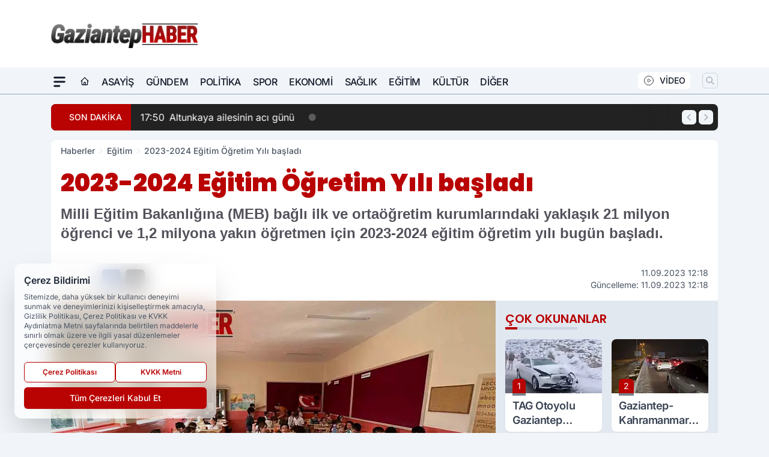

--- FILE ---
content_type: text/html; charset=UTF-8
request_url: https://www.gaziantephaber.com/2023-2024-egitim-ogretim-yili-basladi/12340/
body_size: 34280
content:
<!doctype html>
<html lang="tr" prefix="og: https://ogp.me/ns# article: https://ogp.me/ns/article#" class="scroll-smooth text-gray-500 antialiased bg-mi-blue-gray-50 js-focus-visible translated-ltr">
<head>
<link rel="dns-prefetch" href="https://s.gaziantephaber.com">
<link rel="preconnect" href="https://s.gaziantephaber.com">
<link rel="dns-prefetch" href="https://i.gaziantephaber.com">
<link rel="preconnect" href="https://i.gaziantephaber.com">
<link rel="dns-prefetch" href="//adservice.google.com">
<link rel="dns-prefetch" href="//adservice.google.com.tr">
<link rel="dns-prefetch" href="//partner.googleadservices.com">
<link rel="dns-prefetch" href="//googleads.g.doubleclick.net">
<link rel="dns-prefetch" href="//securepubads.g.doubleclick.net">
<link rel="dns-prefetch" href="//tpc.googlesyndication.com">
<link rel="dns-prefetch" href="//pagead2.googlesyndication.com">
<link rel="dns-prefetch" href="//www.googletagservices.com">
<link rel="dns-prefetch" href="//www.googletagmanager.com">
<link rel="dns-prefetch" href="//www.google-analytics.com">
<link rel="preconnect" href="//www.google-analytics.com">
<script>
    const img = new Image();
    img.src = 'https://i.gaziantephaber.com/c/60/448x252/s/dosya/haber/2023-2024-egitim-ogretim-yili-_1694427121_JbX5ya.jpg';
    img.fetchPriority = 'high';
</script>
<title>2023-2024 Eğitim Öğretim Yılı başladı</title>
<meta name="title" content="2023-2024 Eğitim Öğretim Yılı başladı">
<meta name="description" content="Milli Eğitim Bakanlığına (MEB) bağlı ilk ve ortaöğretim kurumlarındaki yaklaşık 21 milyon öğrenci ve 1,2 milyona yakın öğretmen için 2023-2024 eğitim öğretim yılı bugün başladı.">
<meta name="datePublished" content="2023-09-11T12:18:00+03:00">
<meta name="dateModified" content="2023-09-11T12:18:00+03:00">
<meta name="url" content="https://www.gaziantephaber.com/2023-2024-egitim-ogretim-yili-basladi/12340/">
<meta name="articleSection" content="news">
<meta name="articleAuthor" content="Gaziantep Haber">
<style>
.mi-news-image{object-fit:cover;width:100%;height:100%;display:block}
body{font-display:swap}
</style>
<link rel="preload" href="https://s.gaziantephaber.com/themes/wind/fonts/poppins-regular.woff2" as="font" type="font/woff2" crossorigin>
<link rel="preload" href="https://s.gaziantephaber.com/themes/wind/fonts/poppins-500.woff2" as="font" type="font/woff2" crossorigin>
<link rel="preload" href="https://s.gaziantephaber.com/themes/wind/fonts/poppins-600.woff2" as="font" type="font/woff2" crossorigin>
<link rel="preload" href="https://s.gaziantephaber.com/themes/wind/fonts/poppins-700.woff2" as="font" type="font/woff2" crossorigin>
<link rel="preload" href="https://s.gaziantephaber.com/themes/wind/fonts/poppins-800.woff2" as="font" type="font/woff2" crossorigin>
<link rel="preload" href="https://s.gaziantephaber.com/themes/wind/fonts/poppins-900.woff2" as="font" type="font/woff2" crossorigin>
<style>@font-face{font-family:'Poppins';font-style:normal;font-weight:400;font-display:swap;src:url('https://s.gaziantephaber.com/themes/wind/fonts/poppins-regular.woff2')format('woff2');unicode-range:U+0000-00FF,U+0100-017F,U+0130-0131,U+02BB-02BC,U+02C6,U+02DA,U+02DC,U+2000-206F,U+2074,U+20AC,U+2122,U+2191,U+2193,U+2212,U+2215,U+FEFF,U+FFFD}@font-face{font-family:'Poppins';font-style:normal;font-weight:700;font-display:swap;src:url('https://s.gaziantephaber.com/themes/wind/fonts/poppins-700.woff2')format('woff2');unicode-range:U+0000-00FF,U+0100-017F,U+0130-0131,U+02BB-02BC,U+02C6,U+02DA,U+02DC,U+2000-206F,U+2074,U+20AC,U+2122,U+2191,U+2193,U+2212,U+2215,U+FEFF,U+FFFD}@font-face{font-family:'Poppins';font-style:normal;font-weight:600;font-display:swap;src:url('https://s.gaziantephaber.com/themes/wind/fonts/poppins-600.woff2')format('woff2');unicode-range:U+0000-00FF,U+0100-017F,U+0130-0131,U+02BB-02BC,U+02C6,U+02DA,U+02DC,U+2000-206F,U+2074,U+20AC,U+2122,U+2191,U+2193,U+2212,U+2215,U+FEFF,U+FFFD}@font-face{font-family:'Poppins';font-style:normal;font-weight:500;font-display:swap;src:url('https://s.gaziantephaber.com/themes/wind/fonts/poppins-500.woff2')format('woff2');unicode-range:U+0000-00FF,U+0100-017F,U+0130-0131,U+02BB-02BC,U+02C6,U+02DA,U+02DC,U+2000-206F,U+2074,U+20AC,U+2122,U+2191,U+2193,U+2212,U+2215,U+FEFF,U+FFFD}@font-face{font-family:'Poppins';font-style:normal;font-weight:800;font-display:swap;src:url('https://s.gaziantephaber.com/themes/wind/fonts/poppins-800.woff2')format('woff2');unicode-range:U+0000-00FF,U+0100-017F,U+0130-0131,U+02BB-02BC,U+02C6,U+02DA,U+02DC,U+2000-206F,U+2074,U+20AC,U+2122,U+2191,U+2193,U+2212,U+2215,U+FEFF,U+FFFD}@font-face{font-family:'Poppins';font-style:normal;font-weight:900;font-display:swap;src:url('https://s.gaziantephaber.com/themes/wind/fonts/poppins-900.woff2')format('woff2');unicode-range:U+0000-00FF,U+0100-017F,U+0130-0131,U+02BB-02BC,U+02C6,U+02DA,U+02DC,U+2000-206F,U+2074,U+20AC,U+2122,U+2191,U+2193,U+2212,U+2215,U+FEFF,U+FFFD}</style>
<link rel="preload" href="https://s.gaziantephaber.com/themes/wind/fonts/inter-regular.woff2" as="font" type="font/woff2" crossorigin>
<link rel="preload" href="https://s.gaziantephaber.com/themes/wind/fonts/inter-500.woff2" as="font" type="font/woff2" crossorigin>
<link rel="preload" href="https://s.gaziantephaber.com/themes/wind/fonts/inter-600.woff2" as="font" type="font/woff2" crossorigin>
<link rel="preload" href="https://s.gaziantephaber.com/themes/wind/fonts/inter-700.woff2" as="font" type="font/woff2" crossorigin>
<link rel="preload" href="https://s.gaziantephaber.com/themes/wind/fonts/inter-800.woff2" as="font" type="font/woff2" crossorigin>
<link rel="preload" href="https://s.gaziantephaber.com/themes/wind/fonts/inter-900.woff2" as="font" type="font/woff2" crossorigin>
<style>@font-face{font-family:'Inter';font-style:normal;font-weight:400;font-display:swap;src:url('https://s.gaziantephaber.com/themes/wind/fonts/inter-regular.woff2')format('woff2');unicode-range:U+0000-00FF,U+0100-017F,U+0130-0131,U+02BB-02BC,U+02C6,U+02DA,U+02DC,U+2000-206F,U+2074,U+20AC,U+2122,U+2191,U+2193,U+2212,U+2215,U+FEFF,U+FFFD}@font-face{font-family:'Inter';font-style:normal;font-weight:700;font-display:swap;src:url('https://s.gaziantephaber.com/themes/wind/fonts/inter-700.woff2')format('woff2');unicode-range:U+0000-00FF,U+0100-017F,U+0130-0131,U+02BB-02BC,U+02C6,U+02DA,U+02DC,U+2000-206F,U+2074,U+20AC,U+2122,U+2191,U+2193,U+2212,U+2215,U+FEFF,U+FFFD}@font-face{font-family:'Inter';font-style:normal;font-weight:600;font-display:swap;src:url('https://s.gaziantephaber.com/themes/wind/fonts/inter-600.woff2')format('woff2');unicode-range:U+0000-00FF,U+0100-017F,U+0130-0131,U+02BB-02BC,U+02C6,U+02DA,U+02DC,U+2000-206F,U+2074,U+20AC,U+2122,U+2191,U+2193,U+2212,U+2215,U+FEFF,U+FFFD}@font-face{font-family:'Inter';font-style:normal;font-weight:500;font-display:swap;src:url('https://s.gaziantephaber.com/themes/wind/fonts/inter-500.woff2')format('woff2');unicode-range:U+0000-00FF,U+0100-017F,U+0130-0131,U+02BB-02BC,U+02C6,U+02DA,U+02DC,U+2000-206F,U+2074,U+20AC,U+2122,U+2191,U+2193,U+2212,U+2215,U+FEFF,U+FFFD}@font-face{font-family:'Inter';font-style:normal;font-weight:800;font-display:swap;src:url('https://s.gaziantephaber.com/themes/wind/fonts/inter-800.woff2')format('woff2');unicode-range:U+0000-00FF,U+0100-017F,U+0130-0131,U+02BB-02BC,U+02C6,U+02DA,U+02DC,U+2000-206F,U+2074,U+20AC,U+2122,U+2191,U+2193,U+2212,U+2215,U+FEFF,U+FFFD}@font-face{font-family:'Inter';font-style:normal;font-weight:900;font-display:swap;src:url('https://s.gaziantephaber.com/themes/wind/fonts/inter-900.woff2')format('woff2');unicode-range:U+0000-00FF,U+0100-017F,U+0130-0131,U+02BB-02BC,U+02C6,U+02DA,U+02DC,U+2000-206F,U+2074,U+20AC,U+2122,U+2191,U+2193,U+2212,U+2215,U+FEFF,U+FFFD}</style>
<style>
body, html {padding: 0px !important;margin: 0px !important;}.leading-tight {line-height: 1.25;}.font-black {font-weight: 900;}.text-3xl {font-size: 1.875rem;line-height: 2.25rem;}.py-2 {padding-bottom: .5rem;padding-top: .5rem;}.pb-5 {padding-bottom: 1.25rem;}.pt-0 {padding-top: 0;}.font-semibold {font-weight: 600;}.object-cover {object-fit: cover;}  .w-full { width: 100%; }.h-full { height: 100%; }.news-description {font-family: -apple-system, BlinkMacSystemFont, 'Segoe UI', sans-serif;font-weight: 600;font-size: clamp(1.125rem, 2.5vw, 1.5rem);line-height: 1.5;color: #374151;margin: 0 0 1.25rem 0;}  @media (min-width: 768px) {.news-description { line-height: 1.375; }}img[fetchpriority="high"] {content-visibility: auto;will-change: auto;}
</style>
<meta charset="UTF-8">
<link rel="preload" as="image" href="https://i.gaziantephaber.com/c/60/740x417/s/dosya/haber/2023-2024-egitim-ogretim-yili-_1694427121_JbX5ya.jpg" fetchpriority="high">
<link rel="preload" href="/themes/wind/css/haber.min.css?v=2605" as="style">
<link rel="preload" href="https://s.gaziantephaber.com/themes/wind/js/jquery-3.6.0.min.js" as="script">
<link rel="preload" href="https://s.gaziantephaber.com/themes/wind/js/swiper-bundle.min.js" as="script">
<link rel="preload" href="https://s.gaziantephaber.com/themes/wind/js/miapp.js" as="script">
<link rel="preload" href="https://s.gaziantephaber.com/themes/wind/js/social-share-kit.js" as="script" fetchpriority="low">
<link rel="preload" href="https://s.gaziantephaber.com/themes/wind/js/jquery.fancybox.min.js" as="script" fetchpriority="low">
<link rel="canonical" href="https://www.gaziantephaber.com/2023-2024-egitim-ogretim-yili-basladi/12340/" />
<link rel="amphtml" href="https://www.gaziantephaber.com/amp/2023-2024-egitim-ogretim-yili-basladi/12340/" />
<link rel="index" title="Gaziantep Haber - Gaziantep Haberleri - Son Dakika Gaziantep" href="https://www.gaziantephaber.com/" />
<link rel="image_src" href="https://i.gaziantephaber.com/c/60/1280x720/s/dosya/haber/2023-2024-egitim-ogretim-yili-_1694427121_JbX5ya.jpg" type="image/jpeg" />
<link rel="search" type="application/opensearchdescription+xml" title="Gaziantep Haber Arama" href="https://www.gaziantephaber.com/opensearch.xml" />
<link rel="alternate" type="application/rss+xml" title="Gaziantep Haber - Gaziantep Haberleri - Son Dakika Gaziantep rss beslemesi" href="https://www.gaziantephaber.com/rss/" />
<meta name="image" content="https://i.gaziantephaber.com/c/60/1280x720/s/dosya/haber/2023-2024-egitim-ogretim-yili-_1694427121_JbX5ya.jpg" />
<meta name="thumbnail_height" content="100" />
<meta name="thumbnail_width" content="100" />
<link rel="thumbnail" href="https://i.gaziantephaber.com/c/60/100x100/s/dosya/haber/2023-2024-egitim-ogretim-yili-_1694427121_JbX5ya.jpg" type="image/jpeg" />
<meta name="dateCreated" content="2023-09-11T12:18:00+03:00" />
<meta name="dateUpdated" content="2023-09-11T12:18:00+03:00" />
<meta name="robots" content="index, follow, max-image-preview:large, max-snippet:-1, max-video-preview:-1" />
<meta name="google-site-verification" content="gDeBDp4gNJdRWW1kX9aXEN-mE9-o6KjQg26S9dpZqfc" />
<meta property="og:site_name" content="Gaziantep Haber" />
<meta property="og:url" content="https://www.gaziantephaber.com/2023-2024-egitim-ogretim-yili-basladi/12340/" />
<meta property="og:title" content="2023-2024 Eğitim Öğretim Yılı başladı" />
<meta property="og:description" content="Milli Eğitim Bakanlığına (MEB) bağlı ilk ve ortaöğretim kurumlarındaki yaklaşık 21 milyon öğrenci ve 1,2 milyona yakın öğretmen için 2023-2024 eğitim öğretim yılı bugün başladı." />
<meta property="og:image" content="https://i.gaziantephaber.com/c/60/1280x720/s/dosya/haber/2023-2024-egitim-ogretim-yili-_1694427121_JbX5ya.jpg" />
<meta property="og:image:type" content="image/jpeg" />
<meta property="og:image:width" content="1280" />
<meta property="og:image:height" content="720" />
<meta property="og:image:alt" content="2023-2024 Eğitim Öğretim Yılı başladı" />
<meta property="og:image:secure_url" content="https://i.gaziantephaber.com/c/60/1280x720/s/dosya/haber/2023-2024-egitim-ogretim-yili-_1694427121_JbX5ya.jpg" />
<meta property="og:type" content="article" />
<meta property="og:locale" content="tr_TR" />
<meta property="twitter:account_id" content="" />
<meta name="twitter:card" content="summary_large_image" />
<meta name="twitter:url" content="https://www.gaziantephaber.com/2023-2024-egitim-ogretim-yili-basladi/12340/" />
<meta name="twitter:domain" content="https://www.gaziantephaber.com/" />
<meta name="twitter:site" content="@" />
<meta name="twitter:title" content="2023-2024 Eğitim Öğretim Yılı başladı" />
<meta name="twitter:description" content="Milli Eğitim Bakanlığına (MEB) bağlı ilk ve ortaöğretim kurumlarındaki yaklaşık 21 milyon öğrenci ve 1,2 milyona yakın öğretmen için 2023-2024 eğitim öğretim yılı bugün başladı." />
<meta name="twitter:image:src" content="https://i.gaziantephaber.com/c/60/1280x720/s/dosya/haber/2023-2024-egitim-ogretim-yili-_1694427121_JbX5ya.jpg" />
<meta property="article:published_time" content="2023-09-11T12:18:00+03:00" />
<meta property="article:modified_time" content="2023-09-11T12:18:00+03:00" />
<meta property="article:author" content="Gaziantep Haber" />
<meta property="article:section" content="Eğitim" />
<meta property="article:opinion" content="false" />
<meta property="article:content_tier" content="free" />
<meta name="DC.Title" content="2023-2024 Eğitim Öğretim Yılı başladı" />
<meta name="DC.Description" content="Milli Eğitim Bakanlığına (MEB) bağlı ilk ve ortaöğretim kurumlarındaki yaklaşık 21 milyon öğrenci ve 1,2 milyona yakın öğretmen için 2023-2024 eğitim öğretim yılı bugün başladı." />
<meta name="DC.Creator" content="Gaziantep Haber" />
<meta name="DC.Subject" content="2023-2024 Eğitim Öğretim Yılı başladı" />
<meta name="DC.Publisher" content="Gaziantep Haber" />
<meta name="DC.Contributor" content="Gaziantep Haber" />
<meta name="DC.Date" content="2023-09-11" />
<meta name="DC.Type" content="Text" />
<meta name="DC.Source" content="https://www.gaziantephaber.com/2023-2024-egitim-ogretim-yili-basladi/12340/" />
<meta name="DC.Language" content="tr-TR" /><meta name="viewport" content="width=device-width, initial-scale=1, shrink-to-fit=no">
<meta http-equiv="X-UA-Compatible" content="ie=edge">
<meta http-equiv="content-type" content="text/html; charset=utf-8" />
<style>
    .h-menu {
        display: block;
        font-size: .875rem;
        font-weight: 500;
        letter-spacing: -.025em;
        line-height: 1.25rem;
        padding: .5rem 0;
        position: relative;
        text-transform: uppercase
    }

    @media (min-width: 970px) {
        .h-menu {
            font-size:1rem;
            line-height: 1.5rem;
            padding: .5rem 0
        }
    }
</style>
<link href="/themes/wind/css/haber.min.css?v=2605" rel="stylesheet">
<style>
    [x-cloak] { display: none }@font-face{font-family:swiper-icons;src:url('data:application/font-woff;charset=utf-8;base64, [base64]//wADZ2x5ZgAAAywAAADMAAAD2MHtryVoZWFkAAABbAAAADAAAAA2E2+eoWhoZWEAAAGcAAAAHwAAACQC9gDzaG10eAAAAigAAAAZAAAArgJkABFsb2NhAAAC0AAAAFoAAABaFQAUGG1heHAAAAG8AAAAHwAAACAAcABAbmFtZQAAA/gAAAE5AAACXvFdBwlwb3N0AAAFNAAAAGIAAACE5s74hXjaY2BkYGAAYpf5Hu/j+W2+MnAzMYDAzaX6QjD6/4//Bxj5GA8AuRwMYGkAPywL13jaY2BkYGA88P8Agx4j+/8fQDYfA1AEBWgDAIB2BOoAeNpjYGRgYNBh4GdgYgABEMnIABJzYNADCQAACWgAsQB42mNgYfzCOIGBlYGB0YcxjYGBwR1Kf2WQZGhhYGBiYGVmgAFGBiQQkOaawtDAoMBQxXjg/wEGPcYDDA4wNUA2CCgwsAAAO4EL6gAAeNpj2M0gyAACqxgGNWBkZ2D4/wMA+xkDdgAAAHjaY2BgYGaAYBkGRgYQiAHyGMF8FgYHIM3DwMHABGQrMOgyWDLEM1T9/w8UBfEMgLzE////P/5//f/V/xv+r4eaAAeMbAxwIUYmIMHEgKYAYjUcsDAwsLKxc3BycfPw8jEQA/[base64]/uznmfPFBNODM2K7MTQ45YEAZqGP81AmGGcF3iPqOop0r1SPTaTbVkfUe4HXj97wYE+yNwWYxwWu4v1ugWHgo3S1XdZEVqWM7ET0cfnLGxWfkgR42o2PvWrDMBSFj/IHLaF0zKjRgdiVMwScNRAoWUoH78Y2icB/yIY09An6AH2Bdu/UB+yxopYshQiEvnvu0dURgDt8QeC8PDw7Fpji3fEA4z/PEJ6YOB5hKh4dj3EvXhxPqH/SKUY3rJ7srZ4FZnh1PMAtPhwP6fl2PMJMPDgeQ4rY8YT6Gzao0eAEA409DuggmTnFnOcSCiEiLMgxCiTI6Cq5DZUd3Qmp10vO0LaLTd2cjN4fOumlc7lUYbSQcZFkutRG7g6JKZKy0RmdLY680CDnEJ+UMkpFFe1RN7nxdVpXrC4aTtnaurOnYercZg2YVmLN/d/gczfEimrE/fs/bOuq29Zmn8tloORaXgZgGa78yO9/cnXm2BpaGvq25Dv9S4E9+5SIc9PqupJKhYFSSl47+Qcr1mYNAAAAeNptw0cKwkAAAMDZJA8Q7OUJvkLsPfZ6zFVERPy8qHh2YER+3i/BP83vIBLLySsoKimrqKqpa2hp6+jq6RsYGhmbmJqZSy0sraxtbO3sHRydnEMU4uR6yx7JJXveP7WrDycAAAAAAAH//wACeNpjYGRgYOABYhkgZgJCZgZNBkYGLQZtIJsFLMYAAAw3ALgAeNolizEKgDAQBCchRbC2sFER0YD6qVQiBCv/H9ezGI6Z5XBAw8CBK/m5iQQVauVbXLnOrMZv2oLdKFa8Pjuru2hJzGabmOSLzNMzvutpB3N42mNgZGBg4GKQYzBhYMxJLMlj4GBgAYow/P/PAJJhLM6sSoWKfWCAAwDAjgbRAAB42mNgYGBkAIIbCZo5IPrmUn0hGA0AO8EFTQAA');font-weight:400;font-style:normal}:root{--swiper-theme-color:#007aff}.swiper{margin-left:auto;margin-right:auto;position:relative;overflow:hidden;list-style:none;padding:0;z-index:1}.swiper-vertical>.swiper-wrapper{flex-direction:column}.swiper-wrapper{position:relative;width:100%;height:100%;z-index:1;display:flex;transition-property:transform;box-sizing:content-box}.swiper-android .swiper-slide,.swiper-wrapper{transform:translate3d(0px,0,0)}.swiper-pointer-events{touch-action:pan-y}.swiper-pointer-events.swiper-vertical{touch-action:pan-x}.swiper-slide{flex-shrink:0;width:100%;height:100%;position:relative;transition-property:transform}.swiper-slide-invisible-blank{visibility:hidden}.swiper-autoheight,.swiper-autoheight .swiper-slide{height:auto}.swiper-autoheight .swiper-wrapper{align-items:flex-start;transition-property:transform,height}.swiper-backface-hidden .swiper-slide{transform:translateZ(0);-webkit-backface-visibility:hidden;backface-visibility:hidden}.swiper-3d,.swiper-3d.swiper-css-mode .swiper-wrapper{perspective:1200px}.swiper-3d .swiper-cube-shadow,.swiper-3d .swiper-slide,.swiper-3d .swiper-slide-shadow,.swiper-3d .swiper-slide-shadow-bottom,.swiper-3d .swiper-slide-shadow-left,.swiper-3d .swiper-slide-shadow-right,.swiper-3d .swiper-slide-shadow-top,.swiper-3d .swiper-wrapper{transform-style:preserve-3d}.swiper-3d .swiper-slide-shadow,.swiper-3d .swiper-slide-shadow-bottom,.swiper-3d .swiper-slide-shadow-left,.swiper-3d .swiper-slide-shadow-right,.swiper-3d .swiper-slide-shadow-top{position:absolute;left:0;top:0;width:100%;height:100%;pointer-events:none;z-index:10}.swiper-3d .swiper-slide-shadow{background:rgba(0,0,0,.15)}.swiper-3d .swiper-slide-shadow-left{background-image:linear-gradient(to left,rgba(0,0,0,.5),rgba(0,0,0,0))}.swiper-3d .swiper-slide-shadow-right{background-image:linear-gradient(to right,rgba(0,0,0,.5),rgba(0,0,0,0))}.swiper-3d .swiper-slide-shadow-top{background-image:linear-gradient(to top,rgba(0,0,0,.5),rgba(0,0,0,0))}.swiper-3d .swiper-slide-shadow-bottom{background-image:linear-gradient(to bottom,rgba(0,0,0,.5),rgba(0,0,0,0))}.swiper-css-mode>.swiper-wrapper{overflow:auto;scrollbar-width:none;-ms-overflow-style:none}.swiper-css-mode>.swiper-wrapper::-webkit-scrollbar{display:none}.swiper-css-mode>.swiper-wrapper>.swiper-slide{scroll-snap-align:start start}.swiper-horizontal.swiper-css-mode>.swiper-wrapper{scroll-snap-type:x mandatory}.swiper-vertical.swiper-css-mode>.swiper-wrapper{scroll-snap-type:y mandatory}.swiper-centered>.swiper-wrapper::before{content:'';flex-shrink:0;order:9999}.swiper-centered.swiper-horizontal>.swiper-wrapper>.swiper-slide:first-child{margin-inline-start:var(--swiper-centered-offset-before)}.swiper-centered.swiper-horizontal>.swiper-wrapper::before{height:100%;min-height:1px;width:var(--swiper-centered-offset-after)}.swiper-centered.swiper-vertical>.swiper-wrapper>.swiper-slide:first-child{margin-block-start:var(--swiper-centered-offset-before)}.swiper-centered.swiper-vertical>.swiper-wrapper::before{width:100%;min-width:1px;height:var(--swiper-centered-offset-after)}.swiper-centered>.swiper-wrapper>.swiper-slide{scroll-snap-align:center center}:root{--swiper-navigation-size:44px}.swiper-button-next,.swiper-button-prev{position:absolute;top:50%;width:calc(var(--swiper-navigation-size)/ 44 * 27);height:var(--swiper-navigation-size);margin-top:calc(0px - (var(--swiper-navigation-size)/ 2));z-index:10;cursor:pointer;display:flex;align-items:center;justify-content:center;color:var(--swiper-navigation-color,var(--swiper-theme-color))}.swiper-button-next.swiper-button-disabled,.swiper-button-prev.swiper-button-disabled{opacity:.35;cursor:auto;pointer-events:none}.swiper-button-next:after,.swiper-button-prev:after{font-family:swiper-icons;font-size:var(--swiper-navigation-size);text-transform:none!important;letter-spacing:0;text-transform:none;font-variant:initial;line-height:1}.swiper-button-prev,.swiper-rtl .swiper-button-next{left:10px;right:auto}.swiper-button-prev:after,.swiper-rtl .swiper-button-next:after{content:'prev'}.swiper-button-next,.swiper-rtl .swiper-button-prev{right:10px;left:auto}.swiper-button-next:after,.swiper-rtl .swiper-button-prev:after{content:'next'}.swiper-button-lock{display:none}.swiper-pagination{position:absolute;text-align:center;transition:.3s opacity;transform:translate3d(0,0,0);z-index:10}.swiper-pagination.swiper-pagination-hidden{opacity:0}.swiper-horizontal>.swiper-pagination-bullets,.swiper-pagination-bullets.swiper-pagination-horizontal,.swiper-pagination-custom,.swiper-pagination-fraction{bottom:10px;left:0;width:100%}.swiper-pagination-bullets-dynamic{overflow:hidden;font-size:0}.swiper-pagination-bullets-dynamic .swiper-pagination-bullet{transform:scale(.33);position:relative}.swiper-pagination-bullets-dynamic .swiper-pagination-bullet-active{transform:scale(1)}.swiper-pagination-bullets-dynamic .swiper-pagination-bullet-active-main{transform:scale(1)}.swiper-pagination-bullets-dynamic .swiper-pagination-bullet-active-prev{transform:scale(.66)}.swiper-pagination-bullets-dynamic .swiper-pagination-bullet-active-prev-prev{transform:scale(.33)}.swiper-pagination-bullets-dynamic .swiper-pagination-bullet-active-next{transform:scale(.66)}.swiper-pagination-bullets-dynamic .swiper-pagination-bullet-active-next-next{transform:scale(.33)}.swiper-pagination-bullet{width:var(--swiper-pagination-bullet-width,var(--swiper-pagination-bullet-size,8px));height:var(--swiper-pagination-bullet-height,var(--swiper-pagination-bullet-size,8px));display:inline-block;border-radius:50%;background:var(--swiper-pagination-bullet-inactive-color,#000);opacity:var(--swiper-pagination-bullet-inactive-opacity, .2)}button.swiper-pagination-bullet{border:none;margin:0;padding:0;box-shadow:none;-webkit-appearance:none;appearance:none}.swiper-pagination-clickable .swiper-pagination-bullet{cursor:pointer}.swiper-pagination-bullet:only-child{display:none!important}.swiper-pagination-bullet-active{opacity:var(--swiper-pagination-bullet-opacity, 1);background:var(--swiper-pagination-color,var(--swiper-theme-color))}.swiper-pagination-vertical.swiper-pagination-bullets,.swiper-vertical>.swiper-pagination-bullets{right:10px;top:50%;transform:translate3d(0px,-50%,0)}.swiper-pagination-vertical.swiper-pagination-bullets .swiper-pagination-bullet,.swiper-vertical>.swiper-pagination-bullets .swiper-pagination-bullet{margin:var(--swiper-pagination-bullet-vertical-gap,6px) 0;display:block}.swiper-pagination-vertical.swiper-pagination-bullets.swiper-pagination-bullets-dynamic,.swiper-vertical>.swiper-pagination-bullets.swiper-pagination-bullets-dynamic{top:50%;transform:translateY(-50%);width:8px}.swiper-pagination-vertical.swiper-pagination-bullets.swiper-pagination-bullets-dynamic .swiper-pagination-bullet,.swiper-vertical>.swiper-pagination-bullets.swiper-pagination-bullets-dynamic .swiper-pagination-bullet{display:inline-block;transition:.2s transform,.2s top}.swiper-horizontal>.swiper-pagination-bullets .swiper-pagination-bullet,.swiper-pagination-horizontal.swiper-pagination-bullets .swiper-pagination-bullet{margin:0 var(--swiper-pagination-bullet-horizontal-gap,4px)}.swiper-horizontal>.swiper-pagination-bullets.swiper-pagination-bullets-dynamic,.swiper-pagination-horizontal.swiper-pagination-bullets.swiper-pagination-bullets-dynamic{left:50%;transform:translateX(-50%);white-space:nowrap}.swiper-horizontal>.swiper-pagination-bullets.swiper-pagination-bullets-dynamic .swiper-pagination-bullet,.swiper-pagination-horizontal.swiper-pagination-bullets.swiper-pagination-bullets-dynamic .swiper-pagination-bullet{transition:.2s transform,.2s left}.swiper-horizontal.swiper-rtl>.swiper-pagination-bullets-dynamic .swiper-pagination-bullet{transition:.2s transform,.2s right}.swiper-pagination-progressbar{background:rgba(0,0,0,.25);position:absolute}.swiper-pagination-progressbar .swiper-pagination-progressbar-fill{background:var(--swiper-pagination-color,var(--swiper-theme-color));position:absolute;left:0;top:0;width:100%;height:100%;transform:scale(0);transform-origin:left top}.swiper-rtl .swiper-pagination-progressbar .swiper-pagination-progressbar-fill{transform-origin:right top}.swiper-horizontal>.swiper-pagination-progressbar,.swiper-pagination-progressbar.swiper-pagination-horizontal,.swiper-pagination-progressbar.swiper-pagination-vertical.swiper-pagination-progressbar-opposite,.swiper-vertical>.swiper-pagination-progressbar.swiper-pagination-progressbar-opposite{width:100%;height:4px;left:0;top:0}.swiper-horizontal>.swiper-pagination-progressbar.swiper-pagination-progressbar-opposite,.swiper-pagination-progressbar.swiper-pagination-horizontal.swiper-pagination-progressbar-opposite,.swiper-pagination-progressbar.swiper-pagination-vertical,.swiper-vertical>.swiper-pagination-progressbar{width:4px;height:100%;left:0;top:0}.swiper-pagination-lock{display:none}.swiper-lazy-preloader{width:42px;height:42px;position:absolute;left:50%;top:50%;margin-left:-21px;margin-top:-21px;z-index:10;transform-origin:50%;box-sizing:border-box;border:4px solid var(--swiper-preloader-color,var(--swiper-theme-color));border-radius:50%;border-top-color:transparent;animation:swiper-preloader-spin 1s infinite linear}.swiper-lazy-preloader-white{--swiper-preloader-color:#fff}.swiper-lazy-preloader-black{--swiper-preloader-color:#000}@keyframes swiper-preloader-spin{0%{transform:rotate(0deg)}100%{transform:rotate(360deg)}}.swiper-fade.swiper-free-mode .swiper-slide{transition-timing-function:ease-out}.swiper-fade .swiper-slide{pointer-events:none;transition-property:opacity}.swiper-fade .swiper-slide .swiper-slide{pointer-events:none}.swiper-fade .swiper-slide-active,.swiper-fade .swiper-slide-active .swiper-slide-active{pointer-events:auto}.fancybox-active{height:auto}.fancybox-is-hidden{left:-9999px;margin:0;position:absolute!important;top:-9999px;visibility:hidden}.fancybox-container{-webkit-backface-visibility:hidden;height:100%;left:0;outline:none;position:fixed;-webkit-tap-highlight-color:transparent;top:0;-ms-touch-action:manipulation;touch-action:manipulation;transform:translateZ(0);width:100%;z-index:99992}.fancybox-container *{box-sizing:border-box}.fancybox-bg,.fancybox-inner,.fancybox-outer,.fancybox-stage{bottom:0;left:0;position:absolute;right:0;top:0}.fancybox-outer{-webkit-overflow-scrolling:touch;overflow-y:auto}.fancybox-bg{background:#000000;opacity:0;transition-duration:inherit;transition-property:opacity;transition-timing-function:cubic-bezier(.47,0,.74,.71)}.fancybox-is-open .fancybox-bg{opacity:.8;transition-timing-function:cubic-bezier(.22,.61,.36,1)}.fancybox-caption,.fancybox-infobar,.fancybox-navigation .fancybox-button,.fancybox-toolbar{direction:ltr;opacity:0;position:absolute;transition:opacity .25s ease,visibility 0s ease .25s;visibility:hidden;z-index:99997}.fancybox-show-caption .fancybox-caption,.fancybox-show-infobar .fancybox-infobar,.fancybox-show-nav .fancybox-navigation .fancybox-button,.fancybox-show-toolbar .fancybox-toolbar{opacity:1;transition:opacity .25s ease 0s,visibility 0s ease 0s;visibility:visible}.fancybox-infobar{color:#ccc;font-size:13px;-webkit-font-smoothing:subpixel-antialiased;height:44px;left:0;line-height:44px;min-width:44px;mix-blend-mode:difference;padding:0 10px;pointer-events:none;top:0;-webkit-touch-callout:none;-webkit-user-select:none;-moz-user-select:none;-ms-user-select:none;user-select:none}.fancybox-toolbar{right:0;top:0}.fancybox-stage{direction:ltr;overflow:visible;transform:translateZ(0);z-index:99994}.fancybox-is-open .fancybox-stage{overflow:hidden}.fancybox-slide{-webkit-backface-visibility:hidden;display:none;height:100%;left:0;outline:none;overflow:auto;-webkit-overflow-scrolling:touch;padding:10px;position:absolute;text-align:center;top:0;transition-property:transform,opacity;white-space:normal;width:100%;z-index:99994}.fancybox-slide:before{content:\"\";display:inline-block;font-size:0;height:100%;vertical-align:middle;width:0}.fancybox-is-sliding .fancybox-slide,.fancybox-slide--current,.fancybox-slide--next,.fancybox-slide--previous{display:block}.fancybox-slide--image{overflow:hidden;padding:10px 0}.fancybox-slide--image:before{display:none}.fancybox-slide--html{padding:6px}.fancybox-content{background:#fff;display:inline-block;margin:0;max-width:100%;overflow:auto;-webkit-overflow-scrolling:touch;padding:10px;position:relative;text-align:left;vertical-align:middle}.fancybox-slide--image .fancybox-content{animation-timing-function:cubic-bezier(.5,0,.14,1);-webkit-backface-visibility:hidden;background:transparent;background-repeat:no-repeat;background-size:100% 100%;left:0;max-width:none;overflow:visible;padding:0;position:absolute;top:0;transform-origin:top left;transition-property:transform,opacity;-webkit-user-select:none;-moz-user-select:none;-ms-user-select:none;user-select:none;z-index:99995}.fancybox-can-zoomOut .fancybox-content{cursor:zoom-out}.fancybox-can-zoomIn .fancybox-content{cursor:zoom-in}.fancybox-can-pan .fancybox-content,.fancybox-can-swipe .fancybox-content{cursor:grab}.fancybox-is-grabbing .fancybox-content{cursor:grabbing}.fancybox-container [data-selectable=true]{cursor:text}.fancybox-image,.fancybox-spaceball{background:transparent;border:0;height:100%;left:0;margin:0;max-height:none;max-width:none;padding:0;position:absolute;top:0;-webkit-user-select:none;-moz-user-select:none;-ms-user-select:none;user-select:none;width:100%}.fancybox-spaceball{z-index:1}.fancybox-slide--iframe .fancybox-content,.fancybox-slide--map .fancybox-content,.fancybox-slide--pdf .fancybox-content,.fancybox-slide--video .fancybox-content{height:100%;overflow:visible;padding:0;width:100%}.fancybox-slide--video .fancybox-content{background:#000}.fancybox-slide--map .fancybox-content{background:#e5e3df}.fancybox-slide--iframe .fancybox-content{background:#f8f8f8}.fancybox-iframe,.fancybox-video{background:transparent;border:0;display:block;height:100%;margin:0;overflow:hidden;padding:0;width:100%}.fancybox-iframe{left:0;position:absolute;top:0}.fancybox-error{background:#fff;cursor:default;max-width:400px;padding:40px;width:100%}.fancybox-error p{color:#444;font-size:16px;line-height:20px;margin:0;padding:0}.fancybox-button{border:0;border-radius:0;box-shadow:none;cursor:pointer;display:inline-block;height:60px;margin:0;padding:10px;position:relative;transition:color .2s;vertical-align:top;visibility:inherit;width:60px}.fancybox-button,.fancybox-button:link,.fancybox-button:visited{color:#ccc}.fancybox-button:hover{color:#fff}.fancybox-button:focus{outline:none}.fancybox-button.fancybox-focus{outline:1px dotted}.fancybox-button[disabled],.fancybox-button[disabled]:hover{color:#888;cursor:default;outline:none}.fancybox-button div{height:100%}.fancybox-button svg{display:block;height:100%;overflow:visible;position:relative;width:100%}.fancybox-button svg path{fill:currentColor;stroke-width:0}.fancybox-button--fsenter svg:nth-child(2),.fancybox-button--fsexit svg:first-child,.fancybox-button--pause svg:first-child,.fancybox-button--play svg:nth-child(2){display:none}.fancybox-progress{background:#ff5268;height:2px;left:0;position:absolute;right:0;top:0;transform:scaleX(0);transform-origin:0;transition-property:transform;transition-timing-function:linear;z-index:99998}.fancybox-close-small{background:transparent;border:0;border-radius:0;color:#ccc;cursor:pointer;opacity:.8;padding:8px;position:absolute;right:-12px;top:-10px;z-index:401}.fancybox-close-small:hover{color:#fff;opacity:1}.fancybox-slide--html .fancybox-close-small{color:currentColor;padding:10px;right:0;top:0}.fancybox-slide--image.fancybox-is-scaling .fancybox-content{overflow:hidden}.fancybox-is-scaling .fancybox-close-small,.fancybox-is-zoomable.fancybox-can-pan .fancybox-close-small{display:none}.fancybox-navigation .fancybox-button{background-clip:content-box;height:100px;opacity:0;position:absolute;top:calc(50% - 50px);width:70px}.fancybox-navigation .fancybox-button div{padding:7px}.fancybox-navigation .fancybox-button--arrow_left{left:0;left:env(safe-area-inset-left);padding:31px 26px 31px 6px}.fancybox-navigation .fancybox-button--arrow_right{padding:31px 6px 31px 26px;right:0;right:env(safe-area-inset-right)}.fancybox-caption{background:linear-gradient(0deg,rgba(0,0,0,.85) 0,rgba(0,0,0,.3) 50%,rgba(0,0,0,.15) 65%,rgba(0,0,0,.075) 75.5%,rgba(0,0,0,.037) 82.85%,rgba(0,0,0,.019) 88%,transparent);bottom:0;color:#eee;font-size:14px;font-weight:400;left:0;line-height:1.5;padding:75px 10px 25px;pointer-events:none;right:0;text-align:center;z-index:99996}@supports (padding:max(0px)){.fancybox-caption{padding:75px max(10px,env(safe-area-inset-right)) max(25px,env(safe-area-inset-bottom)) max(10px,env(safe-area-inset-left))}}.fancybox-caption--separate{margin-top:-50px}.fancybox-caption__body{max-height:50vh;overflow:auto;pointer-events:all}.fancybox-caption a,.fancybox-caption a:link,.fancybox-caption a:visited{color:#ccc;text-decoration:none}.fancybox-caption a:hover{color:#fff;text-decoration:underline}.fancybox-loading{animation:a 1s linear infinite;background:transparent;border:4px solid #888;border-bottom-color:#fff;border-radius:50%;height:50px;left:50%;margin:-25px 0 0 -25px;opacity:.7;padding:0;position:absolute;top:50%;width:50px;z-index:99999}@keyframes a{to{transform:rotate(1turn)}}.fancybox-animated{transition-timing-function:cubic-bezier(0,0,.25,1)}.fancybox-fx-slide.fancybox-slide--previous{opacity:0;transform:translate3d(-100%,0,0)}.fancybox-fx-slide.fancybox-slide--next{opacity:0;transform:translate3d(100%,0,0)}.fancybox-fx-slide.fancybox-slide--current{opacity:1;transform:translateZ(0)}.fancybox-fx-fade.fancybox-slide--next,.fancybox-fx-fade.fancybox-slide--previous{opacity:0;transition-timing-function:cubic-bezier(.19,1,.22,1)}.fancybox-fx-fade.fancybox-slide--current{opacity:1}.fancybox-fx-zoom-in-out.fancybox-slide--previous{opacity:0;transform:scale3d(1.5,1.5,1.5)}.fancybox-fx-zoom-in-out.fancybox-slide--next{opacity:0;transform:scale3d(.5,.5,.5)}.fancybox-fx-zoom-in-out.fancybox-slide--current{opacity:1;transform:scaleX(1)}.fancybox-fx-rotate.fancybox-slide--previous{opacity:0;transform:rotate(-1turn)}.fancybox-fx-rotate.fancybox-slide--next{opacity:0;transform:rotate(1turn)}.fancybox-fx-rotate.fancybox-slide--current{opacity:1;transform:rotate(0deg)}.fancybox-fx-circular.fancybox-slide--previous{opacity:0;transform:scale3d(0,0,0) translate3d(-100%,0,0)}.fancybox-fx-circular.fancybox-slide--next{opacity:0;transform:scale3d(0,0,0) translate3d(100%,0,0)}.fancybox-fx-circular.fancybox-slide--current{opacity:1;transform:scaleX(1) translateZ(0)}.fancybox-fx-tube.fancybox-slide--previous{transform:translate3d(-100%,0,0) scale(.1) skew(-10deg)}.fancybox-fx-tube.fancybox-slide--next{transform:translate3d(100%,0,0) scale(.1) skew(10deg)}.fancybox-fx-tube.fancybox-slide--current{transform:translateZ(0) scale(1)}@media (max-height:576px){.fancybox-slide{padding-left:6px;padding-right:6px}.fancybox-slide--image{padding:6px 0}.fancybox-close-small{right:-6px}.fancybox-slide--image .fancybox-close-small{background:#4e4e4e;color:#f2f4f6;height:36px;opacity:1;padding:6px;right:0;top:0;width:36px}.fancybox-caption{padding-left:12px;padding-right:12px}@supports (padding:max(0px)){.fancybox-caption{padding-left:max(12px,env(safe-area-inset-left));padding-right:max(12px,env(safe-area-inset-right))}}}.fancybox-share{background:#f4f4f4;border-radius:3px;max-width:90%;padding:30px;text-align:center}.fancybox-share h1{color:#222;font-size:35px;font-weight:700;margin:0 0 20px}.fancybox-share p{margin:0;padding:0}.fancybox-share__button{border:0;border-radius:3px;display:inline-block;font-size:14px;font-weight:700;line-height:40px;margin:0 5px 10px;min-width:130px;padding:0 15px;text-decoration:none;transition:all .2s;-webkit-user-select:none;-moz-user-select:none;-ms-user-select:none;user-select:none;white-space:nowrap}.fancybox-share__button:link,.fancybox-share__button:visited{color:#fff}.fancybox-share__button:hover{text-decoration:none}.fancybox-share__button--fb{background:#3b5998}.fancybox-share__button--fb:hover{background:#344e86}.fancybox-share__button--pt{background:#bd081d}.fancybox-share__button--pt:hover{background:#aa0719}.fancybox-share__button--tw{background:#1da1f2}.fancybox-share__button--tw:hover{background:#0d95e8}.fancybox-share__button svg{height:25px;margin-right:7px;position:relative;top:-1px;vertical-align:middle;width:25px}.fancybox-share__button svg path{fill:#fff}.fancybox-share__input{background:transparent;border:0;border-bottom:1px solid #d7d7d7;border-radius:0;color:#5d5b5b;font-size:14px;margin:10px 0 0;outline:none;padding:10px 15px;width:100%}.fancybox-thumbs{background:#ddd;bottom:0;display:none;margin:0;-webkit-overflow-scrolling:touch;-ms-overflow-style:-ms-autohiding-scrollbar;padding:2px 2px 4px;position:absolute;right:0;-webkit-tap-highlight-color:rgba(0,0,0,0);top:0;width:212px;z-index:99995}.fancybox-thumbs-x{overflow-x:auto;overflow-y:hidden}.fancybox-show-thumbs .fancybox-thumbs{display:block}.fancybox-show-thumbs .fancybox-inner{right:212px}.fancybox-thumbs__list{font-size:0;height:100%;list-style:none;margin:0;overflow-x:hidden;overflow-y:auto;padding:0;position:absolute;position:relative;white-space:nowrap;width:100%}.fancybox-thumbs-x .fancybox-thumbs__list{overflow:hidden}.fancybox-thumbs-y .fancybox-thumbs__list::-webkit-scrollbar{width:7px}.fancybox-thumbs-y .fancybox-thumbs__list::-webkit-scrollbar-track{background:#fff;border-radius:10px;box-shadow:inset 0 0 6px rgba(0,0,0,.3)}.fancybox-thumbs-y .fancybox-thumbs__list::-webkit-scrollbar-thumb{background:#2a2a2a;border-radius:10px}.fancybox-thumbs__list a{-webkit-backface-visibility:hidden;backface-visibility:hidden;background-color:rgba(0,0,0,.1);background-position:50%;background-repeat:no-repeat;background-size:cover;cursor:pointer;float:left;height:75px;margin:2px;max-height:calc(100% - 8px);max-width:calc(50% - 4px);outline:none;overflow:hidden;padding:0;position:relative;-webkit-tap-highlight-color:transparent;width:100px}.fancybox-thumbs__list a:before{border:6px solid #ff5268;bottom:0;content:\"\";left:0;opacity:0;position:absolute;right:0;top:0;transition:all .2s cubic-bezier(.25,.46,.45,.94);z-index:99991}.fancybox-thumbs__list a:focus:before{opacity:.5}.fancybox-thumbs__list a.fancybox-thumbs-active:before{opacity:1}@media (max-width:576px){.fancybox-thumbs{width:110px}.fancybox-show-thumbs .fancybox-inner{right:110px}.fancybox-thumbs__list a{max-width:calc(100% - 10px)}}.fancybox-slide--iframe .fancybox-content {width  : 400px!important;margin: 0;border-radius: 0.5rem!important;overflow: hidden!important;}.n-comment-success {position: absolute;width: 100%;height: 100%;background-color: rgba(255, 255, 255, .9);top: 0;left: 0;z-index: 999999;display: flex;justify-content: center;align-items: center;}.n-comment-icon-s{clear:both;color:#8bc34a;font-size: 70px;text-align: center;display: block;padding: 5px}.n-comment-icon-w{clear:both;color:#ff9800;font-size: 70px;text-align: center;display: block;padding: 5px}.n-commnet-title{font-size: 19px;color:#888888;text-align: center;padding: 5px 20px 30px 20px;}.n-close{display:inline-block;font-size:15px;font-weight:600;padding:5px 10px 5px 10px;border:1px solid #888888;margin-top:30px!important;border-radius: 0.5rem;}#Imageid{border-radius:0.5rem!important;overflow:hidden!important;}
</style><meta name="mobile-web-app-capable" content="yes">
<meta name="application-name" content="Gaziantep Haber - Gaziantep Haberleri - Son Dakika Gaziantep">
<link rel="manifest" href="/manifest.json">
<link rel="icon" href="https://s.gaziantephaber.com/dosya/logo/gaziantep-haber-favicon.png">
<link rel="apple-touch-icon" href="https://s.gaziantephaber.com/dosya/logo/gaziantep-haber-favicon.png">
<link rel="android-touch-icon" href="https://s.gaziantephaber.com/dosya/logo/gaziantep-haber-favicon.png" />
<link rel="apple-touch-icon-precomposed" href="https://s.gaziantephaber.com/c/80/114x114/s/dosya/logo/favicons/gaziantep-haber-favicon.png" />
<link rel="apple-touch-icon-precomposed" sizes="170x170" href="https://s.gaziantephaber.com/c/80/114x114/s/dosya/logo/favicons/gaziantep-haber-favicon.png" />
<link rel="apple-touch-icon" sizes="57x57" href="https://s.gaziantephaber.com/c/80/57x57/s/dosya/logo/favicons/gaziantep-haber-favicon.png">
<link rel="apple-touch-icon" sizes="60x60" href="https://s.gaziantephaber.com/c/80/60x60/s/dosya/logo/favicons/gaziantep-haber-favicon.png">
<link rel="apple-touch-icon" sizes="72x72" href="https://s.gaziantephaber.com/c/80/72x72/s/dosya/logo/favicons/gaziantep-haber-favicon.png">
<link rel="apple-touch-icon" sizes="76x76" href="https://s.gaziantephaber.com/c/80/76x76/s/dosya/logo/favicons/gaziantep-haber-favicon.png">
<link rel="apple-touch-icon" sizes="114x114" href="https://s.gaziantephaber.com/c/80/114x114/s/dosya/logo/favicons/gaziantep-haber-favicon.png">
<link rel="apple-touch-icon" sizes="120x120" href="https://s.gaziantephaber.com/c/80/120x120/s/dosya/logo/favicons/gaziantep-haber-favicon.png">
<link rel="apple-touch-icon" sizes="144x144" href="https://s.gaziantephaber.com/c/80/144x144/s/dosya/logo/favicons/gaziantep-haber-favicon.png">
<link rel="apple-touch-icon" sizes="152x152" href="https://s.gaziantephaber.com/c/80/152x152/s/dosya/logo/favicons/gaziantep-haber-favicon.png">
<link rel="apple-touch-icon" sizes="180x180" href="https://s.gaziantephaber.com/c/80/180x180/s/dosya/logo/favicons/gaziantep-haber-favicon.png">
<link rel="icon" type="image/png" sizes="512x512" href="https://s.gaziantephaber.com/c/80/512x512/s/dosya/logo/favicons/gaziantep-haber-favicon.png">
<link rel="icon" type="image/png" sizes="384x384" href="https://s.gaziantephaber.com/c/80/384x384/s/dosya/logo/favicons/gaziantep-haber-favicon.png">
<link rel="icon" type="image/png" sizes="192x192" href="https://s.gaziantephaber.com/c/80/192x192/s/dosya/logo/favicons/gaziantep-haber-favicon.png">
<link rel="icon" type="image/png" sizes="152x152" href="https://s.gaziantephaber.com/c/80/152x152/s/dosya/logo/favicons/gaziantep-haber-favicon.png">
<link rel="icon" type="image/png" sizes="144x144" href="https://s.gaziantephaber.com/c/80/144x144/s/dosya/logo/favicons/gaziantep-haber-favicon.png">
<link rel="icon" type="image/png" sizes="128x128" href="https://s.gaziantephaber.com/c/80/128x128/s/dosya/logo/favicons/gaziantep-haber-favicon.png">
<link rel="icon" type="image/png" sizes="96x96" href="https://s.gaziantephaber.com/c/80/96x96/s/dosya/logo/favicons/gaziantep-haber-favicon.png">
<link rel="icon" type="image/png" sizes="72x72" href="https://s.gaziantephaber.com/c/80/72x72/s/dosya/logo/favicons/gaziantep-haber-favicon.png">
<link rel="icon" type="image/png" sizes="32x32" href="https://s.gaziantephaber.com/c/80/32x32/s/dosya/logo/favicons/gaziantep-haber-favicon.png">
<link rel="icon" type="image/png" sizes="16x16" href="https://s.gaziantephaber.com/c/80/16x16/s/dosya/logo/favicons/gaziantep-haber-favicon.png">
<meta name="apple-mobile-web-app-status-bar-style" content="#ffffff">
<meta name="apple-mobile-web-app-title" content="Gaziantep Haber - Gaziantep Haberleri - Son Dakika Gaziantep">
<meta name="apple-mobile-web-app-status-bar-style" content="#ffffff" />
<meta name="msapplication-TileColor" content="#ffffff">
<meta name="msapplication-TileImage" content="https://s.gaziantephaber.com/c/80/152x152/s/dosya/logo/favicons/gaziantep-haber-favicon.png">
<meta name="theme-color" content="#b90303">
<script>
    if ('serviceWorker' in navigator) {
        navigator.serviceWorker.register('/serviceworker.js')
            .then(() => console.log('Service Worker Installed...'))
            .catch(err => console.error('Not supported browser!', err));
    }
</script>
    <!-- Google tag (gtag.js) -->
    <script defer src="https://www.googletagmanager.com/gtag/js?id=G-1CTNGQP3YP"></script>
    <script>
        window.dataLayer = window.dataLayer || [];
        function gtag(){dataLayer.push(arguments);}
        gtag('js', new Date());
        gtag('config', 'G-1CTNGQP3YP');
    </script>
<script defer data-domain="gaziantephaber.com" src="https://app.kulgacdn.com/js/script.js"></script>
</head>
<body class="haber-detay bg-secondary bg-opacity-80 lg:bg-slate-100 font-misans text-gray-600 selection:bg-slate-300 selection:text-white">
<div class="bg-slate-100 max-w-md lg:max-w-full mx-auto">
<div class="bg-header relative z-10 hidden invisible lg:block lg:visible">
                <div class="container lg:h-[84px] xl:h-[114px] mx-auto grid grid-cols-3 justify-between">
            <div class="flex flex-wrap items-center px-0 py-3 col-span-1">
                <a class="w-fit h-auto" href="https://www.gaziantephaber.com/">
                    <img class="items-center" src="https://s.gaziantephaber.com/dosya/logo/svg/logo-ana.svg" width="245" height="62" alt="Gaziantep Haber - Gaziantep Haberleri - Son Dakika Gaziantep">
                </a>
            </div>
            <div class="flex flex-wrap items-center justify-end col-span-2 px-0 py-3">
                            </div>
        </div>
    </div>
<header class="bg-slate-100 text-gray-900 sticky top-0 left-0 z-50 w-full border-b border-b-slate-400 hidden invisible lg:block lg:visible">
    <nav class="container mx-auto relative z-50 -mt-0.5 py-0">
        <div class="relative z-50 mx-auto flex justify-between">
            <ul class="flex items-center mt-1">
                <li class="hover:text-primary mr-5 flex place-items-center">
                    <button id="mi-desktop-menu-toggle" class="px-0 py-1" aria-label="Mega Menü">
                        <svg xmlns="http://www.w3.org/2000/svg" class="h-7 w-7 hover:text-primary" viewBox="0 0 20 20" fill="currentColor">
                            <path fill-rule="evenodd" d="M3 5a1 1 0 011-1h12a1 1 0 110 2H4a1 1 0 01-1-1zM3 10a1 1 0 011-1h12a1 1 0 110 2H4a1 1 0 01-1-1zM3 15a1 1 0 011-1h6a1 1 0 110 2H4a1 1 0 01-1-1z" clip-rule="evenodd" />
                        </svg>
                    </button>
                    <div id="mi-desktop-menu" class="invisible hidden absolute top-[46px] left-0 mt-0 w-full h-auto bg-white rounded-b-md overflow-hidden shadow-2xl border-t border-t-primary border-l border-l-slate-200 border-r border-r-slate-200 border-b border-b-slate-200 z-20">
                        <div class="w-full h-auto">
                            <div class="bg-white px-4">
                                <div class="container mx-auto grid grid-cols-1 lg:grid-cols-3 gap-0 lg:gap-6">
                                    <div class="col-span-2 grid grid-cols-1 lg:grid-cols-3 gap-0 lg:gap-6 px-4 lg:px-0">
                                                                                    <div class="mt-4 w-full text-center lg:text-left">
                                                <div class="uppercase font-mibitter font-bold text-lg text-gray-600 border-b border-gray-600 border-dashed pb-1.5">HABERLER</div>
                                                <ul class="flex flex-col mt-4 mb-0 lg:mt-4 lg:mb-4">
                                                                                                                                                                        <li class="py-0.5"><a href="/haberler/gundem/" title="Gündem" class="font-normal text-base text-gray-600 hover:text-primary">Gündem</a></li>
                                                                                                                                                                                                                                <li class="py-0.5"><a href="/haberler/politika/" title="Politika" class="font-normal text-base text-gray-600 hover:text-primary">Politika</a></li>
                                                                                                                                                                                                                                <li class="py-0.5"><a href="/haberler/spor/" title="Spor" class="font-normal text-base text-gray-600 hover:text-primary">Spor</a></li>
                                                                                                                                                                                                                                <li class="py-0.5"><a href="/haberler/saglik/" title="Sağlık" class="font-normal text-base text-gray-600 hover:text-primary">Sağlık</a></li>
                                                                                                                                                                                                                                <li class="py-0.5"><a href="/haberler/asayis/" title="Asayiş" class="font-normal text-base text-gray-600 hover:text-primary">Asayiş</a></li>
                                                                                                                                                                                                                                <li class="py-0.5"><a href="/haberler/ekonomi/" title="Ekonomi" class="font-normal text-base text-gray-600 hover:text-primary">Ekonomi</a></li>
                                                                                                                                                                                                                                <li class="py-0.5"><a href="/haberler/egitim/" title="Eğitim" class="font-normal text-base text-gray-600 hover:text-primary">Eğitim</a></li>
                                                                                                                                                                                                                                                                                                                                                                                                                                                                                                                                                                                                                                                                                                                                                                                                                                                                                                                                                                                                                                                                                                                                                                                                                                                                                                                                                                                                                                                                                                                                                                                                                                                                                                                                                                                                                                                                                                                                                                                                                                                                                                                                                                                                                                                                                                                                                                                                                                                                                                                        </ul>
                                            </div>
                                                                                        <div class="mt-4 w-full text-center lg:text-left">
                                                <div class="uppercase font-mibitter font-bold text-lg text-gray-600 border-b border-gray-600 border-dashed pb-1.5">SIK ARANANLAR</div>
                                                <ul class="flex flex-col mt-4 mb-0 lg:mt-4 lg:mb-4">
                                                                                                                                                                                                                                                                                                                                                                                                                                                                                                                                                                                                                                                                                                                                                                                                                                                                                                                                                            <li class="py-0.5"><a href="/arama/?aranan=istanbul+valiliği" title="İstanbul Valiliği" class="font-normal text-base text-gray-600 hover:text-primary">İstanbul Valiliği</a></li>
                                                                                                                                                                                                                                <li class="py-0.5"><a href="/arama/?aranan=istanbul+büyükşehir+belediyesi" title="İstanbul Büyükşehir Belediyesi" class="font-normal text-base text-gray-600 hover:text-primary">İstanbul Büyükşehir Belediyesi</a></li>
                                                                                                                                                                                                                                <li class="py-0.5"><a href="/arama/?aranan=barış+pınarı+harekatı" title="Barış Pınarı Harekatı" class="font-normal text-base text-gray-600 hover:text-primary">Barış Pınarı Harekatı</a></li>
                                                                                                                                                                                                                                <li class="py-0.5"><a href="/arama/?aranan=son+depremler" title="Son Depremler" class="font-normal text-base text-gray-600 hover:text-primary">Son Depremler</a></li>
                                                                                                                                                                                                                                <li class="py-0.5"><a href="/arama/?aranan=marmara+depremi" title="Marmara Depremi" class="font-normal text-base text-gray-600 hover:text-primary">Marmara Depremi</a></li>
                                                                                                                                                                                                                                <li class="py-0.5"><a href="/arama/?aranan=trafik+kazas%C4%B1" title="Trafik Kazası" class="font-normal text-base text-gray-600 hover:text-primary">Trafik Kazası</a></li>
                                                                                                                                                                                                                                <li class="py-0.5"><a href="/arama/?aranan=cinayet+haberleri" title="Cinayet Haberleri" class="font-normal text-base text-gray-600 hover:text-primary">Cinayet Haberleri</a></li>
                                                                                                                                                                                                                                                                                                                                                                                                                                                                                                                                                                                                                                                                                                                                                                                                                                                                                                                                                                                                                                                                                                                                                                                                                                                                                                                                                                                                                                                                                                                                                                                                                                                                                                                                    </ul>
                                            </div>
                                                                                        <div class="mt-4 w-full text-center lg:text-left">
                                                <div class="uppercase font-mibitter font-bold text-lg text-gray-600 border-b border-gray-600 border-dashed pb-1.5">GÜNCEL BAŞLIKLAR</div>
                                                <ul class="flex flex-col mt-4 mb-0 lg:mt-4 lg:mb-4">
                                                                                                                                                                                                                                                                                                                                                                                                                                                                                                                                                                                                                                                                                                                                                                                                                                                                                                                                                                                                                                                                                                                                                                                                                                                                                                                                                                                                                                                                                                                                                                                                                                                                                                                                                <li class="py-0.5"><a href="/arama/?aranan=Barış+Pınarı" title="Barış Pınarı" class="font-normal text-base text-gray-600 hover:text-primary">Barış Pınarı</a></li>
                                                                                                                                                                                                                                <li class="py-0.5"><a href="/arama/?aranan=milli+savunma+bakanlığı" title="Milli Savunma Bakanlığı" class="font-normal text-base text-gray-600 hover:text-primary">Milli Savunma Bakanlığı</a></li>
                                                                                                                                                                                                                                <li class="py-0.5"><a href="/arama/?aranan=teknofest" title="Teknofest Haberleri" class="font-normal text-base text-gray-600 hover:text-primary">Teknofest Haberleri</a></li>
                                                                                                                                                                                                                                <li class="py-0.5"><a href="/arama/?aranan=dolar" title="Dolar Kuru" class="font-normal text-base text-gray-600 hover:text-primary">Dolar Kuru</a></li>
                                                                                                                                                                                                                                <li class="py-0.5"><a href="/arama/?aranan=euro" title="Euro Kuru" class="font-normal text-base text-gray-600 hover:text-primary">Euro Kuru</a></li>
                                                                                                                                                                                                                                <li class="py-0.5"><a href="/arama/?aranan=borsa" title="Borsada Son Durum" class="font-normal text-base text-gray-600 hover:text-primary">Borsada Son Durum</a></li>
                                                                                                                                                                                                                                <li class="py-0.5"><a href="/arama/?aranan=altın+fiyatları" title="Altın Fiyatları" class="font-normal text-base text-gray-600 hover:text-primary">Altın Fiyatları</a></li>
                                                                                                                                                                                                                                                                                                                                                                                                                                                                                                                                                                                                                                                                                                                                                                                                                                                                                                                                                </ul>
                                            </div>
                                                                                </div>
                                    <div class="col-span-1 grid grid-cols-1 gap-6 px-4 lg:px-0">
                                        <div class="flex flex-col items-center justify-center my-6 px-4 py-4 bg-slate-100 brd">
                                            <div class="w-auto">
                                                <img class="items-center" src="https://s.gaziantephaber.com/dosya/logo/svg/logo-ana.svg" width="210" height="34" alt="Gaziantep Haber">
                                            </div>
                                            <p class="w-auto text-gray-500 text-sm pt-2">Gaziantep Haber</p>
                                            <p class="w-auto text-gray-500 text-sm">www.gaziantephaber.com</p>
                                            <div class="w-full grid grid-cols-2 gap-3">
                                                <ul class="w-full divide-y divide-solid divide-slate-300 mt-3">
                                                                                                                                                            <li class="py-0.5"><a title="Hakkımızda" href="/sayfa/hakkimizda/" class="font-normal text-sm text-gray-600 hover:text-primary">Hakkımızda</a></li>
                                                                                                        <li class="py-0.5"><a title="Künye" href="/sayfa/kunye/" class="font-normal text-sm text-gray-600 hover:text-primary">Künye</a></li>
                                                                                                        <li class="py-0.5"><a title="Reklam" href="/sayfa/reklam/" class="font-normal text-sm text-gray-600 hover:text-primary">Reklam</a></li>
                                                                                                        <li class="py-0.5"><a title="Kullanım Koşulları" href="/sayfa/kullanim-kosullari/" class="font-normal text-sm text-gray-600 hover:text-primary">Kullanım Koşulları</a></li>
                                                                                                    </ul>
                                                <ul class="w-full divide-y divide-solid divide-slate-300 mt-3">
                                                                                                        <li class="py-0.5"><a title="Gizlilik Politikası" href="/sayfa/gizlilik-politikasi/" class="font-normal text-sm text-gray-600 hover:text-primary">Gizlilik Politikası</a></li>
                                                                                                        <li class="py-0.5"><a title="Çerez Politikası" href="/sayfa/cerez-politikasi/" class="font-normal text-sm text-gray-600 hover:text-primary">Çerez Politikası</a></li>
                                                                                                        <li class="py-0.5"><a title="KVKK Metni" href="/sayfa/kvkk-metni/" class="font-normal text-sm text-gray-600 hover:text-primary">KVKK Metni</a></li>
                                                                                                        <li class="py-0.5"><a title="İletişim Bilgileri" href="/iletisim/" class="font-normal text-sm text-gray-600 hover:text-primary">İletişim Bilgileri</a></li>
                                                </ul>
                                            </div>
                                        </div>
                                    </div>
                                </div>
                            </div>
                            <div class="bg-slate-100 px-4">
                                <div class="container mx-auto grid grid-cols-1 lg:grid-cols-3 justify-between">
                                    <ul class="w-full grid grid-cols-2 lg:grid-cols-4 gap-4 px-4 lg:px-0 my-4 col-span-1 lg:col-span-2">
                                                                                    <li>
                                                <a title="VİDEO" href="/video-galeri/" class="mx-auto focus:outline-none text-gray-500 font-medium text-sm py-2 px-2 w-full text-left rounded-md hover:text-primary bg-white hover:bg-slate-200 flex items-center justify-center">
                                                    <svg xmlns="http://www.w3.org/2000/svg" class="h-5 w-5 mr-2 item-center text-primary" fill="none" viewBox="0 0 24 24" stroke="currentColor">
                                                        <path stroke-linecap="round" stroke-linejoin="round" stroke-width="1" d="M14.752 11.168l-3.197-2.132A1 1 0 0010 9.87v4.263a1 1 0 001.555.832l3.197-2.132a1 1 0 000-1.664z" />
                                                        <path stroke-linecap="round" stroke-linejoin="round" stroke-width="1" d="M21 12a9 9 0 11-18 0 9 9 0 0118 0z" />
                                                    </svg>
                                                    VİDEO                                                </a>
                                            </li>
                                                                                                                                                                                                    </ul>
                                    <ul class="flex flex-wrap pt-0 lg:pt-4 pb-4 justify-center lg:justify-end">
                                                                                    <li class="ml-2 group flex flex-wrap items-center">
                                                <a title="Facebook Sayfası" href="https://www.facebook.com/gaziantephaber/" target="_blank" rel="nofollow noopener noreferrer" class="w-8 h-8 focus:outline-none inline-flex items-center justify-center bg-cfacebook group-hover:bg-white rounded-md" aria-label="Facebook">
                                                    <svg xmlns="http://www.w3.org/2000/svg" aria-hidden="true" class="h-5 w-5 text-gray-100 group-hover:text-cfacebook" fill="none" viewBox="0 0 24 24" stroke="currentColor">
                                                        <path stroke="none" d="M0 0h24v24H0z" fill="none"/>
                                                        <path d="M7 10v4h3v7h4v-7h3l1 -4h-4v-2a1 1 0 0 1 1 -1h3v-4h-3a5 5 0 0 0 -5 5v2h-3" />
                                                    </svg>
                                                </a>
                                            </li>
                                                                                                                            <li class="ml-2 group flex flex-wrap items-center">
                                                <a title="X Sayfası" href="https://twitter.com/gaziantephaber_/" target="_blank" rel="nofollow noopener noreferrer" class="w-8 h-8 focus:outline-none inline-flex items-center justify-center bg-ctwitter group-hover:bg-white rounded-md" aria-label="X">
                                                    <svg xmlns="http://www.w3.org/2000/svg" class="h-4 w-4 text-gray-100 group-hover:text-ctwitter" viewBox="0 0 24 24" stroke="currentColor" fill="none" stroke-linecap="round" stroke-linejoin="round">
                                                        <path stroke="none" d="M0 0h24v24H0z" fill="none"/>
                                                        <path d="M4 4l11.733 16h4.267l-11.733 -16z" />
                                                        <path d="M4 20l6.768 -6.768m2.46 -2.46l6.772 -6.772" />
                                                    </svg>
                                                </a>
                                            </li>
                                                                                                                            <li class="ml-2 group flex flex-wrap items-center">
                                                <a title="Instagram Sayfası" href="https://www.instagram.com/gaziantephabercom" target="_blank" rel="nofollow noopener noreferrer" class="w-8 h-8 focus:outline-none inline-flex items-center justify-center bg-cinstagram group-hover:bg-white rounded-md" aria-label="Instagram">
                                                    <svg xmlns="http://www.w3.org/2000/svg" aria-hidden="true" class="h-5 w-5 text-gray-100 group-hover:text-cinstagram" fill="none" viewBox="0 0 24 24" stroke="currentColor">
                                                        <path stroke="none" d="M0 0h24v24H0z" fill="none"/>
                                                        <rect x="4" y="4" width="16" height="16" rx="4" />
                                                        <circle cx="12" cy="12" r="3" />
                                                        <line x1="16.5" y1="7.5" x2="16.5" y2="7.501" />
                                                    </svg>
                                                </a>
                                            </li>
                                                                                                                                                                    <li class="ml-2 group flex flex-wrap items-center">
                                                <a title="Youtube Kanalı" href="https://www.youtube.com/channel/UCiAWvReKBZAz6Y59VNQ26FQ" target="_blank" rel="nofollow noopener noreferrer" class="w-8 h-8 focus:outline-none inline-flex items-center justify-center bg-cyoutube group-hover:bg-white rounded-md" aria-label="Youtube">
                                                    <svg xmlns="http://www.w3.org/2000/svg" aria-hidden="true" class="h-5 w-5 text-gray-100 group-hover:text-cyoutube" fill="none" viewBox="0 0 24 24" stroke="currentColor">
                                                        <path stroke-linecap="round" stroke-linejoin="round" d="M14.752 11.168l-3.197-2.132A1 1 0 0010 9.87v4.263a1 1 0 001.555.832l3.197-2.132a1 1 0 000-1.664z" />
                                                        <path stroke-linecap="round" stroke-linejoin="round" d="M21 12a9 9 0 11-18 0 9 9 0 0118 0z" />
                                                    </svg>
                                                </a>
                                            </li>
                                                                                <li class="ml-2 group flex flex-wrap items-center">
                                            <a href="/rss/anasayfa/" class="w-8 h-8 focus:outline-none inline-flex items-center justify-center bg-crss group-hover:bg-white rounded-md" aria-label="RSS">
                                                <svg xmlns="http://www.w3.org/2000/svg" aria-hidden="true" class="h-5 w-5 text-gray-100 group-hover:text-crss" fill="none" viewBox="0 0 24 24" stroke="currentColor">
                                                    <path stroke-linecap="round" stroke-linejoin="round" d="M6 5c7.18 0 13 5.82 13 13M6 11a7 7 0 017 7m-6 0a1 1 0 11-2 0 1 1 0 012 0z" />
                                                </svg>
                                            </a>
                                        </li>
                                    </ul>
                                </div>
                            </div>
                        </div>
                    </div>
                </li>
                <li class="hover:text-primary mr-5 flex place-items-center">
                    <a href="https://www.gaziantephaber.com/" class="h-home" aria-label="Ana Sayfa" title="Ana Sayfa">
                        <svg xmlns="http://www.w3.org/2000/svg" class="h-4 w-4 -mt-0.5" fill="none" viewBox="0 0 24 24" stroke="currentColor">
                            <path stroke-linecap="round" stroke-linejoin="round" stroke-width="2" d="M3 12l2-2m0 0l7-7 7 7M5 10v10a1 1 0 001 1h3m10-11l2 2m-2-2v10a1 1 0 01-1 1h-3m-6 0a1 1 0 001-1v-4a1 1 0 011-1h2a1 1 0 011 1v4a1 1 0 001 1m-6 0h6" />
                        </svg>
                    </a>
                </li>
                                                                                                                                            <li class="hover:text-primary mr-5">
                                <a href="/haberler/asayis/" title="Asayiş" class="h-menu underline underline-offset-[11px] decoration-4 decoration-transparent hover:decoration-primary" >Asayiş</a>
                            </li>
                                                                                                                                                                                                                                                <li class="hover:text-primary mr-5">
                                <a href="/haberler/gundem/" title="Gündem" class="h-menu underline underline-offset-[11px] decoration-4 decoration-transparent hover:decoration-primary" >Gündem</a>
                            </li>
                                                                                                                                                                                                                                                <li class="hover:text-primary mr-5">
                                <a href="/haberler/politika/" title="Politika" class="h-menu underline underline-offset-[11px] decoration-4 decoration-transparent hover:decoration-primary" >Politika</a>
                            </li>
                                                                                                                                                                                                                                                <li class="hover:text-primary mr-5">
                                <a href="/haberler/spor/" title="Spor" class="h-menu underline underline-offset-[11px] decoration-4 decoration-transparent hover:decoration-primary" >Spor</a>
                            </li>
                                                                                                                                                                                                                                                <li class="hover:text-primary mr-5">
                                <a href="/haberler/ekonomi/" title="Ekonomi" class="h-menu underline underline-offset-[11px] decoration-4 decoration-transparent hover:decoration-primary" >Ekonomi</a>
                            </li>
                                                                                                                                                                                                                                                <li class="hover:text-primary mr-5 lg:hidden xl:block">
                                <a href="/haberler/saglik/" title="Sağlık" class="h-menu underline underline-offset-[11px] decoration-4 decoration-transparent hover:decoration-primary" >Sağlık</a>
                            </li>
                                                                                                                                                                                                                                                <li class="hover:text-primary mr-5 lg:hidden xl:block">
                                <a href="/haberler/egitim/" title="Eğitim" class="h-menu underline underline-offset-[11px] decoration-4 decoration-transparent hover:decoration-primary" >Eğitim</a>
                            </li>
                                                                                                                                                                                                                                                <li class="hover:text-primary mr-5 lg:hidden xl:block">
                                <a href="/haberler/kultur-sanat/" title="Kültür" class="h-menu underline underline-offset-[11px] decoration-4 decoration-transparent hover:decoration-primary" >Kültür</a>
                            </li>
                                                                                                                                                                                                                                                                        <li class="hoverable hover:text-primary mr-5  lg:hidden xl:block">
                                <a href="javascript:;" title="Diğer" class="h-menu hover:text-primary underline underline-offset-[11px] decoration-4 decoration-transparent hover:decoration-primary">Diğer</a>
                                <div class="w-full px-0 py-0 mega-menu shadow-xl bg-primary">
                                    <div class="container mx-auto flex flex-wrap justify-center">
                                        <ul class="flex my-2.5 border-b border-b-primary">
                                                                                                                                                                                                                                                                                                                                                                                                                                                                                                                                                                                                                                                                                                                                                                                                                                                                                                                                                                                                                                                                                                                        <li class="mx-1">
                                                            <a href="/haberler/magazin/" title="Magazin" class="h-sub-menu" >Magazin</a>
                                                        </li>
                                                                                                                                                                                                                                                                                                                                                                <li class="mx-1">
                                                            <a href="/haberler/bilim-ve-teknoloji/" title="Teknoloji" class="h-sub-menu" >Teknoloji</a>
                                                        </li>
                                                                                                                                                                                                                                                                                                                                                                <li class="mx-1">
                                                            <a href="/haberler/genel/" title="Genel" class="h-sub-menu" >Genel</a>
                                                        </li>
                                                                                                                                                                                                                                                                                                                                                                <li class="mx-1">
                                                            <a href="/haberler/dunya/" title="Dünya" class="h-sub-menu" >Dünya</a>
                                                        </li>
                                                                                                                                                                                        </ul>
                                    </div>
                                </div>
                            </li>
                                                                                                                                                                                                                                                                        </ul>
            <ul class="flex items-center">
                                    <li class="mr-3">
                        <a href="/video-galeri/" title="Video Galeri" class="mx-auto focus:outline-none text-gray-900 font-medium text-sm py-1 px-2 w-full text-left rounded-md hover:text-primary bg-white hover:bg-slate-200 flex items-center justify-start">
                            <svg xmlns="http://www.w3.org/2000/svg" class="h-5 w-5 mr-2 item-center text-mi-a" fill="none" viewBox="0 0 24 24" stroke="currentColor">
                                <path stroke-linecap="round" stroke-linejoin="round" stroke-width="1" d="M14.752 11.168l-3.197-2.132A1 1 0 0010 9.87v4.263a1 1 0 001.555.832l3.197-2.132a1 1 0 000-1.664z" />
                                <path stroke-linecap="round" stroke-linejoin="round" stroke-width="1" d="M21 12a9 9 0 11-18 0 9 9 0 0118 0z" />
                            </svg>
                            VİDEO
                        </a>
                    </li>
                                                <li class="ml-2 group flex flex-wrap items-center">
                    <button id="mi-desktop-search-toggle" class="h-search" aria-label="Arama">
                        <svg xmlns="http://www.w3.org/2000/svg" class="h-4 w-4 m-1 text-gray-400 group-hover:text-primary" fill="none" viewBox="0 0 24 24" stroke="currentColor">
                            <path stroke-linecap="round" stroke-linejoin="round" stroke-width="2" d="M21 21l-6-6m2-5a7 7 0 11-14 0 7 7 0 0114 0z" />
                        </svg>
                    </button>
                    <div id="mi-desktop-search" class="invisible hidden fixed inset-0 z-50 overflow-y-auto'" aria-labelledby="arama" role="dialog" aria-modal="true">
                        <div class="flex items-end justify-center min-h-screen px-4 text-center lg:items-center sm:block sm:p-0">
                            <div class="fixed inset-0 transition-opacity bg-slate-800 bg-opacity-60 backdrop-blur-sm" aria-hidden="true"></div>
                            <div class="inline-block w-full p-4 my-10 overflow-hidden text-left transition-all transform bg-white rounded-lg shadow-xl max-w-screen-sm">
                                <div class="flex justify-end">
                                    <button id="mi-desktop-search-close" class="text-gray-500 focus:outline-none hover:text-gray-600" aria-label="close">
                                        <svg xmlns="http://www.w3.org/2000/svg" class="h-6 w-6" viewBox="0 0 20 20" fill="currentColor">
                                            <path fill-rule="evenodd" d="M4.293 4.293a1 1 0 011.414 0L10 8.586l4.293-4.293a1 1 0 111.414 1.414L11.414 10l4.293 4.293a1 1 0 01-1.414 1.414L10 11.414l-4.293 4.293a1 1 0 01-1.414-1.414L8.586 10 4.293 5.707a1 1 0 010-1.414z" clip-rule="evenodd" />
                                        </svg>
                                    </button>
                                </div>
                                <div class="w-full p-4 pt-0">
                                    <span class="block text-center text-primary font-bold text-2xl -mt-4 pb-2 border-b">Arama / Arşiv</span>
                                    <form class="my-4" action="https://www.gaziantephaber.com/arsiv/" method="get">
                                        <label class="block w-full text-sm font-medium text-gray-700 py-1">Tarihe Göre Arama:</label>
                                        <div class="flex">
                                            <input class="w-4/6 rounded-l-md text-gray-700 px-3 py-2 bg-slate-100 border-transparent focus:border-slate-300 focus:bg-white focus:ring-0" type="date" name="tarih" value="" required="">
                                            <button type="submit" class="w-2/6 md:w-36 rounded-r-md bg-primary text-white text-xs sm:text-base px-3 py-2 focus:outline-none hover:bg-secondary">Arşivi Getir</button>
                                        </div>
                                    </form>
                                    <form class="my-4" action="https://www.gaziantephaber.com/arama/" method="get">
                                        <label class="block w-full text-sm font-medium text-gray-700 py-1">Kelimeye Göre Arama:</label>
                                        <div class="flex">
                                            <input class="w-4/6 rounded-l-md text-gray-700 px-3 py-2 bg-slate-100 border-transparent focus:border-slate-300 focus:bg-white focus:ring-0" type="text" name="aranan">
                                            <button type="submit" class="w-2/6 md:w-36 rounded-r-md bg-primary text-white text-xs sm:text-base px-3 py-2 focus:outline-none hover:bg-secondary">Haberlerde Ara</button>
                                        </div>
                                    </form>
                                    <p class="pt-3 pb-2 text-gray-700 font-normal text-center text-sm sm:text-base">Yukarıdaki arama formları aracılığı ile Gaziantep Haber arşivinde kelime, içerik, konu araması yapabilir veya gün-ay-yıl formatında tarih girerek tarihe göre haberleri listeleyebilirsiniz.</p>
                                </div>
                            </div>
                        </div>
                    </div>
                </li>
            </ul>
        </div>
    </nav>
</header><!-- Stick Banners -->
<div class="fixed_adv">
    <div class="sticky-ads-left advleft">
            </div>
</div>
<div class="fixed_adv">
    <div class="sticky-ads-right advright">
            </div>
</div>
<!-- Stick Banners End -->
            <section class="hidden lg:block">
    <div class="max-w-full lg:max-w-screen-lg xl:max-w-screen-xl 2xl:max-w-screen-2xl bg-sdkbbg mx-auto mt-4 flex justify-between brd">
        <div class="w-40 flex flex-wrap items-center bg-sdkabg px-2 py-3">
            <svg xmlns="http://www.w3.org/2000/svg" class="h-4 w-4 mr-1.5 text-sdkatx animate-ping" fill="none" viewBox="0 0 24 24" stroke="currentColor">
                <path stroke-linecap="round" stroke-linejoin="round" stroke-width="2" d="M12 8v4l3 3m6-3a9 9 0 11-18 0 9 9 0 0118 0z" />
            </svg>
            <span class="text-sdkatx font-medium text-sm">SON DAKİKA</span>
        </div>
        <div class="swiper breaking-news w-full ml-5">
            <div class="w-16 h-16 bg-gradient-to-l from-sdkbbg absolute right-0 top-0 z-10"></div>
            <div class="swiper-wrapper flex items-center ml-2">
                                                        <a href="/altunkaya-ailesinin-aci-gunu/24731/" class="w-full font-normal text-sdkbtx swiper-slide swiper-slide-rv items-center"><span class="font-light mx-2" title="Altunkaya ailesinin acı günü" >17:50</span>Altunkaya ailesinin acı günü<span class="i-point-3 bg-sdkpt"></span></a>
                                                        <a href="/eski-esine-vahseti-yasatan-sahsin-olay-sonrasi-kacma-anlari-kamerada/24730/" class="w-full font-normal text-sdkbtx swiper-slide swiper-slide-rv items-center"><span class="font-light mx-2" title="Eski eşine vahşeti yaşatan şahsın olay sonrası kaçma anları kamerada" >16:17</span>Eski eşine vahşeti yaşatan şahsın olay sonrası kaçma anları kamerada<span class="i-point-3 bg-sdkpt"></span></a>
                                                        <a href="/gaziantep-te-18-milyon-tl-degerinde-elektronik-esya-ele-gecirildi-2-gozalti/24727/" class="w-full font-normal text-sdkbtx swiper-slide swiper-slide-rv items-center"><span class="font-light mx-2" title="Gaziantep'te 1,8 milyon TL değerinde elektronik eşya ele geçirildi: 2 gözaltı" >16:02</span>Gaziantep'te 1,8 milyon TL değerinde elektronik eşya ele geçirildi: 2 gözaltı<span class="i-point-3 bg-sdkpt"></span></a>
                                                        <a href="/gaziantep-te-kayip-olarak-aranan-sahis-aracinda-oldurulmus-halde-bulundu/24728/" class="w-full font-normal text-sdkbtx swiper-slide swiper-slide-rv items-center"><span class="font-light mx-2" title="Gaziantep'te kayıp olarak aranan şahıs aracında öldürülmüş halde bulundu" >15:59</span>Gaziantep'te kayıp olarak aranan şahıs aracında öldürülmüş halde bulundu<span class="i-point-3 bg-sdkpt"></span></a>
                                                        <a href="/gaziantep-te-silah-kacakciligi-operasyonu-1-gozalti/24729/" class="w-full font-normal text-sdkbtx swiper-slide swiper-slide-rv items-center"><span class="font-light mx-2" title="Gaziantep'te silah kaçakçılığı operasyonu: 1 gözaltı" >15:57</span>Gaziantep'te silah kaçakçılığı operasyonu: 1 gözaltı<span class="i-point-3 bg-sdkpt"></span></a>
                            </div>
        </div>
        <div class="w-24 pr-2">
            <div class="float-right flex flex-wrap py-2.5 space-x-1 relative">
                <button class="h-nav-btn group h-swiper-button-prev" aria-label="Önceki Haber">
                    <svg xmlns="http://www.w3.org/2000/svg" class="h-4 w-4 m-1 text-gray-400 group-hover:text-sdkabg" fill="none" viewBox="0 0 24 24" stroke="currentColor">
                        <path stroke-linecap="round" stroke-linejoin="round" stroke-width="2" d="M15 19l-7-7 7-7" />
                    </svg>
                </button>
                <button class="h-nav-btn group h-swiper-button-next" aria-label="Sonraki Haber">
                    <svg xmlns="http://www.w3.org/2000/svg" class="h-4 w-4 m-1 text-gray-400 group-hover:text-sdkabg" fill="none" viewBox="0 0 24 24" stroke="currentColor">
                        <path stroke-linecap="round" stroke-linejoin="round" stroke-width="2" d="M9 5l7 7-7 7" />
                    </svg>
                </button>
            </div>
        </div>
    </div>
</section>
<section class="bg-sdkbbg block lg:hidden">
    <div class="mx-auto flex">
        <div class="w-22 bg-sdkabg px-2 py-3">
            <div class="flex items-center">
                <svg xmlns="http://www.w3.org/2000/svg" class="h-4 w-4 mr-1 text-white animate-ping" fill="none" viewBox="0 0 24 24" stroke="currentColor">
                    <path stroke-linecap="round" stroke-linejoin="round" stroke-width="2" d="M12 8v4l3 3m6-3a9 9 0 11-18 0 9 9 0 0118 0z" />
                </svg>
                <span class="text-sdkatx font-medium text-sm flex-none">SON</span>
            </div>
            <div class="flex-none text-sdkatx font-bold text-sm">DAKİKA</div>
        </div>
        <div class="max-w-max swiper breaking-news-m">
            <div class="swiper-wrapper h-[64px]">
                                    <div class="px-4 w-full h-[64px] flex items-center overflow-hidden swiper-slide">
                        <a href="/altunkaya-ailesinin-aci-gunu/24731/" class="h-[46px] line-clamp-2 overflow-hidden text-sdkbtx" title="Altunkaya ailesinin acı günü" >Altunkaya ailesinin acı günü</a>
                    </div>
                                    <div class="px-4 w-full h-[64px] flex items-center overflow-hidden swiper-slide">
                        <a href="/eski-esine-vahseti-yasatan-sahsin-olay-sonrasi-kacma-anlari-kamerada/24730/" class="h-[46px] line-clamp-2 overflow-hidden text-sdkbtx" title="Eski eşine vahşeti yaşatan şahsın olay sonrası kaçma anları kamerada" >Eski eşine vahşeti yaşatan şahsın olay sonrası kaçma anları kamerada</a>
                    </div>
                                    <div class="px-4 w-full h-[64px] flex items-center overflow-hidden swiper-slide">
                        <a href="/gaziantep-te-18-milyon-tl-degerinde-elektronik-esya-ele-gecirildi-2-gozalti/24727/" class="h-[46px] line-clamp-2 overflow-hidden text-sdkbtx" title="Gaziantep'te 1,8 milyon TL değerinde elektronik eşya ele geçirildi: 2 gözaltı" >Gaziantep'te 1,8 milyon TL değerinde elektronik eşya ele geçirildi: 2 gözaltı</a>
                    </div>
                                    <div class="px-4 w-full h-[64px] flex items-center overflow-hidden swiper-slide">
                        <a href="/gaziantep-te-kayip-olarak-aranan-sahis-aracinda-oldurulmus-halde-bulundu/24728/" class="h-[46px] line-clamp-2 overflow-hidden text-sdkbtx" title="Gaziantep'te kayıp olarak aranan şahıs aracında öldürülmüş halde bulundu" >Gaziantep'te kayıp olarak aranan şahıs aracında öldürülmüş halde bulundu</a>
                    </div>
                                    <div class="px-4 w-full h-[64px] flex items-center overflow-hidden swiper-slide">
                        <a href="/gaziantep-te-silah-kacakciligi-operasyonu-1-gozalti/24729/" class="h-[46px] line-clamp-2 overflow-hidden text-sdkbtx" title="Gaziantep'te silah kaçakçılığı operasyonu: 1 gözaltı" >Gaziantep'te silah kaçakçılığı operasyonu: 1 gözaltı</a>
                    </div>
                            </div>
        </div>
    </div>
</section>
    <main id="infinite-wrapper">
    <div class="infinite-content">
<div class="hidden text-kr-1 bg-kr-1 decoration-kr-1"></div>
<div class="hidden text-kr-2 bg-kr-2 decoration-kr-2"></div>
<div class="hidden text-kr-3 bg-kr-3 decoration-kr-3"></div>
<div class="hidden text-kr-4 bg-kr-4 decoration-kr-4"></div>
<div class="hidden text-kr-5 bg-kr-5 decoration-kr-5"></div>
<div class="hidden text-kr-6 bg-kr-6 decoration-kr-6"></div>
<div class="hidden text-kr-7 bg-kr-7 decoration-kr-7"></div>
<div class="hidden text-kr-8 bg-kr-8 decoration-kr-8"></div>
<div class="hidden text-kr-9 bg-kr-9 decoration-kr-9"></div>
<div class="hidden text-kr-10 bg-kr-10 decoration-kr-10"></div>
<div class="hidden select-none"></div>
        <div class="max-w-full lg:max-w-screen-lg xl:max-w-screen-xl 2xl:max-w-screen-2xl mx-auto bg-white mt-4 mb-0 lg:mt-4 lg:mb-4 rounded-0 lg:brd-full">
                        <a class="block" href="/bin-500-takimi-geride-birakarak-turkiye-besincisi-oldular/12339/" id="infinite-next" title="Bin 500 takımı geride bırakarak Türkiye beşincisi oldular"></a>
                <article id="news-article-news-id-12340" class="articleBody grid grid-cols-1 lg:grid-cols-3 gap-0" property="articleBody">
        <div class="col-span-1 lg:col-span-3">
            <ul class="text-sm px-4 py-2 flex lg:flex overflow-x-scroll lg:overflow-visible">
                <li>
                    <a href="/" title="Gaziantep Haber, haber, son dakika" class="font-medium text-gray-600 transition-colors duration-150 hover:text-primary" rel="home">Haberler</a>
                </li>
                <li class="flex items-center">
                    <span class="mx-1">
                        <svg xmlns="http://www.w3.org/2000/svg" class="h-3 w-3 text-gray-300" fill="none" viewBox="0 0 24 24" stroke="currentColor" stroke-width="2">
                            <path stroke-linecap="round" stroke-linejoin="round" d="M9 5l7 7-7 7" />
                        </svg>
                    </span>
                    <a href="/haberler/egitim/" title="Eğitim kategorisindeki tüm haberler" class="font-medium text-gray-600 transition-colors duration-150 hover:text-primary break-normal whitespace-nowrap" rel="category">Eğitim</a>
                </li>
                <li class="flex items-center">
                    <span class="mx-1">
                        <svg xmlns="http://www.w3.org/2000/svg" class="h-3 w-3 text-gray-300" fill="none" viewBox="0 0 24 24" stroke="currentColor" stroke-width="2">
                            <path stroke-linecap="round" stroke-linejoin="round" d="M9 5l7 7-7 7" />
                        </svg>
                    </span>
                    <span class="font-medium text-gray-600 line-clamp-1" rel="detail">2023-2024 Eğitim Öğretim Yılı başladı</span>
                </li>
            </ul>
            <header class="px-4">
                <h1 class="font-mibitter font-black text-3xl lg:text-[2.50rem] 2xl:text-[2.75rem] text-mititle leading-tight lg:leading-snug 2xl:leading-tight py-2 news-title">2023-2024 Eğitim Öğretim Yılı başladı</h1>
                <h2 class="font-semibold text-xl lg:text-2xl 2xl:text-2xl text-midesc leading-snug pt-0 pb-5 news-description">Milli Eğitim Bakanlığına (MEB) bağlı ilk ve ortaöğretim kurumlarındaki yaklaşık 21 milyon öğrenci ve 1,2 milyona yakın öğretmen için 2023-2024 eğitim öğretim yılı bugün başladı.</h2>
            </header>
            <div class="flex flex-wrap lg:flex-nowrap items-center mb-4">
                                <div class="w-full flex">
                    <div class="w-full px-4 flex flex-wrap items-center gap-0 lg:gap-x-2">
                        <span class="hidden lg:block">PAYLAŞ</span>
                        <ul class="flex flex-wrap justify-center lg:justify-end ssk-group">
                            <li class="group flex flex-wrap items-center ml-0 lg:ml-2">
                                <a href="javascript:;" class="w-8 h-8 focus:outline-none inline-flex items-center justify-center bg-cfacebook group-hover:bg-slate-100 rounded-md ssk ssk-facebook" title="Facebook'ta Paylaş" aria-label="Facebook'ta Paylaş">
                                    <svg xmlns="http://www.w3.org/2000/svg" aria-hidden="true" class="h-5 w-5 text-gray-100 group-hover:text-cfacebook" fill="none" viewBox="0 0 24 24" stroke="currentColor">
                                        <path stroke="none" d="M0 0h24v24H0z" fill="none"/>
                                        <path d="M7 10v4h3v7h4v-7h3l1 -4h-4v-2a1 1 0 0 1 1 -1h3v-4h-3a5 5 0 0 0 -5 5v2h-3" />
                                    </svg>
                                </a>
                            </li>
                            <li class="ml-2 group flex flex-wrap items-center">
                                <a href="javascript:;" class="w-8 h-8 focus:outline-none inline-flex items-center justify-center bg-ctwitter group-hover:bg-slate-100 rounded-md ssk ssk-twitter" title="X'te Paylaş" aria-label="X'te Paylaş">
                                    <svg xmlns="http://www.w3.org/2000/svg" class="h-4 w-4 text-gray-100 group-hover:text-ctwitter" viewBox="0 0 24 24" stroke="currentColor" stroke-width="1.5" fill="none" stroke-linecap="round" stroke-linejoin="round">
                                        <path stroke="none" d="M0 0h24v24H0z" fill="none"/>
                                        <path d="M4 4l11.733 16h4.267l-11.733 -16z" />
                                        <path d="M4 20l6.768 -6.768m2.46 -2.46l6.772 -6.772" />
                                    </svg>
                                </a>
                            </li>
                        </ul>
                    </div>
                    <div class="w-full flex items-center justify-end pr-4">
                        <ul class="text-xs lg:text-sm">
                            <li class="flex justify-end">
                                <time datetime='2023-09-11T12:18:00+03:00'><i class="fa fa-clock-o"></i> 11.09.2023 12:18</time>
                            </li>
                            <li class="flex justify-end">
                                <time datetime='2023-09-11T12:18:00+03:00'>Güncelleme: 11.09.2023 12:18</time>
                            </li>
                                                    </ul>
                    </div>
                </div>
            </div>
        </div>
        <div class="col-span-1 lg:col-span-2">
            <div class="w-full">
                <div class="px-0">
                                            <a href="https://i.gaziantephaber.com/c/60/1280x720/s/dosya/haber/2023-2024-egitim-ogretim-yili-_1694427121_JbX5ya.jpg" class="data-fancybox" data-fancybox="" data-caption="2023-2024 Eğitim Öğretim Yılı başladı" title="Haber Görselini Büyük Boyutta Göster">
                            <figure class="h-full w-full">
                                <picture>
                                    <source media="(min-width: 1110px)" srcset="https://i.gaziantephaber.com/c/60/740x417/s/dosya/haber/2023-2024-egitim-ogretim-yili-_1694427121_JbX5ya.jpg">
                                    <source media="(min-width: 970px)" srcset="https://i.gaziantephaber.com/c/60/647x364/s/dosya/haber/2023-2024-egitim-ogretim-yili-_1694427121_JbX5ya.jpg">
                                    <source height="252" width="448" srcset="https://i.gaziantephaber.com/c/60/448x252/s/dosya/haber/2023-2024-egitim-ogretim-yili-_1694427121_JbX5ya.jpg">
                                    <img fetchpriority="high" class="mi-news-image" src="https://i.gaziantephaber.com/c/60/740x417/s/dosya/haber/2023-2024-egitim-ogretim-yili-_1694427121_JbX5ya.jpg" alt="2023-2024 Eğitim Öğretim Yılı başladı" height="417" width="740" fetchpriority="high" loading="eager" decoding="sync">
                                </picture>
                            </figure>
                        </a>
                                        <div class="px-2 lg:px-4 py-1.5 flex items-center justify-between border-b border-solid border-b-slate-200">
                        <div class="flex items-center justify-center w-1/2">
                                                                                                                                <figure class="block h-[39px] md:h-[52px] w-[39px] md:w-[52px]">
                                        <picture class="block h-[39px] md:h-[52px] w-[39px] md:w-[52px]">
                                            <source media="(min-width: 1110px)" data-srcset="https://i.gaziantephaber.com/c/60/57x57/s/dosya/editor/370x370/fav.jpg">
                                            <source media="(min-width: 970px)" data-srcset="https://i.gaziantephaber.com/c/60/48x48/s/dosya/editor/370x370/fav.jpg">
                                            <source data-srcset="https://i.gaziantephaber.com/c/60/53x53/s/dosya/editor/370x370/fav.jpg">
                                            <img class="h-[39px] md:h-[52px] w-[39px] md:w-[52px] rounded-full border-2 border-dashed lazyload" src="https://s.gaziantephaber.com/themes/wind/images/pmi.svg" data-src="https://i.gaziantephaber.com/c/60/85x85/s/dosya/editor/370x370/fav.jpg" alt="Gaziantep Haber" height="57" width="57">
                                        </picture>
                                    </figure>
                                                                <a href="/editor-haberleri//" title="Gaziantep Haber Haberleri" class="w-full px-2 pt-0.5 font-semibold text-sm lg:text-base hover:text-primary">Gaziantep Haber<span class="block font-light text-sm">Editör</span></a>
                                                    </div>
                        <div class="w-1/2 flex items-center justify-end">
                                                    </div>
                    </div>
                </div>
                                                                                                    <div class="news-detail px-4">
                        <p>Milli Eğitim Bakanlığına (MEB) bağlı ilk ve ortaöğretim kurumlarındaki yaklaşık 21 milyon öğrenci ve 1,2 milyona yakın öğretmen için 2023-2024 eğitim öğretim yılı bugün başladı.                                <p>Geçtiğimiz hafta okul öncesi, ilkokul 1 ve lise 9. sınıflar için 4-8 Eylül’de uyum eğitimi verilmişti. 2023-2024 Eğitim Öğretim Yılı 74 bin okulda ve 744 bin derslikte bugün itibariyle başladı. Yaklaşık 21 milyon öğrenci ve 1,2 milyona yakın öğretmen ders başı yaptı. Öğrenciler okul üniformalarıyla sınıfları doldururken velilerse okul dışında duygu bir şekilde çocuklarını bekledi.                                                                                                <p>Milli Eğitim Bakanlığı, 20 milyon 481 bin öğrenci ve 1 milyon 178 bin öğretmenin ders başı yapacağı 2023-2024 eğitim öğretim yılı hazırlıkları çerçevesinde, ücretsiz ders kitapları ve yardımcı kaynakları da öğrencilere ulaştırdı. Bu kapsamda öğrencilere bin 116 çeşitten 192 milyon adet ders kitabı ve yardımcı kaynak dağıtıldı.<p>“Hayalim doktor olmak”<p>2023-2024 Eğitim Öğretim Yılı manzaraları Ankara’nın Yenimahalle ilçesindeki Müjgan Karaçalı İlkokulunda gerçekleştirilen törenle yaşandı. Öğrenciler, törenin ardından sabah sporu yaparak ders başı yaptı. Yeni eğitim öğretim yılına başlayan öğrenciler heyecanını dile getirdi. İkinci sınıf öğrencisi, “Bugün çok mutluyum ve çok heyecanlıyım. Annem babam da çok heyecanlı. Çok iyi olacağımı düşünüyorum, beni izleyenleri öpüyorum. Hayalim doktor olmak” dedi.<p>“Büyünce fotoğrafçı olmak istiyorum”                                <p>Birinci sınıf öğrencilerinden Çınar ise, uyum haftasında okuldan öğle vakti çıkarken artık akşam çıkacağını belirterek, “Annem televizyon izleme hakkı verecek. Bugün akşam dersten sonra oyun oynarım diye düşündüm. Büyünce fotoğrafçı olmak istiyorum” diye konuştu.                                                                                                <p>“Onları, geleceğimizi izliyoruz”<p>Öğrencilerin yanı sıra çocuklarını okula getiren aileler de heyecanlıydı.<p>Velilerden Hüseyin Yağmur,  eğitim öğretim yılının herkese hayırlı olmasını temenni ederek, “Toplumda herkesin -katkısıyla bir eğitim yılı verilmeye çalışılıyor. Bu çocukların arasında ülkemizi yönetecek valiler, devlet büyükleri çıkacak. Onları, geleceğimizi izliyoruz. Onun için heyecanlıyız” dedi.<p>“Afet gibi çocukları engelleyecek bir durumla karşılaşmayız”<p>Üçüncü sınıfa geçen çocuğunu okula getiren, Songül Ergün, heyecanlı olduğunu ifade ederek, “İnşallah ülkemizde deprem gibi afet gibi çocukları engelleyecek bir durumla karşılaşmayız. Hepsine başarılar diliyorum” ifadelerini kullandı.<p>İlk ara tatil 13 Kasım’da<p>Öte yandan, birinci dönem ara tatili, 13 Kasım 2023 Pazartesi başlayacak ve 17 Kasım 2023 Cuma sona erecek. Yarıyıl tatili, 22 Ocak 2024 Pazartesi başlayıp 2 Şubat 2024 Cuma tamamlanacak. İkinci dönem, 5 Şubat 2024 Pazartesi başlayacak ve 14 Haziran 2024 Cuma sona erecek. İkinci dönem ara tatili ise 8 Nisan 2024 Pazartesi ile 12 Nisan 2024 Cuma arasında yapılacak.<p>2024-2025 eğitim öğretim yılı ise 9 Eylül 2024’te başlayacak.                                                                            <div class="grid grid-cols-2 lg:grid-cols-3 lx:grid-cols-4 gap-4 w-full mb-4">
                                                                    <div data-src="https://i.gaziantephaber.com/dosya/haber/galeriler/1220x686/2023-2024-egitim-ogretim-yili-_1694427121_JbX5ya-2.jpg" class="cursor-pointer shadow-md brd" data-fancybox data-caption="2023-2024 Eğitim Öğretim Yılı başladı" title="2023-2024 Eğitim Öğretim Yılı başladı Galeri Görseli">
                                        <figure>
                                            <picture>
                                                <source media="(min-width: 1110px)" data-srcset="https://i.gaziantephaber.com/c/60/225x127/s/dosya/haber/galeriler/1220x686/2023-2024-egitim-ogretim-yili-_1694427121_JbX5ya-2.jpg, https://i.gaziantephaber.com/c/60/450x254/s/dosya/haber/galeriler/1220x686/2023-2024-egitim-ogretim-yili-_1694427121_JbX5ya-2.jpg 2x">
                                                <source media="(min-width: 970px)" data-srcset="https://i.gaziantephaber.com/c/60/194x109/s/dosya/haber/galeriler/1220x686/2023-2024-egitim-ogretim-yili-_1694427121_JbX5ya-2.jpg, https://i.gaziantephaber.com/c/60/388x218/s/dosya/haber/galeriler/1220x686/2023-2024-egitim-ogretim-yili-_1694427121_JbX5ya-2.jpg 2x">
                                                <source data-srcset="https://i.gaziantephaber.com/c/60/200x113/s/dosya/haber/galeriler/1220x686/2023-2024-egitim-ogretim-yili-_1694427121_JbX5ya-2.jpg, https://i.gaziantephaber.com/c/60/400x226/s/dosya/haber/galeriler/1220x686/2023-2024-egitim-ogretim-yili-_1694427121_JbX5ya-2.jpg 2x">
                                                <img class="object-cover w-full lazyload" src="https://s.gaziantephaber.com/themes/wind/images/pmi.svg" data-src="https://i.gaziantephaber.com/c/60/540x304/s/dosya/haber/galeriler/1220x686/2023-2024-egitim-ogretim-yili-_1694427121_JbX5ya-2.jpg" alt="2023-2024 Eğitim Öğretim Yılı başladı" height="304" width="540">
                                            </picture>
                                        </figure>
                                    </div>
                                                                    <div data-src="https://i.gaziantephaber.com/dosya/haber/galeriler/1220x686/2023-2024-egitim-ogretim-yili-_1694427121_JbX5ya-3.jpg" class="cursor-pointer shadow-md brd" data-fancybox data-caption="2023-2024 Eğitim Öğretim Yılı başladı" title="2023-2024 Eğitim Öğretim Yılı başladı Galeri Görseli">
                                        <figure>
                                            <picture>
                                                <source media="(min-width: 1110px)" data-srcset="https://i.gaziantephaber.com/c/60/225x127/s/dosya/haber/galeriler/1220x686/2023-2024-egitim-ogretim-yili-_1694427121_JbX5ya-3.jpg, https://i.gaziantephaber.com/c/60/450x254/s/dosya/haber/galeriler/1220x686/2023-2024-egitim-ogretim-yili-_1694427121_JbX5ya-3.jpg 2x">
                                                <source media="(min-width: 970px)" data-srcset="https://i.gaziantephaber.com/c/60/194x109/s/dosya/haber/galeriler/1220x686/2023-2024-egitim-ogretim-yili-_1694427121_JbX5ya-3.jpg, https://i.gaziantephaber.com/c/60/388x218/s/dosya/haber/galeriler/1220x686/2023-2024-egitim-ogretim-yili-_1694427121_JbX5ya-3.jpg 2x">
                                                <source data-srcset="https://i.gaziantephaber.com/c/60/200x113/s/dosya/haber/galeriler/1220x686/2023-2024-egitim-ogretim-yili-_1694427121_JbX5ya-3.jpg, https://i.gaziantephaber.com/c/60/400x226/s/dosya/haber/galeriler/1220x686/2023-2024-egitim-ogretim-yili-_1694427121_JbX5ya-3.jpg 2x">
                                                <img class="object-cover w-full lazyload" src="https://s.gaziantephaber.com/themes/wind/images/pmi.svg" data-src="https://i.gaziantephaber.com/c/60/540x304/s/dosya/haber/galeriler/1220x686/2023-2024-egitim-ogretim-yili-_1694427121_JbX5ya-3.jpg" alt="2023-2024 Eğitim Öğretim Yılı başladı" height="304" width="540">
                                            </picture>
                                        </figure>
                                    </div>
                                                                    <div data-src="https://i.gaziantephaber.com/dosya/haber/galeriler/1220x686/2023-2024-egitim-ogretim-yili-_1694427121_JbX5ya-4.jpg" class="cursor-pointer shadow-md brd" data-fancybox data-caption="2023-2024 Eğitim Öğretim Yılı başladı" title="2023-2024 Eğitim Öğretim Yılı başladı Galeri Görseli">
                                        <figure>
                                            <picture>
                                                <source media="(min-width: 1110px)" data-srcset="https://i.gaziantephaber.com/c/60/225x127/s/dosya/haber/galeriler/1220x686/2023-2024-egitim-ogretim-yili-_1694427121_JbX5ya-4.jpg, https://i.gaziantephaber.com/c/60/450x254/s/dosya/haber/galeriler/1220x686/2023-2024-egitim-ogretim-yili-_1694427121_JbX5ya-4.jpg 2x">
                                                <source media="(min-width: 970px)" data-srcset="https://i.gaziantephaber.com/c/60/194x109/s/dosya/haber/galeriler/1220x686/2023-2024-egitim-ogretim-yili-_1694427121_JbX5ya-4.jpg, https://i.gaziantephaber.com/c/60/388x218/s/dosya/haber/galeriler/1220x686/2023-2024-egitim-ogretim-yili-_1694427121_JbX5ya-4.jpg 2x">
                                                <source data-srcset="https://i.gaziantephaber.com/c/60/200x113/s/dosya/haber/galeriler/1220x686/2023-2024-egitim-ogretim-yili-_1694427121_JbX5ya-4.jpg, https://i.gaziantephaber.com/c/60/400x226/s/dosya/haber/galeriler/1220x686/2023-2024-egitim-ogretim-yili-_1694427121_JbX5ya-4.jpg 2x">
                                                <img class="object-cover w-full lazyload" src="https://s.gaziantephaber.com/themes/wind/images/pmi.svg" data-src="https://i.gaziantephaber.com/c/60/540x304/s/dosya/haber/galeriler/1220x686/2023-2024-egitim-ogretim-yili-_1694427121_JbX5ya-4.jpg" alt="2023-2024 Eğitim Öğretim Yılı başladı" height="304" width="540">
                                            </picture>
                                        </figure>
                                    </div>
                                                                    <div data-src="https://i.gaziantephaber.com/dosya/haber/galeriler/1220x686/2023-2024-egitim-ogretim-yili-_1694427121_JbX5ya-5.jpg" class="cursor-pointer shadow-md brd" data-fancybox data-caption="2023-2024 Eğitim Öğretim Yılı başladı" title="2023-2024 Eğitim Öğretim Yılı başladı Galeri Görseli">
                                        <figure>
                                            <picture>
                                                <source media="(min-width: 1110px)" data-srcset="https://i.gaziantephaber.com/c/60/225x127/s/dosya/haber/galeriler/1220x686/2023-2024-egitim-ogretim-yili-_1694427121_JbX5ya-5.jpg, https://i.gaziantephaber.com/c/60/450x254/s/dosya/haber/galeriler/1220x686/2023-2024-egitim-ogretim-yili-_1694427121_JbX5ya-5.jpg 2x">
                                                <source media="(min-width: 970px)" data-srcset="https://i.gaziantephaber.com/c/60/194x109/s/dosya/haber/galeriler/1220x686/2023-2024-egitim-ogretim-yili-_1694427121_JbX5ya-5.jpg, https://i.gaziantephaber.com/c/60/388x218/s/dosya/haber/galeriler/1220x686/2023-2024-egitim-ogretim-yili-_1694427121_JbX5ya-5.jpg 2x">
                                                <source data-srcset="https://i.gaziantephaber.com/c/60/200x113/s/dosya/haber/galeriler/1220x686/2023-2024-egitim-ogretim-yili-_1694427121_JbX5ya-5.jpg, https://i.gaziantephaber.com/c/60/400x226/s/dosya/haber/galeriler/1220x686/2023-2024-egitim-ogretim-yili-_1694427121_JbX5ya-5.jpg 2x">
                                                <img class="object-cover w-full lazyload" src="https://s.gaziantephaber.com/themes/wind/images/pmi.svg" data-src="https://i.gaziantephaber.com/c/60/540x304/s/dosya/haber/galeriler/1220x686/2023-2024-egitim-ogretim-yili-_1694427121_JbX5ya-5.jpg" alt="2023-2024 Eğitim Öğretim Yılı başladı" height="304" width="540">
                                            </picture>
                                        </figure>
                                    </div>
                                                                    <div data-src="https://i.gaziantephaber.com/dosya/haber/galeriler/1220x686/2023-2024-egitim-ogretim-yili-_1694427121_JbX5ya-6.jpg" class="cursor-pointer shadow-md brd" data-fancybox data-caption="2023-2024 Eğitim Öğretim Yılı başladı" title="2023-2024 Eğitim Öğretim Yılı başladı Galeri Görseli">
                                        <figure>
                                            <picture>
                                                <source media="(min-width: 1110px)" data-srcset="https://i.gaziantephaber.com/c/60/225x127/s/dosya/haber/galeriler/1220x686/2023-2024-egitim-ogretim-yili-_1694427121_JbX5ya-6.jpg, https://i.gaziantephaber.com/c/60/450x254/s/dosya/haber/galeriler/1220x686/2023-2024-egitim-ogretim-yili-_1694427121_JbX5ya-6.jpg 2x">
                                                <source media="(min-width: 970px)" data-srcset="https://i.gaziantephaber.com/c/60/194x109/s/dosya/haber/galeriler/1220x686/2023-2024-egitim-ogretim-yili-_1694427121_JbX5ya-6.jpg, https://i.gaziantephaber.com/c/60/388x218/s/dosya/haber/galeriler/1220x686/2023-2024-egitim-ogretim-yili-_1694427121_JbX5ya-6.jpg 2x">
                                                <source data-srcset="https://i.gaziantephaber.com/c/60/200x113/s/dosya/haber/galeriler/1220x686/2023-2024-egitim-ogretim-yili-_1694427121_JbX5ya-6.jpg, https://i.gaziantephaber.com/c/60/400x226/s/dosya/haber/galeriler/1220x686/2023-2024-egitim-ogretim-yili-_1694427121_JbX5ya-6.jpg 2x">
                                                <img class="object-cover w-full lazyload" src="https://s.gaziantephaber.com/themes/wind/images/pmi.svg" data-src="https://i.gaziantephaber.com/c/60/540x304/s/dosya/haber/galeriler/1220x686/2023-2024-egitim-ogretim-yili-_1694427121_JbX5ya-6.jpg" alt="2023-2024 Eğitim Öğretim Yılı başladı" height="304" width="540">
                                            </picture>
                                        </figure>
                                    </div>
                                                                    <div data-src="https://i.gaziantephaber.com/dosya/haber/galeriler/1220x686/2023-2024-egitim-ogretim-yili-_1694427121_JbX5ya-7.jpg" class="cursor-pointer shadow-md brd" data-fancybox data-caption="2023-2024 Eğitim Öğretim Yılı başladı" title="2023-2024 Eğitim Öğretim Yılı başladı Galeri Görseli">
                                        <figure>
                                            <picture>
                                                <source media="(min-width: 1110px)" data-srcset="https://i.gaziantephaber.com/c/60/225x127/s/dosya/haber/galeriler/1220x686/2023-2024-egitim-ogretim-yili-_1694427121_JbX5ya-7.jpg, https://i.gaziantephaber.com/c/60/450x254/s/dosya/haber/galeriler/1220x686/2023-2024-egitim-ogretim-yili-_1694427121_JbX5ya-7.jpg 2x">
                                                <source media="(min-width: 970px)" data-srcset="https://i.gaziantephaber.com/c/60/194x109/s/dosya/haber/galeriler/1220x686/2023-2024-egitim-ogretim-yili-_1694427121_JbX5ya-7.jpg, https://i.gaziantephaber.com/c/60/388x218/s/dosya/haber/galeriler/1220x686/2023-2024-egitim-ogretim-yili-_1694427121_JbX5ya-7.jpg 2x">
                                                <source data-srcset="https://i.gaziantephaber.com/c/60/200x113/s/dosya/haber/galeriler/1220x686/2023-2024-egitim-ogretim-yili-_1694427121_JbX5ya-7.jpg, https://i.gaziantephaber.com/c/60/400x226/s/dosya/haber/galeriler/1220x686/2023-2024-egitim-ogretim-yili-_1694427121_JbX5ya-7.jpg 2x">
                                                <img class="object-cover w-full lazyload" src="https://s.gaziantephaber.com/themes/wind/images/pmi.svg" data-src="https://i.gaziantephaber.com/c/60/540x304/s/dosya/haber/galeriler/1220x686/2023-2024-egitim-ogretim-yili-_1694427121_JbX5ya-7.jpg" alt="2023-2024 Eğitim Öğretim Yılı başladı" height="304" width="540">
                                            </picture>
                                        </figure>
                                    </div>
                                                                    <div data-src="https://i.gaziantephaber.com/dosya/haber/galeriler/1220x686/2023-2024-egitim-ogretim-yili-_1694427121_JbX5ya-8.jpg" class="cursor-pointer shadow-md brd" data-fancybox data-caption="2023-2024 Eğitim Öğretim Yılı başladı" title="2023-2024 Eğitim Öğretim Yılı başladı Galeri Görseli">
                                        <figure>
                                            <picture>
                                                <source media="(min-width: 1110px)" data-srcset="https://i.gaziantephaber.com/c/60/225x127/s/dosya/haber/galeriler/1220x686/2023-2024-egitim-ogretim-yili-_1694427121_JbX5ya-8.jpg, https://i.gaziantephaber.com/c/60/450x254/s/dosya/haber/galeriler/1220x686/2023-2024-egitim-ogretim-yili-_1694427121_JbX5ya-8.jpg 2x">
                                                <source media="(min-width: 970px)" data-srcset="https://i.gaziantephaber.com/c/60/194x109/s/dosya/haber/galeriler/1220x686/2023-2024-egitim-ogretim-yili-_1694427121_JbX5ya-8.jpg, https://i.gaziantephaber.com/c/60/388x218/s/dosya/haber/galeriler/1220x686/2023-2024-egitim-ogretim-yili-_1694427121_JbX5ya-8.jpg 2x">
                                                <source data-srcset="https://i.gaziantephaber.com/c/60/200x113/s/dosya/haber/galeriler/1220x686/2023-2024-egitim-ogretim-yili-_1694427121_JbX5ya-8.jpg, https://i.gaziantephaber.com/c/60/400x226/s/dosya/haber/galeriler/1220x686/2023-2024-egitim-ogretim-yili-_1694427121_JbX5ya-8.jpg 2x">
                                                <img class="object-cover w-full lazyload" src="https://s.gaziantephaber.com/themes/wind/images/pmi.svg" data-src="https://i.gaziantephaber.com/c/60/540x304/s/dosya/haber/galeriler/1220x686/2023-2024-egitim-ogretim-yili-_1694427121_JbX5ya-8.jpg" alt="2023-2024 Eğitim Öğretim Yılı başladı" height="304" width="540">
                                            </picture>
                                        </figure>
                                    </div>
                                                            </div>
                                            </div>
                            </div>
                                                                                                                                                                                                                                                                                                                                                                                                                                                                                                                                                                                                                                                                                                                                                                                                                                                                                                                                                                                                                                                                                                                                                                                                                                                                                                                                <div class="px-4">
                                                <div class="w-full bg-slate-100 brd mb-4 px-3 py-3">
                            <div class="flex items-center justify-between border-b border-b-slate-300 pb-2 mb-3">
                                                                <span class="w-1/2 font-semibold text-sm lg:text-base"></span>
                                <div class="w-1/2 flex items-center justify-end text-right">
                                                                                                                    <svg xmlns="http://www.w3.org/2000/svg" class="h-[24px] w-[24px] pt-0.5 text-gray-400" viewBox="0 0 20 20" fill="currentColor">
                                            <path fill-rule="evenodd" d="M18 10a8 8 0 11-16 0 8 8 0 0116 0zm-6-3a2 2 0 11-4 0 2 2 0 014 0zm-2 4a5 5 0 00-4.546 2.916A5.986 5.986 0 0010 16a5.986 5.986 0 004.546-2.084A5 5 0 0010 11z" clip-rule="evenodd" />
                                        </svg>
                                        <a href="/editor-haberleri//" title="Gaziantep Haber Haberleri" class="w-auto px-2 pt-0.5 font-semibold text-sm lg:text-base hover:text-primary">Gaziantep Haber</a>
                                                                    </div>
                            </div>
                            <div class="flex flex-wrap items-center justify-center lg:justify-between gap-0 lg:gap-2">
                                <span class="hidden lg:block">PAYLAŞ</span>
                                <ul class="flex flex-wrap justify-center lg:justify-end ssk-group">
                                    <li class="group flex flex-wrap items-center ml-0 lg:ml-2">
                                        <a href="javascript:;" class="w-8 h-8 focus:outline-none inline-flex items-center justify-center bg-cfacebook group-hover:bg-white rounded-md ssk ssk-facebook" title="Facebook'ta Paylaş" aria-label="Facebook'ta Paylaş">
                                            <svg xmlns="http://www.w3.org/2000/svg" aria-hidden="true" class="h-5 w-5 text-gray-100 group-hover:text-cfacebook" fill="currentColor" viewBox="0 0 24 24" stroke="currentColor">
                                                <path d="M7 10v4h3v7h4v-7h3l1 -4h-4v-2a1 1 0 0 1 1 -1h3v-4h-3a5 5 0 0 0 -5 5v2h-3" />
                                            </svg>
                                        </a>
                                    </li>
                                    <li class="ml-2 group flex flex-wrap items-center">
                                        <a href="javascript:;" class="w-8 h-8 focus:outline-none inline-flex items-center justify-center bg-ctwitter group-hover:bg-white rounded-md ssk ssk-twitter" title="X'te Paylaş" aria-label="X'te Paylaş">
                                            <svg xmlns="http://www.w3.org/2000/svg" class="h-5 w-5 text-gray-100 group-hover:text-ctwitter" viewBox="0 0 24 24" stroke="currentColor" stroke-width="1.5" fill="none" stroke-linecap="round" stroke-linejoin="round">
                                                <path stroke="none" d="M0 0h24v24H0z" fill="none"/>
                                                <path d="M4 4l11.733 16h4.267l-11.733 -16z" />
                                                <path d="M4 20l6.768 -6.768m2.46 -2.46l6.772 -6.772" />
                                            </svg>
                                        </a>
                                    </li>
                                    <li class="ml-2 group flex flex-wrap items-center">
                                        <a href="javascript:;" class="w-8 h-8 focus:outline-none inline-flex items-center justify-center bg-clinkedin group-hover:bg-white rounded-md ssk ssk-linkedin" title="Linkedin'de Paylaş" aria-label="Linkedin'de Paylaş">
                                            <svg xmlns="http://www.w3.org/2000/svg" aria-hidden="true" class="h-5 w-5 text-gray-100 group-hover:text-clinkedin" fill="currentColor" viewBox="0 0 448 512" stroke="currentColor">
                                                <path d="M100.28 448H7.4V148.9h92.88zM53.79 108.1C24.09 108.1 0 83.5 0 53.8a53.79 53.79 0 0 1 107.58 0c0 29.7-24.1 54.3-53.79 54.3zM447.9 448h-92.68V302.4c0-34.7-.7-79.2-48.29-79.2-48.29 0-55.69 37.7-55.69 76.7V448h-92.78V148.9h89.08v40.8h1.3c12.4-23.5 42.69-48.3 87.88-48.3 94 0 111.28 61.9 111.28 142.3V448z" />
                                            </svg>
                                        </a>
                                    </li>
                                    <li class="ml-2 group flex flex-wrap items-center">
                                        <a href="javascript:;" class="w-8 h-8 focus:outline-none inline-flex items-center justify-center bg-cpinterest group-hover:bg-white rounded-md ssk ssk-pinterest" title="Pinterest'ta Paylaş" aria-label="Pinterest'ta Paylaş">
                                            <svg xmlns="http://www.w3.org/2000/svg" aria-hidden="true" class="h-5 w-5 text-gray-100 group-hover:text-cpinterest" fill="currentColor" viewBox="0 0 384 512" stroke="currentColor">
                                                <path d="M204 6.5C101.4 6.5 0 74.9 0 185.6 0 256 39.6 296 63.6 296c9.9 0 15.6-27.6 15.6-35.4 0-9.3-23.7-29.1-23.7-67.8 0-80.4 61.2-137.4 140.4-137.4 68.1 0 118.5 38.7 118.5 109.8 0 53.1-21.3 152.7-90.3 152.7-24.9 0-46.2-18-46.2-43.8 0-37.8 26.4-74.4 26.4-113.4 0-66.2-93.9-54.2-93.9 25.8 0 16.8 2.1 35.4 9.6 50.7-13.8 59.4-42 147.9-42 209.1 0 18.9 2.7 37.5 4.5 56.4 3.4 3.8 1.7 3.4 6.9 1.5 50.4-69 48.6-82.5 71.4-172.8 12.3 23.4 44.1 36 69.3 36 106.2 0 153.9-103.5 153.9-196.8C384 71.3 298.2 6.5 204 6.5z" />
                                            </svg>
                                        </a>
                                    </li>
                                    <li class="ml-2 group flex flex-wrap items-center">
                                        <a target="_blank" href="https://api.whatsapp.com/send?text='2023-2024 Eğitim Öğretim Yılı başladı' haberi https://www.gaziantephaber.com/2023-2024-egitim-ogretim-yili-basladi/12340/" data-action="share/whatsapp/share" class="w-8 h-8 focus:outline-none inline-flex items-center justify-center bg-cwhatsapp group-hover:bg-white rounded-md ssk ssk-whatsapp" title="WhatsApp ile Gönder" rel="noopener noreferrer nofollow" aria-label="WhatsApp ile Gönder">
                                            <svg xmlns="http://www.w3.org/2000/svg" aria-hidden="true" class="h-6 w-6 text-gray-100 group-hover:text-cwhatsapp" fill="none" viewBox="0 0 24 24" stroke-width="2" stroke="currentColor">
                                                <path d="M3 21l1.65 -3.8a9 9 0 1 1 3.4 2.9l-5.05 .9" />
                                                <path d="M9 10a0.5 .5 0 0 0 1 0v-1a0.5 .5 0 0 0 -1 0v1a5 5 0 0 0 5 5h1a0.5 .5 0 0 0 0 -1h-1a0.5 .5 0 0 0 0 1" />
                                            </svg>
                                        </a>
                                    </li>
                                </ul>
                            </div>
                        </div>
                    </div>
                                                                                                                                                                                                                                                                                                                                                                                                                                                                                                                                                                        <section class="relative px-4 mb-4">
    <div class="px-0 lg:max-w-screen-lg xl:max-w-screen-xl mx-auto flex flex-wrap items-center justify-start w-full font-semibold text-xl text-primary mb-4">
        <h3 class="w-full uppercase font-mibitter">Bakmadan Geçme</h3>
        <div class="w-[20px] h-1 bg-primary"></div>
        <div class="w-[100px] h-1 bg-slate-300"></div>
    </div>
    <div class="grid grid-cols-1 lg:grid-cols-2 gap-4 mt-4">
                    <a title="Gaziantep'te vahşet: Eski eşini kezzapla ağır yaraladı" href="/gaziantep-te-vahset-eski-esini-kezzapla-agir-yaraladi/24724/" class="group bg-slate-100 shadow-sm overflow-hidden focus:outline-none hover:bg-primary brd">
                <figure>
                    <picture>
                        <source media="(min-width: 4410px)" data-srcset="https://i.gaziantephaber.com/c/60/413x233/s/dosya/haber/gaziantep-te-vahset-eski-esini_1769254022_KH1l80.jpg, https://i.gaziantephaber.com/c/60/826x466/s/dosya/haber/gaziantep-te-vahset-eski-esini_1769254022_KH1l80.jpg 2x">
                        <source media="(min-width: 1110px)" data-srcset="https://i.gaziantephaber.com/c/60/346x195/s/dosya/haber/gaziantep-te-vahset-eski-esini_1769254022_KH1l80.jpg, https://i.gaziantephaber.com/c/60/692x390/s/dosya/haber/gaziantep-te-vahset-eski-esini_1769254022_KH1l80.jpg 2x">
                        <source media="(min-width: 970px)" data-srcset="https://i.gaziantephaber.com/c/60/299x169/s/dosya/haber/gaziantep-te-vahset-eski-esini_1769254022_KH1l80.jpg, https://i.gaziantephaber.com/c/60/598x338/s/dosya/haber/gaziantep-te-vahset-eski-esini_1769254022_KH1l80.jpg 2x">
                        <source data-srcset="https://i.gaziantephaber.com/c/60/416x234/s/dosya/haber/gaziantep-te-vahset-eski-esini_1769254022_KH1l80.jpg, https://i.gaziantephaber.com/c/60/832x468/s/dosya/haber/gaziantep-te-vahset-eski-esini_1769254022_KH1l80.jpg 2x">
                        <img class="object-cover w-full h-max lazyload" src="https://s.gaziantephaber.com/themes/wind/images/pmi.svg" data-src="https://i.gaziantephaber.com/c/60/832x468/s/dosya/haber/gaziantep-te-vahset-eski-esini_1769254022_KH1l80.jpg" alt="Gaziantep'te vahşet: Eski eşini kezzapla ağır yaraladı" height="233" width="413">
                    </picture>
                </figure>
                <div class="w-full h-[58px] flex items-center mt-2.5 mb-2">
                    <span class="block font-medium text-lg 2xl:text-xl text-gray-700 px-3 leading-snug tracking-tight overflow-hidden group-hover:text-white line-clamp-2">Gaziantep'te vahşet: Eski eşini kezzapla ağır yaraladı</span>
                </div>
            </a>
                    <a title="FTR Uzmanı Doç. Dr. Koca'dan migren açıklaması" href="/ftr-uzmani-doc-dr-koca-dan-migren-aciklamasi/24723/" class="group bg-slate-100 shadow-sm overflow-hidden focus:outline-none hover:bg-primary brd">
                <figure>
                    <picture>
                        <source media="(min-width: 4410px)" data-srcset="https://i.gaziantephaber.com/c/60/413x233/s/dosya/haber/ftr-uzmani-doc-dr-koca-dan-mig_1769247541_R2OA8k.jpg, https://i.gaziantephaber.com/c/60/826x466/s/dosya/haber/ftr-uzmani-doc-dr-koca-dan-mig_1769247541_R2OA8k.jpg 2x">
                        <source media="(min-width: 1110px)" data-srcset="https://i.gaziantephaber.com/c/60/346x195/s/dosya/haber/ftr-uzmani-doc-dr-koca-dan-mig_1769247541_R2OA8k.jpg, https://i.gaziantephaber.com/c/60/692x390/s/dosya/haber/ftr-uzmani-doc-dr-koca-dan-mig_1769247541_R2OA8k.jpg 2x">
                        <source media="(min-width: 970px)" data-srcset="https://i.gaziantephaber.com/c/60/299x169/s/dosya/haber/ftr-uzmani-doc-dr-koca-dan-mig_1769247541_R2OA8k.jpg, https://i.gaziantephaber.com/c/60/598x338/s/dosya/haber/ftr-uzmani-doc-dr-koca-dan-mig_1769247541_R2OA8k.jpg 2x">
                        <source data-srcset="https://i.gaziantephaber.com/c/60/416x234/s/dosya/haber/ftr-uzmani-doc-dr-koca-dan-mig_1769247541_R2OA8k.jpg, https://i.gaziantephaber.com/c/60/832x468/s/dosya/haber/ftr-uzmani-doc-dr-koca-dan-mig_1769247541_R2OA8k.jpg 2x">
                        <img class="object-cover w-full h-max lazyload" src="https://s.gaziantephaber.com/themes/wind/images/pmi.svg" data-src="https://i.gaziantephaber.com/c/60/832x468/s/dosya/haber/ftr-uzmani-doc-dr-koca-dan-mig_1769247541_R2OA8k.jpg" alt="FTR Uzmanı Doç. Dr. Koca'dan migren açıklaması" height="233" width="413">
                    </picture>
                </figure>
                <div class="w-full h-[58px] flex items-center mt-2.5 mb-2">
                    <span class="block font-medium text-lg 2xl:text-xl text-gray-700 px-3 leading-snug tracking-tight overflow-hidden group-hover:text-white line-clamp-2">FTR Uzmanı Doç. Dr. Koca'dan migren açıklaması</span>
                </div>
            </a>
                    <a title="Kar yağışı sarımsak üreticisinin yüzünü güldürecek" href="/kar-yagisi-sarimsak-ureticisinin-yuzunu-guldurecek/24722/" class="group bg-slate-100 shadow-sm overflow-hidden focus:outline-none hover:bg-primary brd">
                <figure>
                    <picture>
                        <source media="(min-width: 4410px)" data-srcset="https://i.gaziantephaber.com/c/60/413x233/s/dosya/haber/kar-yagisi-sarimsak-ureticisin_1769247361_8tS9wZ.jpg, https://i.gaziantephaber.com/c/60/826x466/s/dosya/haber/kar-yagisi-sarimsak-ureticisin_1769247361_8tS9wZ.jpg 2x">
                        <source media="(min-width: 1110px)" data-srcset="https://i.gaziantephaber.com/c/60/346x195/s/dosya/haber/kar-yagisi-sarimsak-ureticisin_1769247361_8tS9wZ.jpg, https://i.gaziantephaber.com/c/60/692x390/s/dosya/haber/kar-yagisi-sarimsak-ureticisin_1769247361_8tS9wZ.jpg 2x">
                        <source media="(min-width: 970px)" data-srcset="https://i.gaziantephaber.com/c/60/299x169/s/dosya/haber/kar-yagisi-sarimsak-ureticisin_1769247361_8tS9wZ.jpg, https://i.gaziantephaber.com/c/60/598x338/s/dosya/haber/kar-yagisi-sarimsak-ureticisin_1769247361_8tS9wZ.jpg 2x">
                        <source data-srcset="https://i.gaziantephaber.com/c/60/416x234/s/dosya/haber/kar-yagisi-sarimsak-ureticisin_1769247361_8tS9wZ.jpg, https://i.gaziantephaber.com/c/60/832x468/s/dosya/haber/kar-yagisi-sarimsak-ureticisin_1769247361_8tS9wZ.jpg 2x">
                        <img class="object-cover w-full h-max lazyload" src="https://s.gaziantephaber.com/themes/wind/images/pmi.svg" data-src="https://i.gaziantephaber.com/c/60/832x468/s/dosya/haber/kar-yagisi-sarimsak-ureticisin_1769247361_8tS9wZ.jpg" alt="Kar yağışı sarımsak üreticisinin yüzünü güldürecek" height="233" width="413">
                    </picture>
                </figure>
                <div class="w-full h-[58px] flex items-center mt-2.5 mb-2">
                    <span class="block font-medium text-lg 2xl:text-xl text-gray-700 px-3 leading-snug tracking-tight overflow-hidden group-hover:text-white line-clamp-2">Kar yağışı sarımsak üreticisinin yüzünü güldürecek</span>
                </div>
            </a>
                    <a title="Gaziantep'te düşük riski olan hamile kadın paletli kar aracıyla kurtarıldı" href="/gaziantep-te-dusuk-riski-olan-hamile-kadin-paletli-kar-araciyla-kurtarildi/24721/" class="group bg-slate-100 shadow-sm overflow-hidden focus:outline-none hover:bg-primary brd">
                <figure>
                    <picture>
                        <source media="(min-width: 4410px)" data-srcset="https://i.gaziantephaber.com/c/60/413x233/s/dosya/haber/gaziantep-te-dusuk-riski-olan-_1769243762_4f6kAN.jpg, https://i.gaziantephaber.com/c/60/826x466/s/dosya/haber/gaziantep-te-dusuk-riski-olan-_1769243762_4f6kAN.jpg 2x">
                        <source media="(min-width: 1110px)" data-srcset="https://i.gaziantephaber.com/c/60/346x195/s/dosya/haber/gaziantep-te-dusuk-riski-olan-_1769243762_4f6kAN.jpg, https://i.gaziantephaber.com/c/60/692x390/s/dosya/haber/gaziantep-te-dusuk-riski-olan-_1769243762_4f6kAN.jpg 2x">
                        <source media="(min-width: 970px)" data-srcset="https://i.gaziantephaber.com/c/60/299x169/s/dosya/haber/gaziantep-te-dusuk-riski-olan-_1769243762_4f6kAN.jpg, https://i.gaziantephaber.com/c/60/598x338/s/dosya/haber/gaziantep-te-dusuk-riski-olan-_1769243762_4f6kAN.jpg 2x">
                        <source data-srcset="https://i.gaziantephaber.com/c/60/416x234/s/dosya/haber/gaziantep-te-dusuk-riski-olan-_1769243762_4f6kAN.jpg, https://i.gaziantephaber.com/c/60/832x468/s/dosya/haber/gaziantep-te-dusuk-riski-olan-_1769243762_4f6kAN.jpg 2x">
                        <img class="object-cover w-full h-max lazyload" src="https://s.gaziantephaber.com/themes/wind/images/pmi.svg" data-src="https://i.gaziantephaber.com/c/60/832x468/s/dosya/haber/gaziantep-te-dusuk-riski-olan-_1769243762_4f6kAN.jpg" alt="Gaziantep'te düşük riski olan hamile kadın paletli kar aracıyla kurtarıldı" height="233" width="413">
                    </picture>
                </figure>
                <div class="w-full h-[58px] flex items-center mt-2.5 mb-2">
                    <span class="block font-medium text-lg 2xl:text-xl text-gray-700 px-3 leading-snug tracking-tight overflow-hidden group-hover:text-white line-clamp-2">Gaziantep'te düşük riski olan hamile kadın paletli kar aracıyla kurtarıldı</span>
                </div>
            </a>
                    <a title="Gaziantep Valisi Çeber: 'Trafiğe kapalı yolumuz yok'" href="/gaziantep-valisi-ceber--trafige-kapali-yolumuz-yok-/24720/" class="group bg-slate-100 shadow-sm overflow-hidden focus:outline-none hover:bg-primary brd">
                <figure>
                    <picture>
                        <source media="(min-width: 4410px)" data-srcset="https://i.gaziantephaber.com/c/60/413x233/s/dosya/haber/gaziantep-valisi-ceber--trafig_1769241603_K9vnYh.jpg, https://i.gaziantephaber.com/c/60/826x466/s/dosya/haber/gaziantep-valisi-ceber--trafig_1769241603_K9vnYh.jpg 2x">
                        <source media="(min-width: 1110px)" data-srcset="https://i.gaziantephaber.com/c/60/346x195/s/dosya/haber/gaziantep-valisi-ceber--trafig_1769241603_K9vnYh.jpg, https://i.gaziantephaber.com/c/60/692x390/s/dosya/haber/gaziantep-valisi-ceber--trafig_1769241603_K9vnYh.jpg 2x">
                        <source media="(min-width: 970px)" data-srcset="https://i.gaziantephaber.com/c/60/299x169/s/dosya/haber/gaziantep-valisi-ceber--trafig_1769241603_K9vnYh.jpg, https://i.gaziantephaber.com/c/60/598x338/s/dosya/haber/gaziantep-valisi-ceber--trafig_1769241603_K9vnYh.jpg 2x">
                        <source data-srcset="https://i.gaziantephaber.com/c/60/416x234/s/dosya/haber/gaziantep-valisi-ceber--trafig_1769241603_K9vnYh.jpg, https://i.gaziantephaber.com/c/60/832x468/s/dosya/haber/gaziantep-valisi-ceber--trafig_1769241603_K9vnYh.jpg 2x">
                        <img class="object-cover w-full h-max lazyload" src="https://s.gaziantephaber.com/themes/wind/images/pmi.svg" data-src="https://i.gaziantephaber.com/c/60/832x468/s/dosya/haber/gaziantep-valisi-ceber--trafig_1769241603_K9vnYh.jpg" alt="Gaziantep Valisi Çeber: 'Trafiğe kapalı yolumuz yok'" height="233" width="413">
                    </picture>
                </figure>
                <div class="w-full h-[58px] flex items-center mt-2.5 mb-2">
                    <span class="block font-medium text-lg 2xl:text-xl text-gray-700 px-3 leading-snug tracking-tight overflow-hidden group-hover:text-white line-clamp-2">Gaziantep Valisi Çeber: 'Trafiğe kapalı yolumuz yok'</span>
                </div>
            </a>
                    <a title="Gaziantep'te korkutan iş yeri yangını: 2'si ağır 6 kişi dumandan etkilendi" href="/gaziantep-te-korkutan-is-yeri-yangini-2-si-agir-6-kisi-dumandan-etkilendi/24719/" class="group bg-slate-100 shadow-sm overflow-hidden focus:outline-none hover:bg-primary brd">
                <figure>
                    <picture>
                        <source media="(min-width: 4410px)" data-srcset="https://i.gaziantephaber.com/c/60/413x233/s/dosya/haber/gaziantep-te-korkutan-is-yeri-_1769241062_o9NcA8.jpg, https://i.gaziantephaber.com/c/60/826x466/s/dosya/haber/gaziantep-te-korkutan-is-yeri-_1769241062_o9NcA8.jpg 2x">
                        <source media="(min-width: 1110px)" data-srcset="https://i.gaziantephaber.com/c/60/346x195/s/dosya/haber/gaziantep-te-korkutan-is-yeri-_1769241062_o9NcA8.jpg, https://i.gaziantephaber.com/c/60/692x390/s/dosya/haber/gaziantep-te-korkutan-is-yeri-_1769241062_o9NcA8.jpg 2x">
                        <source media="(min-width: 970px)" data-srcset="https://i.gaziantephaber.com/c/60/299x169/s/dosya/haber/gaziantep-te-korkutan-is-yeri-_1769241062_o9NcA8.jpg, https://i.gaziantephaber.com/c/60/598x338/s/dosya/haber/gaziantep-te-korkutan-is-yeri-_1769241062_o9NcA8.jpg 2x">
                        <source data-srcset="https://i.gaziantephaber.com/c/60/416x234/s/dosya/haber/gaziantep-te-korkutan-is-yeri-_1769241062_o9NcA8.jpg, https://i.gaziantephaber.com/c/60/832x468/s/dosya/haber/gaziantep-te-korkutan-is-yeri-_1769241062_o9NcA8.jpg 2x">
                        <img class="object-cover w-full h-max lazyload" src="https://s.gaziantephaber.com/themes/wind/images/pmi.svg" data-src="https://i.gaziantephaber.com/c/60/832x468/s/dosya/haber/gaziantep-te-korkutan-is-yeri-_1769241062_o9NcA8.jpg" alt="Gaziantep'te korkutan iş yeri yangını: 2'si ağır 6 kişi dumandan etkilendi" height="233" width="413">
                    </picture>
                </figure>
                <div class="w-full h-[58px] flex items-center mt-2.5 mb-2">
                    <span class="block font-medium text-lg 2xl:text-xl text-gray-700 px-3 leading-snug tracking-tight overflow-hidden group-hover:text-white line-clamp-2">Gaziantep'te korkutan iş yeri yangını: 2'si ağır 6 kişi dumandan etkilendi</span>
                </div>
            </a>
            </div>
</section>                                                                                                                                                                                                                                                                                                                                                                                                                                                                                                                                                                                                                                                                                                                                                                                                                                                                                                                                                                                                                                                                                                                                                                                                                                                                                                                                                                                                                                                                                                                                                                                                                                                                                                                                                                                                                                                        </div>
        <aside class="col-span-1 bg-slate-100 lg:bg-slate-200 px-0 pt-4">
                                                                                                        <section class="px-4 lg:px-3 xl:px-4 mb-4">
    <div class="px-0 lg:max-w-screen-lg xl:max-w-screen-xl mx-auto flex flex-wrap items-center justify-start w-full font-semibold text-xl text-primary mb-4">
        <h3 class="w-full uppercase font-mibitter">Çok Okunanlar</h3>
        <div class="w-[20px] h-1 bg-primary"></div>
        <div class="w-[100px] h-1 bg-slate-300"></div>
    </div>
    <div class="grid grid-cols-2 gap-4 mt-4">
                    <a title="TAG Otoyolu Gaziantep kesiminde çok sayıda kaza meydana geldi" href="/tag-otoyolu-gaziantep-kesiminde-cok-sayida-kaza-meydana-geldi/24693/" class="group bg-white shadow-sm overflow-hidden focus:outline-none brd snap-center" >
                <div class="relative">
                    <figure class="w-full h-full">
                        <picture>
                            <source media="(min-width: 4410px)" data-srcset="https://i.gaziantephaber.com/c/60/194x109/s/dosya/haber/tag-otoyolu-gaziantep-kesimind_1769093821_kF5mrz.jpg, https://i.gaziantephaber.com/c/60/388x218/s/dosya/haber/tag-otoyolu-gaziantep-kesimind_1769093821_kF5mrz.jpg 2x">
                            <source media="(min-width: 1110px)" data-srcset="https://i.gaziantephaber.com/c/60/161x90/s/dosya/haber/tag-otoyolu-gaziantep-kesimind_1769093821_kF5mrz.jpg, https://i.gaziantephaber.com/c/60/322x180/s/dosya/haber/tag-otoyolu-gaziantep-kesimind_1769093821_kF5mrz.jpg 2x">
                            <source media="(min-width: 970px)" data-srcset="https://i.gaziantephaber.com/c/60/142x79/s/dosya/haber/tag-otoyolu-gaziantep-kesimind_1769093821_kF5mrz.jpg, https://i.gaziantephaber.com/c/60/284x158/s/dosya/haber/tag-otoyolu-gaziantep-kesimind_1769093821_kF5mrz.jpg 2x">
                            <source data-srcset="https://i.gaziantephaber.com/c/60/200x112/s/dosya/haber/tag-otoyolu-gaziantep-kesimind_1769093821_kF5mrz.jpg, https://i.gaziantephaber.com/c/60/400x224/s/dosya/haber/tag-otoyolu-gaziantep-kesimind_1769093821_kF5mrz.jpg 2x">
                            <img class="object-center w-full h-full lazyload" src="https://s.gaziantephaber.com/themes/wind/images/pmi.svg" data-src="https://i.gaziantephaber.com/c/60/400x224/s/dosya/haber/tag-otoyolu-gaziantep-kesimind_1769093821_kF5mrz.jpg" alt="TAG Otoyolu Gaziantep kesiminde çok sayıda kaza meydana geldi" height="109" width="194">
                        </picture>
                    </figure>
                    <div class="ml-3 bg-primary absolute letf-4 bottom-[-4px] px-2 py-0.5 font-light text-white text-sm text-center border-b-4 border-secondary rounded-t-md group-hover:text-primary group-hover:bg-white">1</div>
                </div>
                <div class="w-full h-[64px] flex items-center pt-2.5 pb-2 group-hover:bg-primary">
                    <span class="block font-semibold text-base xl:text-lg text-gray-700 px-3 leading-tight xl:leading-snug tracking-tight line-clamp-2 overflow-hidden group-hover:text-white">TAG Otoyolu Gaziantep kesiminde çok sayıda kaza meydana geldi</span>
                </div>
            </a>
                    <a title="Gaziantep-Kahramanmaraş karayolunda kar esareti" href="/gaziantep-kahramanmaras-karayolunda-kar-esareti/24696/" class="group bg-white shadow-sm overflow-hidden focus:outline-none brd snap-center" >
                <div class="relative">
                    <figure class="w-full h-full">
                        <picture>
                            <source media="(min-width: 4410px)" data-srcset="https://i.gaziantephaber.com/c/60/194x109/s/dosya/haber/gaziantep-kahramanmaras-karayo_1769114343_qrfYAw.jpg, https://i.gaziantephaber.com/c/60/388x218/s/dosya/haber/gaziantep-kahramanmaras-karayo_1769114343_qrfYAw.jpg 2x">
                            <source media="(min-width: 1110px)" data-srcset="https://i.gaziantephaber.com/c/60/161x90/s/dosya/haber/gaziantep-kahramanmaras-karayo_1769114343_qrfYAw.jpg, https://i.gaziantephaber.com/c/60/322x180/s/dosya/haber/gaziantep-kahramanmaras-karayo_1769114343_qrfYAw.jpg 2x">
                            <source media="(min-width: 970px)" data-srcset="https://i.gaziantephaber.com/c/60/142x79/s/dosya/haber/gaziantep-kahramanmaras-karayo_1769114343_qrfYAw.jpg, https://i.gaziantephaber.com/c/60/284x158/s/dosya/haber/gaziantep-kahramanmaras-karayo_1769114343_qrfYAw.jpg 2x">
                            <source data-srcset="https://i.gaziantephaber.com/c/60/200x112/s/dosya/haber/gaziantep-kahramanmaras-karayo_1769114343_qrfYAw.jpg, https://i.gaziantephaber.com/c/60/400x224/s/dosya/haber/gaziantep-kahramanmaras-karayo_1769114343_qrfYAw.jpg 2x">
                            <img class="object-center w-full h-full lazyload" src="https://s.gaziantephaber.com/themes/wind/images/pmi.svg" data-src="https://i.gaziantephaber.com/c/60/400x224/s/dosya/haber/gaziantep-kahramanmaras-karayo_1769114343_qrfYAw.jpg" alt="Gaziantep-Kahramanmaraş karayolunda kar esareti" height="109" width="194">
                        </picture>
                    </figure>
                    <div class="ml-3 bg-primary absolute letf-4 bottom-[-4px] px-2 py-0.5 font-light text-white text-sm text-center border-b-4 border-secondary rounded-t-md group-hover:text-primary group-hover:bg-white">2</div>
                </div>
                <div class="w-full h-[64px] flex items-center pt-2.5 pb-2 group-hover:bg-primary">
                    <span class="block font-semibold text-base xl:text-lg text-gray-700 px-3 leading-tight xl:leading-snug tracking-tight line-clamp-2 overflow-hidden group-hover:text-white">Gaziantep-Kahramanmaraş karayolunda kar esareti</span>
                </div>
            </a>
                    <a title="Eski eşine vahşeti yaşatan şahsın olay sonrası kaçma anları kamerada" href="/eski-esine-vahseti-yasatan-sahsin-olay-sonrasi-kacma-anlari-kamerada/24730/" class="group bg-white shadow-sm overflow-hidden focus:outline-none brd snap-center" >
                <div class="relative">
                    <figure class="w-full h-full">
                        <picture>
                            <source media="(min-width: 4410px)" data-srcset="https://i.gaziantephaber.com/c/60/194x109/s/dosya/haber/eski-esine-vahseti-yasatan-sah_1769261042_GCNVgw.jpg, https://i.gaziantephaber.com/c/60/388x218/s/dosya/haber/eski-esine-vahseti-yasatan-sah_1769261042_GCNVgw.jpg 2x">
                            <source media="(min-width: 1110px)" data-srcset="https://i.gaziantephaber.com/c/60/161x90/s/dosya/haber/eski-esine-vahseti-yasatan-sah_1769261042_GCNVgw.jpg, https://i.gaziantephaber.com/c/60/322x180/s/dosya/haber/eski-esine-vahseti-yasatan-sah_1769261042_GCNVgw.jpg 2x">
                            <source media="(min-width: 970px)" data-srcset="https://i.gaziantephaber.com/c/60/142x79/s/dosya/haber/eski-esine-vahseti-yasatan-sah_1769261042_GCNVgw.jpg, https://i.gaziantephaber.com/c/60/284x158/s/dosya/haber/eski-esine-vahseti-yasatan-sah_1769261042_GCNVgw.jpg 2x">
                            <source data-srcset="https://i.gaziantephaber.com/c/60/200x112/s/dosya/haber/eski-esine-vahseti-yasatan-sah_1769261042_GCNVgw.jpg, https://i.gaziantephaber.com/c/60/400x224/s/dosya/haber/eski-esine-vahseti-yasatan-sah_1769261042_GCNVgw.jpg 2x">
                            <img class="object-center w-full h-full lazyload" src="https://s.gaziantephaber.com/themes/wind/images/pmi.svg" data-src="https://i.gaziantephaber.com/c/60/400x224/s/dosya/haber/eski-esine-vahseti-yasatan-sah_1769261042_GCNVgw.jpg" alt="Eski eşine vahşeti yaşatan şahsın olay sonrası kaçma anları kamerada" height="109" width="194">
                        </picture>
                    </figure>
                    <div class="ml-3 bg-primary absolute letf-4 bottom-[-4px] px-2 py-0.5 font-light text-white text-sm text-center border-b-4 border-secondary rounded-t-md group-hover:text-primary group-hover:bg-white">3</div>
                </div>
                <div class="w-full h-[64px] flex items-center pt-2.5 pb-2 group-hover:bg-primary">
                    <span class="block font-semibold text-base xl:text-lg text-gray-700 px-3 leading-tight xl:leading-snug tracking-tight line-clamp-2 overflow-hidden group-hover:text-white">Eski eşine vahşeti yaşatan şahsın olay sonrası kaçma anları kamerada</span>
                </div>
            </a>
                    <a title="Gaziantep'te kumar operasyonu: 4 gözaltı" href="/gaziantep-te-kumar-operasyonu-4-gozalti/24680/" class="group bg-white shadow-sm overflow-hidden focus:outline-none brd snap-center" >
                <div class="relative">
                    <figure class="w-full h-full">
                        <picture>
                            <source media="(min-width: 4410px)" data-srcset="https://i.gaziantephaber.com/c/60/194x109/s/dosya/haber/gaziantep-te-kumar-operasyonu-_1769071501_a56FSK.jpg, https://i.gaziantephaber.com/c/60/388x218/s/dosya/haber/gaziantep-te-kumar-operasyonu-_1769071501_a56FSK.jpg 2x">
                            <source media="(min-width: 1110px)" data-srcset="https://i.gaziantephaber.com/c/60/161x90/s/dosya/haber/gaziantep-te-kumar-operasyonu-_1769071501_a56FSK.jpg, https://i.gaziantephaber.com/c/60/322x180/s/dosya/haber/gaziantep-te-kumar-operasyonu-_1769071501_a56FSK.jpg 2x">
                            <source media="(min-width: 970px)" data-srcset="https://i.gaziantephaber.com/c/60/142x79/s/dosya/haber/gaziantep-te-kumar-operasyonu-_1769071501_a56FSK.jpg, https://i.gaziantephaber.com/c/60/284x158/s/dosya/haber/gaziantep-te-kumar-operasyonu-_1769071501_a56FSK.jpg 2x">
                            <source data-srcset="https://i.gaziantephaber.com/c/60/200x112/s/dosya/haber/gaziantep-te-kumar-operasyonu-_1769071501_a56FSK.jpg, https://i.gaziantephaber.com/c/60/400x224/s/dosya/haber/gaziantep-te-kumar-operasyonu-_1769071501_a56FSK.jpg 2x">
                            <img class="object-center w-full h-full lazyload" src="https://s.gaziantephaber.com/themes/wind/images/pmi.svg" data-src="https://i.gaziantephaber.com/c/60/400x224/s/dosya/haber/gaziantep-te-kumar-operasyonu-_1769071501_a56FSK.jpg" alt="Gaziantep'te kumar operasyonu: 4 gözaltı" height="109" width="194">
                        </picture>
                    </figure>
                    <div class="ml-3 bg-primary absolute letf-4 bottom-[-4px] px-2 py-0.5 font-light text-white text-sm text-center border-b-4 border-secondary rounded-t-md group-hover:text-primary group-hover:bg-white">4</div>
                </div>
                <div class="w-full h-[64px] flex items-center pt-2.5 pb-2 group-hover:bg-primary">
                    <span class="block font-semibold text-base xl:text-lg text-gray-700 px-3 leading-tight xl:leading-snug tracking-tight line-clamp-2 overflow-hidden group-hover:text-white">Gaziantep'te kumar operasyonu: 4 gözaltı</span>
                </div>
            </a>
                    <a title="Gaziantep Büyükşehir'e bağlı toplu ulaşım araçları Cuma günü ücretsiz" href="/gaziantep-buyuksehir-e-bagli-toplu-ulasim-araclari-cuma-gunu-ucretsiz/24679/" class="group bg-white shadow-sm overflow-hidden focus:outline-none brd snap-center" >
                <div class="relative">
                    <figure class="w-full h-full">
                        <picture>
                            <source media="(min-width: 4410px)" data-srcset="https://i.gaziantephaber.com/c/60/194x109/s/dosya/haber/gaziantep-buyuksehir-e-bagli-t_1769070962_hN6Cln.jpg, https://i.gaziantephaber.com/c/60/388x218/s/dosya/haber/gaziantep-buyuksehir-e-bagli-t_1769070962_hN6Cln.jpg 2x">
                            <source media="(min-width: 1110px)" data-srcset="https://i.gaziantephaber.com/c/60/161x90/s/dosya/haber/gaziantep-buyuksehir-e-bagli-t_1769070962_hN6Cln.jpg, https://i.gaziantephaber.com/c/60/322x180/s/dosya/haber/gaziantep-buyuksehir-e-bagli-t_1769070962_hN6Cln.jpg 2x">
                            <source media="(min-width: 970px)" data-srcset="https://i.gaziantephaber.com/c/60/142x79/s/dosya/haber/gaziantep-buyuksehir-e-bagli-t_1769070962_hN6Cln.jpg, https://i.gaziantephaber.com/c/60/284x158/s/dosya/haber/gaziantep-buyuksehir-e-bagli-t_1769070962_hN6Cln.jpg 2x">
                            <source data-srcset="https://i.gaziantephaber.com/c/60/200x112/s/dosya/haber/gaziantep-buyuksehir-e-bagli-t_1769070962_hN6Cln.jpg, https://i.gaziantephaber.com/c/60/400x224/s/dosya/haber/gaziantep-buyuksehir-e-bagli-t_1769070962_hN6Cln.jpg 2x">
                            <img class="object-center w-full h-full lazyload" src="https://s.gaziantephaber.com/themes/wind/images/pmi.svg" data-src="https://i.gaziantephaber.com/c/60/400x224/s/dosya/haber/gaziantep-buyuksehir-e-bagli-t_1769070962_hN6Cln.jpg" alt="Gaziantep Büyükşehir'e bağlı toplu ulaşım araçları Cuma günü ücretsiz" height="109" width="194">
                        </picture>
                    </figure>
                    <div class="ml-3 bg-primary absolute letf-4 bottom-[-4px] px-2 py-0.5 font-light text-white text-sm text-center border-b-4 border-secondary rounded-t-md group-hover:text-primary group-hover:bg-white">5</div>
                </div>
                <div class="w-full h-[64px] flex items-center pt-2.5 pb-2 group-hover:bg-primary">
                    <span class="block font-semibold text-base xl:text-lg text-gray-700 px-3 leading-tight xl:leading-snug tracking-tight line-clamp-2 overflow-hidden group-hover:text-white">Gaziantep Büyükşehir'e bağlı toplu ulaşım araçları Cuma günü ücretsiz</span>
                </div>
            </a>
                    <a title="Araban'daki kar yağışı kuraklık korkusunu sonlandırdı, çiftçinin yüzünü güldürdü" href="/araban-daki-kar-yagisi-kuraklik-korkusunu-sonlandirdi-ciftcinin-yuzunu-guldurdu/24688/" class="group bg-white shadow-sm overflow-hidden focus:outline-none brd snap-center" >
                <div class="relative">
                    <figure class="w-full h-full">
                        <picture>
                            <source media="(min-width: 4410px)" data-srcset="https://i.gaziantephaber.com/c/60/194x109/s/dosya/haber/araban-daki-kar-yagisi-kurakli_1769088241_JQ7U1M.jpg, https://i.gaziantephaber.com/c/60/388x218/s/dosya/haber/araban-daki-kar-yagisi-kurakli_1769088241_JQ7U1M.jpg 2x">
                            <source media="(min-width: 1110px)" data-srcset="https://i.gaziantephaber.com/c/60/161x90/s/dosya/haber/araban-daki-kar-yagisi-kurakli_1769088241_JQ7U1M.jpg, https://i.gaziantephaber.com/c/60/322x180/s/dosya/haber/araban-daki-kar-yagisi-kurakli_1769088241_JQ7U1M.jpg 2x">
                            <source media="(min-width: 970px)" data-srcset="https://i.gaziantephaber.com/c/60/142x79/s/dosya/haber/araban-daki-kar-yagisi-kurakli_1769088241_JQ7U1M.jpg, https://i.gaziantephaber.com/c/60/284x158/s/dosya/haber/araban-daki-kar-yagisi-kurakli_1769088241_JQ7U1M.jpg 2x">
                            <source data-srcset="https://i.gaziantephaber.com/c/60/200x112/s/dosya/haber/araban-daki-kar-yagisi-kurakli_1769088241_JQ7U1M.jpg, https://i.gaziantephaber.com/c/60/400x224/s/dosya/haber/araban-daki-kar-yagisi-kurakli_1769088241_JQ7U1M.jpg 2x">
                            <img class="object-center w-full h-full lazyload" src="https://s.gaziantephaber.com/themes/wind/images/pmi.svg" data-src="https://i.gaziantephaber.com/c/60/400x224/s/dosya/haber/araban-daki-kar-yagisi-kurakli_1769088241_JQ7U1M.jpg" alt="Araban'daki kar yağışı kuraklık korkusunu sonlandırdı, çiftçinin yüzünü güldürdü" height="109" width="194">
                        </picture>
                    </figure>
                    <div class="ml-3 bg-primary absolute letf-4 bottom-[-4px] px-2 py-0.5 font-light text-white text-sm text-center border-b-4 border-secondary rounded-t-md group-hover:text-primary group-hover:bg-white">6</div>
                </div>
                <div class="w-full h-[64px] flex items-center pt-2.5 pb-2 group-hover:bg-primary">
                    <span class="block font-semibold text-base xl:text-lg text-gray-700 px-3 leading-tight xl:leading-snug tracking-tight line-clamp-2 overflow-hidden group-hover:text-white">Araban'daki kar yağışı kuraklık korkusunu sonlandırdı, çiftçinin yüzünü güldürdü</span>
                </div>
            </a>
            </div>
</section>                                        <section class="px-4 lg:px-3 xl:px-4 mb-4">
    <div class="px-0 lg:max-w-screen-lg xl:max-w-screen-xl mx-auto flex flex-wrap items-center justify-start w-full font-semibold text-xl text-primary mb-4">
        <h3 class="w-full uppercase font-mibitter">Trend Haberler</h3>
        <div class="w-[20px] h-1 bg-primary"></div>
        <div class="w-[100px] h-1 bg-slate-300"></div>
    </div>
    <div class="max-w-full lg:px-0 lg:max-w-screen-lg xl:max-w-screen-xl mx-auto grid grid-cols-1 gap-4">
        <div class="grid gap-4">
                            <div class="group">
                    <a title="Gaziantep umumi nakliyatçılar odası başkanı Ahmet Kaya  Miraç Gecesi en anlamlı gecelerden birisidir'" href="/gaziantep-ummi-nakliyatcilar-odasi-baskani-ahmet-kaya/24588/" class="relative bg-white h-[118px] flex items-center justify-between shadow-sm overflow-hidden focus:outline-none p-2 brd" >
                        <div class="w-4 lg:w-6 h-1/3 lg:h-1/3 flex items-center justify-center bg-primary group-hover:bg-slate-200 text-white group-hover:text-primary rounded-r-md float-left absolute left-0 top-auto z-20">
                            <div class="w-6 lg:w-8 py-6 lg:py-8 text-center font-black text-lg lg:text-xl">1</div>
                        </div>
                        <div class="w-full ml-1 lg:ml-3">
                            <span class="block font-normal text-sm lg:text-base text-gray-500 px-4 pb-2 group-hover:text-primary underline underline-offset-4 decoration-4 decoration-#b2000d">Gündem</span>
                            <span class="block font-mibitter font-medium text-base 2xl:text-lg text-gray-700 px-4 leading-snug 2xl:leading-tight overflow-hidden group-hover:text-primary line-clamp-3">Gaziantep umumi nakliyatçılar odası başkanı Ahmet Kaya ; Miraç Gecesi en anlamlı gecelerden birisidir'</span>
                        </div>
                        <div class="h-full w-1/3 brd">
                            <figure class="w-auto h-full">
                                <picture>
                                    <source media="(min-width: 4410px)" data-srcset="https://i.gaziantephaber.com/c/60/94x102/s/dosya/haber/gaziantep-ummi-nakliyatcilar-o_1768411694_iYb3UC.jpg, https://i.gaziantephaber.com/c/60/188x204/s/dosya/haber/gaziantep-ummi-nakliyatcilar-o_1768411694_iYb3UC.jpg 2x">
                                    <source media="(min-width: 1110px)" data-srcset="https://i.gaziantephaber.com/c/60/78x102/s/dosya/haber/gaziantep-ummi-nakliyatcilar-o_1768411694_iYb3UC.jpg, https://i.gaziantephaber.com/c/60/156x204/s/dosya/haber/gaziantep-ummi-nakliyatcilar-o_1768411694_iYb3UC.jpg 2x">
                                    <source media="(min-width: 970px)" data-srcset="https://i.gaziantephaber.com/c/60/68x102/s/dosya/haber/gaziantep-ummi-nakliyatcilar-o_1768411694_iYb3UC.jpg, https://i.gaziantephaber.com/c/60/136x204/s/dosya/haber/gaziantep-ummi-nakliyatcilar-o_1768411694_iYb3UC.jpg 2x">
                                    <source data-srcset="https://i.gaziantephaber.com/c/60/99x102/s/dosya/haber/gaziantep-ummi-nakliyatcilar-o_1768411694_iYb3UC.jpg, https://i.gaziantephaber.com/c/60/198x204/s/dosya/haber/gaziantep-ummi-nakliyatcilar-o_1768411694_iYb3UC.jpg 2x">
                                    <img class="object-cover w-full h-full lazyload" src="https://s.gaziantephaber.com/themes/wind/images/pmi.svg" data-src="https://i.gaziantephaber.com/c/60/198x204/s/dosya/haber/gaziantep-ummi-nakliyatcilar-o_1768411694_iYb3UC.jpg" alt="Gaziantep umumi nakliyatçılar odası başkanı Ahmet Kaya  Miraç Gecesi en anlamlı gecelerden birisidir'" height="94" width="102">
                                </picture>
                            </figure>
                        </div>
                    </a>
                </div>
                    </div>
    </div>
</section>                                                            <section class="relative px-4 lg:px-3 xl:px-4 mb-4">
    <div class="px-0 lg:max-w-screen-lg xl:max-w-screen-xl mx-auto flex flex-wrap items-center justify-start w-full font-semibold text-xl text-primary mb-4">
        <h3 class="w-full uppercase font-mibitter">İlginizi Çekebilir</h3>
        <div class="w-[20px] h-1 bg-primary"></div>
        <div class="w-[100px] h-1 bg-slate-300"></div>
    </div>
    <div class="grid grid-cols-1 gap-4 mt-4">
                    <a title="Altunkaya ailesinin acı günü" href="/altunkaya-ailesinin-aci-gunu/24731/" class="relative h-full group hover:opacity-90 brd" >
                <figure class="w-full h-full">
                    <picture>
                        <source media="(min-width: 4410px)" data-srcset="https://i.gaziantephaber.com/c/60/405x242/s/dosya/haber/altunkaya-ailesinin-aci-gunu_1769266441_BiKvXg.jpg, https://i.gaziantephaber.com/c/60/810x484/s/dosya/haber/altunkaya-ailesinin-aci-gunu_1769266441_BiKvXg.jpg 2x">
                        <source media="(min-width: 1110px)" data-srcset="https://i.gaziantephaber.com/c/60/338x202/s/dosya/haber/altunkaya-ailesinin-aci-gunu_1769266441_BiKvXg.jpg, https://i.gaziantephaber.com/c/60/676x404/s/dosya/haber/altunkaya-ailesinin-aci-gunu_1769266441_BiKvXg.jpg 2x">
                        <source media="(min-width: 970px)" data-srcset="https://i.gaziantephaber.com/c/60/299x179/s/dosya/haber/altunkaya-ailesinin-aci-gunu_1769266441_BiKvXg.jpg, https://i.gaziantephaber.com/c/60/598x358/s/dosya/haber/altunkaya-ailesinin-aci-gunu_1769266441_BiKvXg.jpg 2x">
                        <source data-srcset="https://i.gaziantephaber.com/c/60/416x249/s/dosya/haber/altunkaya-ailesinin-aci-gunu_1769266441_BiKvXg.jpg, https://i.gaziantephaber.com/c/60/832x498/s/dosya/haber/altunkaya-ailesinin-aci-gunu_1769266441_BiKvXg.jpg 2x">
                        <img class="object-cover w-full h-full lazyload" src="https://s.gaziantephaber.com/themes/wind/images/pmi.svg" data-src="https://i.gaziantephaber.com/c/60/832x498/s/dosya/haber/altunkaya-ailesinin-aci-gunu_1769266441_BiKvXg.jpg" alt="Altunkaya ailesinin acı günü" height="242" width="405">
                    </picture>
                </figure>
                <div class="absolute top-0 left-0 bg-gradient-to-t from-black/75 via-black/0 w-full h-full"></div>
                <div class="absolute bottom-0 left-0 text-white font-bold px-4 py-3">
                    <span class="box-decoration-clone leading-tight font-mibitter text-lg lg:text-xl tracking-normal text-shadow-xs line-clamp-2">Altunkaya ailesinin acı günü</span>
                </div>
            </a>
                    <a title="Eski eşine vahşeti yaşatan şahsın olay sonrası kaçma anları kamerada" href="/eski-esine-vahseti-yasatan-sahsin-olay-sonrasi-kacma-anlari-kamerada/24730/" class="relative h-full group hover:opacity-90 brd" >
                <figure class="w-full h-full">
                    <picture>
                        <source media="(min-width: 4410px)" data-srcset="https://i.gaziantephaber.com/c/60/405x242/s/dosya/haber/eski-esine-vahseti-yasatan-sah_1769261042_GCNVgw.jpg, https://i.gaziantephaber.com/c/60/810x484/s/dosya/haber/eski-esine-vahseti-yasatan-sah_1769261042_GCNVgw.jpg 2x">
                        <source media="(min-width: 1110px)" data-srcset="https://i.gaziantephaber.com/c/60/338x202/s/dosya/haber/eski-esine-vahseti-yasatan-sah_1769261042_GCNVgw.jpg, https://i.gaziantephaber.com/c/60/676x404/s/dosya/haber/eski-esine-vahseti-yasatan-sah_1769261042_GCNVgw.jpg 2x">
                        <source media="(min-width: 970px)" data-srcset="https://i.gaziantephaber.com/c/60/299x179/s/dosya/haber/eski-esine-vahseti-yasatan-sah_1769261042_GCNVgw.jpg, https://i.gaziantephaber.com/c/60/598x358/s/dosya/haber/eski-esine-vahseti-yasatan-sah_1769261042_GCNVgw.jpg 2x">
                        <source data-srcset="https://i.gaziantephaber.com/c/60/416x249/s/dosya/haber/eski-esine-vahseti-yasatan-sah_1769261042_GCNVgw.jpg, https://i.gaziantephaber.com/c/60/832x498/s/dosya/haber/eski-esine-vahseti-yasatan-sah_1769261042_GCNVgw.jpg 2x">
                        <img class="object-cover w-full h-full lazyload" src="https://s.gaziantephaber.com/themes/wind/images/pmi.svg" data-src="https://i.gaziantephaber.com/c/60/832x498/s/dosya/haber/eski-esine-vahseti-yasatan-sah_1769261042_GCNVgw.jpg" alt="Eski eşine vahşeti yaşatan şahsın olay sonrası kaçma anları kamerada" height="242" width="405">
                    </picture>
                </figure>
                <div class="absolute top-0 left-0 bg-gradient-to-t from-black/75 via-black/0 w-full h-full"></div>
                <div class="absolute bottom-0 left-0 text-white font-bold px-4 py-3">
                    <span class="box-decoration-clone leading-tight font-mibitter text-lg lg:text-xl tracking-normal text-shadow-xs line-clamp-2">Eski eşine vahşeti yaşatan şahsın olay sonrası kaçma anları kamerada</span>
                </div>
            </a>
            </div>
</section>                                                                <section class="relative px-4 lg:px-3 xl:px-4 mb-4">
    <div class="px-0 lg:max-w-screen-lg xl:max-w-screen-xl mx-auto flex flex-wrap items-center justify-start w-full font-semibold text-xl text-primary mb-4">
        <h3 class="w-full uppercase font-mibitter">Bunlara da Bakın</h3>
        <div class="w-[20px] h-1 bg-primary"></div>
        <div class="w-[100px] h-1 bg-slate-300"></div>
    </div>
    <div class="grid grid-cols-1 gap-4 mt-4">
                    <a title="Gaziantep'te 1,8 milyon TL değerinde elektronik eşya ele geçirildi: 2 gözaltı" href="/gaziantep-te-18-milyon-tl-degerinde-elektronik-esya-ele-gecirildi-2-gozalti/24727/" class="group flex flex-wrap bg-white brd" >
                <div class="w-5/12 group-hover:opacity-80">
                    <figure>
                        <picture>
                            <source media="(min-width: 4410px)" data-srcset="https://i.gaziantephaber.com/c/60/169x108/s/dosya/haber/gaziantep-te-18-milyon-tl-dege_1769260141_rmfsnM.jpg, https://i.gaziantephaber.com/c/60/338x216/s/dosya/haber/gaziantep-te-18-milyon-tl-dege_1769260141_rmfsnM.jpg 2x">
                            <source media="(min-width: 1110px)" data-srcset="https://i.gaziantephaber.com/c/60/141x90/s/dosya/haber/gaziantep-te-18-milyon-tl-dege_1769260141_rmfsnM.jpg, https://i.gaziantephaber.com/c/60/282x180/s/dosya/haber/gaziantep-te-18-milyon-tl-dege_1769260141_rmfsnM.jpg 2x">
                            <source media="(min-width: 970px)" data-srcset="https://i.gaziantephaber.com/c/60/125x80/s/dosya/haber/gaziantep-te-18-milyon-tl-dege_1769260141_rmfsnM.jpg, https://i.gaziantephaber.com/c/60/250x160/s/dosya/haber/gaziantep-te-18-milyon-tl-dege_1769260141_rmfsnM.jpg 2x">
                            <source data-srcset="https://i.gaziantephaber.com/c/60/173x111/s/dosya/haber/gaziantep-te-18-milyon-tl-dege_1769260141_rmfsnM.jpg, https://i.gaziantephaber.com/c/60/346x222/s/dosya/haber/gaziantep-te-18-milyon-tl-dege_1769260141_rmfsnM.jpg 2x">
                            <img class="object-cover w-full h-full lazyload" src="https://s.gaziantephaber.com/themes/wind/images/pmi.svg" data-src="https://i.gaziantephaber.com/c/60/346x222/s/dosya/haber/gaziantep-te-18-milyon-tl-dege_1769260141_rmfsnM.jpg" alt="Gaziantep'te 1,8 milyon TL değerinde elektronik eşya ele geçirildi: 2 gözaltı" height="108" width="169">
                        </picture>
                    </figure>
                </div>
                <div class="w-7/12 px-4 pt-2 pb-2 flex items-center">
                    <p class="w-full line-clamp-3 overflow-hidden font-semibold text-base 2xl:text-lg text-gray-700 group-hover:text-primary">Gaziantep'te 1,8 milyon TL değerinde elektronik eşya ele geçirildi: 2 gözaltı</p>
                </div>
            </a>
                    <a title="Gaziantep'te kayıp olarak aranan şahıs aracında öldürülmüş halde bulundu" href="/gaziantep-te-kayip-olarak-aranan-sahis-aracinda-oldurulmus-halde-bulundu/24728/" class="group flex flex-wrap bg-white brd" >
                <div class="w-5/12 group-hover:opacity-80">
                    <figure>
                        <picture>
                            <source media="(min-width: 4410px)" data-srcset="https://i.gaziantephaber.com/c/60/169x108/s/dosya/haber/gaziantep-te-kayip-olarak-aran_1769260149_1WugnX.jpg, https://i.gaziantephaber.com/c/60/338x216/s/dosya/haber/gaziantep-te-kayip-olarak-aran_1769260149_1WugnX.jpg 2x">
                            <source media="(min-width: 1110px)" data-srcset="https://i.gaziantephaber.com/c/60/141x90/s/dosya/haber/gaziantep-te-kayip-olarak-aran_1769260149_1WugnX.jpg, https://i.gaziantephaber.com/c/60/282x180/s/dosya/haber/gaziantep-te-kayip-olarak-aran_1769260149_1WugnX.jpg 2x">
                            <source media="(min-width: 970px)" data-srcset="https://i.gaziantephaber.com/c/60/125x80/s/dosya/haber/gaziantep-te-kayip-olarak-aran_1769260149_1WugnX.jpg, https://i.gaziantephaber.com/c/60/250x160/s/dosya/haber/gaziantep-te-kayip-olarak-aran_1769260149_1WugnX.jpg 2x">
                            <source data-srcset="https://i.gaziantephaber.com/c/60/173x111/s/dosya/haber/gaziantep-te-kayip-olarak-aran_1769260149_1WugnX.jpg, https://i.gaziantephaber.com/c/60/346x222/s/dosya/haber/gaziantep-te-kayip-olarak-aran_1769260149_1WugnX.jpg 2x">
                            <img class="object-cover w-full h-full lazyload" src="https://s.gaziantephaber.com/themes/wind/images/pmi.svg" data-src="https://i.gaziantephaber.com/c/60/346x222/s/dosya/haber/gaziantep-te-kayip-olarak-aran_1769260149_1WugnX.jpg" alt="Gaziantep'te kayıp olarak aranan şahıs aracında öldürülmüş halde bulundu" height="108" width="169">
                        </picture>
                    </figure>
                </div>
                <div class="w-7/12 px-4 pt-2 pb-2 flex items-center">
                    <p class="w-full line-clamp-3 overflow-hidden font-semibold text-base 2xl:text-lg text-gray-700 group-hover:text-primary">Gaziantep'te kayıp olarak aranan şahıs aracında öldürülmüş halde bulundu</p>
                </div>
            </a>
                    <a title="Gaziantep'te silah kaçakçılığı operasyonu: 1 gözaltı" href="/gaziantep-te-silah-kacakciligi-operasyonu-1-gozalti/24729/" class="group flex flex-wrap bg-white brd" >
                <div class="w-5/12 group-hover:opacity-80">
                    <figure>
                        <picture>
                            <source media="(min-width: 4410px)" data-srcset="https://i.gaziantephaber.com/c/60/169x108/s/dosya/haber/gaziantep-te-silah-kacakciligi_1769260153_c81UV5.jpg, https://i.gaziantephaber.com/c/60/338x216/s/dosya/haber/gaziantep-te-silah-kacakciligi_1769260153_c81UV5.jpg 2x">
                            <source media="(min-width: 1110px)" data-srcset="https://i.gaziantephaber.com/c/60/141x90/s/dosya/haber/gaziantep-te-silah-kacakciligi_1769260153_c81UV5.jpg, https://i.gaziantephaber.com/c/60/282x180/s/dosya/haber/gaziantep-te-silah-kacakciligi_1769260153_c81UV5.jpg 2x">
                            <source media="(min-width: 970px)" data-srcset="https://i.gaziantephaber.com/c/60/125x80/s/dosya/haber/gaziantep-te-silah-kacakciligi_1769260153_c81UV5.jpg, https://i.gaziantephaber.com/c/60/250x160/s/dosya/haber/gaziantep-te-silah-kacakciligi_1769260153_c81UV5.jpg 2x">
                            <source data-srcset="https://i.gaziantephaber.com/c/60/173x111/s/dosya/haber/gaziantep-te-silah-kacakciligi_1769260153_c81UV5.jpg, https://i.gaziantephaber.com/c/60/346x222/s/dosya/haber/gaziantep-te-silah-kacakciligi_1769260153_c81UV5.jpg 2x">
                            <img class="object-cover w-full h-full lazyload" src="https://s.gaziantephaber.com/themes/wind/images/pmi.svg" data-src="https://i.gaziantephaber.com/c/60/346x222/s/dosya/haber/gaziantep-te-silah-kacakciligi_1769260153_c81UV5.jpg" alt="Gaziantep'te silah kaçakçılığı operasyonu: 1 gözaltı" height="108" width="169">
                        </picture>
                    </figure>
                </div>
                <div class="w-7/12 px-4 pt-2 pb-2 flex items-center">
                    <p class="w-full line-clamp-3 overflow-hidden font-semibold text-base 2xl:text-lg text-gray-700 group-hover:text-primary">Gaziantep'te silah kaçakçılığı operasyonu: 1 gözaltı</p>
                </div>
            </a>
                    <a title="Gaziantep'te Türkiye'ye örnek olacak okul öncesi eğitim modeli" href="/gaziantep-te-turkiye-ye-ornek-olacak-okul-oncesi-egitim-modeli/24725/" class="group flex flex-wrap bg-white brd" >
                <div class="w-5/12 group-hover:opacity-80">
                    <figure>
                        <picture>
                            <source media="(min-width: 4410px)" data-srcset="https://i.gaziantephaber.com/c/60/169x108/s/dosya/haber/gaziantep-te-turkiye-ye-ornek-_1769258161_5oDp4U.jpg, https://i.gaziantephaber.com/c/60/338x216/s/dosya/haber/gaziantep-te-turkiye-ye-ornek-_1769258161_5oDp4U.jpg 2x">
                            <source media="(min-width: 1110px)" data-srcset="https://i.gaziantephaber.com/c/60/141x90/s/dosya/haber/gaziantep-te-turkiye-ye-ornek-_1769258161_5oDp4U.jpg, https://i.gaziantephaber.com/c/60/282x180/s/dosya/haber/gaziantep-te-turkiye-ye-ornek-_1769258161_5oDp4U.jpg 2x">
                            <source media="(min-width: 970px)" data-srcset="https://i.gaziantephaber.com/c/60/125x80/s/dosya/haber/gaziantep-te-turkiye-ye-ornek-_1769258161_5oDp4U.jpg, https://i.gaziantephaber.com/c/60/250x160/s/dosya/haber/gaziantep-te-turkiye-ye-ornek-_1769258161_5oDp4U.jpg 2x">
                            <source data-srcset="https://i.gaziantephaber.com/c/60/173x111/s/dosya/haber/gaziantep-te-turkiye-ye-ornek-_1769258161_5oDp4U.jpg, https://i.gaziantephaber.com/c/60/346x222/s/dosya/haber/gaziantep-te-turkiye-ye-ornek-_1769258161_5oDp4U.jpg 2x">
                            <img class="object-cover w-full h-full lazyload" src="https://s.gaziantephaber.com/themes/wind/images/pmi.svg" data-src="https://i.gaziantephaber.com/c/60/346x222/s/dosya/haber/gaziantep-te-turkiye-ye-ornek-_1769258161_5oDp4U.jpg" alt="Gaziantep'te Türkiye'ye örnek olacak okul öncesi eğitim modeli" height="108" width="169">
                        </picture>
                    </figure>
                </div>
                <div class="w-7/12 px-4 pt-2 pb-2 flex items-center">
                    <p class="w-full line-clamp-3 overflow-hidden font-semibold text-base 2xl:text-lg text-gray-700 group-hover:text-primary">Gaziantep'te Türkiye'ye örnek olacak okul öncesi eğitim modeli</p>
                </div>
            </a>
                    <a title="Eski eşi tarafından vahşete uğrayan kadın o anları anlattı, acılı baba sert tepki gösterdi" href="/eski-esi-tarafindan-vahsete-ugrayan-kadin-o-anlari-anlatti-acili-baba-sert-tepki-gosterdi/24726/" class="group flex flex-wrap bg-white brd" >
                <div class="w-5/12 group-hover:opacity-80">
                    <figure>
                        <picture>
                            <source media="(min-width: 4410px)" data-srcset="https://i.gaziantephaber.com/c/60/169x108/s/dosya/haber/eski-esi-tarafindan-vahsete-ug_1769258168_lT7QyP.jpg, https://i.gaziantephaber.com/c/60/338x216/s/dosya/haber/eski-esi-tarafindan-vahsete-ug_1769258168_lT7QyP.jpg 2x">
                            <source media="(min-width: 1110px)" data-srcset="https://i.gaziantephaber.com/c/60/141x90/s/dosya/haber/eski-esi-tarafindan-vahsete-ug_1769258168_lT7QyP.jpg, https://i.gaziantephaber.com/c/60/282x180/s/dosya/haber/eski-esi-tarafindan-vahsete-ug_1769258168_lT7QyP.jpg 2x">
                            <source media="(min-width: 970px)" data-srcset="https://i.gaziantephaber.com/c/60/125x80/s/dosya/haber/eski-esi-tarafindan-vahsete-ug_1769258168_lT7QyP.jpg, https://i.gaziantephaber.com/c/60/250x160/s/dosya/haber/eski-esi-tarafindan-vahsete-ug_1769258168_lT7QyP.jpg 2x">
                            <source data-srcset="https://i.gaziantephaber.com/c/60/173x111/s/dosya/haber/eski-esi-tarafindan-vahsete-ug_1769258168_lT7QyP.jpg, https://i.gaziantephaber.com/c/60/346x222/s/dosya/haber/eski-esi-tarafindan-vahsete-ug_1769258168_lT7QyP.jpg 2x">
                            <img class="object-cover w-full h-full lazyload" src="https://s.gaziantephaber.com/themes/wind/images/pmi.svg" data-src="https://i.gaziantephaber.com/c/60/346x222/s/dosya/haber/eski-esi-tarafindan-vahsete-ug_1769258168_lT7QyP.jpg" alt="Eski eşi tarafından vahşete uğrayan kadın o anları anlattı, acılı baba sert tepki gösterdi" height="108" width="169">
                        </picture>
                    </figure>
                </div>
                <div class="w-7/12 px-4 pt-2 pb-2 flex items-center">
                    <p class="w-full line-clamp-3 overflow-hidden font-semibold text-base 2xl:text-lg text-gray-700 group-hover:text-primary">Eski eşi tarafından vahşete uğrayan kadın o anları anlattı, acılı baba sert tepki gösterdi</p>
                </div>
            </a>
            </div>
</section>                                                                                                                                                                                                                                                                                                                                                                                                                                                                                                                                                                                                                                                                                                                                                                                                                                                                                                            </aside>
    </article>
    <!-- Hit Counter AJAX Tracker -->
    <div id="haber-hit-counter-12340" class="haber-hit-counter" data-haber-id="12340" style="display:none;"></div>
</div>    </div>
</main>
<footer class="footer relative z-[999999] footer-area-top">
    <div class="bg-footer bg-opacity-90">
        <div class="container mx-auto grid grid-cols-1 lg:grid-cols-3 justify-between">
            <ul class="w-full grid grid-cols-2 lg:grid-cols-4 gap-4 px-4 lg:px-0 my-4 col-span-1 lg:col-span-2">
                                    <li>
                        <a title="VİDEO" href="/video-galeri/" class="mx-auto focus:outline-none text-gray-50 font-medium text-sm py-2 px-2 w-full text-left rounded-md hover:text-primary bg-footer hover:bg-white flex items-center justify-start">
                            <svg xmlns="http://www.w3.org/2000/svg" class="h-5 w-5 mr-2 item-center" fill="none" viewBox="0 0 24 24" stroke="currentColor">
                                <path stroke-linecap="round" stroke-linejoin="round" stroke-width="1" d="M14.752 11.168l-3.197-2.132A1 1 0 0010 9.87v4.263a1 1 0 001.555.832l3.197-2.132a1 1 0 000-1.664z" />
                                <path stroke-linecap="round" stroke-linejoin="round" stroke-width="1" d="M21 12a9 9 0 11-18 0 9 9 0 0118 0z" />
                            </svg>
                            VİDEO                        </a>
                    </li>
                                                                            </ul>
            <ul class="flex flex-wrap pt-0 lg:pt-4 pb-4 justify-center lg:justify-end">
                                    <li class="ml-2 group flex flex-wrap items-center">
                        <a title="Facebook Sayfası" href="https://www.facebook.com/gaziantephaber/" target="_blank" rel="nofollow noopener noreferrer" class="w-8 h-8 focus:outline-none inline-flex items-center justify-center bg-cfacebook group-hover:bg-white rounded-md" aria-label="Facebook">
                            <svg xmlns="http://www.w3.org/2000/svg" aria-hidden="true" class="h-5 w-5 text-gray-100 group-hover:text-cfacebook" fill="none" viewBox="0 0 24 24" stroke="currentColor">
                                <path stroke="none" d="M0 0h24v24H0z" fill="none"/>
                                <path d="M7 10v4h3v7h4v-7h3l1 -4h-4v-2a1 1 0 0 1 1 -1h3v-4h-3a5 5 0 0 0 -5 5v2h-3" />
                            </svg>
                        </a>
                    </li>
                                                    <li class="ml-2 group flex flex-wrap items-center">
                        <a title="X Sayfası" href="https://twitter.com/gaziantephaber_/" target="_blank" rel="nofollow noopener noreferrer" class="w-8 h-8 focus:outline-none inline-flex items-center justify-center bg-ctwitter group-hover:bg-white rounded-md" aria-label="X">
                            <svg xmlns="http://www.w3.org/2000/svg" class="h-4 w-4 text-gray-100 group-hover:text-ctwitter" viewBox="0 0 24 24" stroke="currentColor" fill="none" stroke-linecap="round" stroke-linejoin="round">
                                <path stroke="none" d="M0 0h24v24H0z" fill="none"/>
                                <path d="M4 4l11.733 16h4.267l-11.733 -16z" />
                                <path d="M4 20l6.768 -6.768m2.46 -2.46l6.772 -6.772" />
                            </svg>
                        </a>
                    </li>
                                                    <li class="ml-2 group flex flex-wrap items-center">
                        <a title="Instagram Sayfası" href="https://www.instagram.com/gaziantephabercom" target="_blank" rel="nofollow noopener noreferrer" class="w-8 h-8 focus:outline-none inline-flex items-center justify-center bg-cinstagram group-hover:bg-white rounded-md" aria-label="Instagram">
                            <svg xmlns="http://www.w3.org/2000/svg" aria-hidden="true" class="h-5 w-5 text-gray-100 group-hover:text-cinstagram" fill="none" viewBox="0 0 24 24" stroke="currentColor">
                                <path stroke="none" d="M0 0h24v24H0z" fill="none"/>
                                <rect x="4" y="4" width="16" height="16" rx="4" />
                                <circle cx="12" cy="12" r="3" />
                                <line x1="16.5" y1="7.5" x2="16.5" y2="7.501" />
                            </svg>
                        </a>
                    </li>
                                                                    <li class="ml-2 group flex flex-wrap items-center">
                        <a title="Youtube Kanalı" href="https://www.youtube.com/channel/UCiAWvReKBZAz6Y59VNQ26FQ" target="_blank" rel="nofollow noopener noreferrer" class="w-8 h-8 focus:outline-none inline-flex items-center justify-center bg-cyoutube group-hover:bg-white rounded-md" aria-label="Youtube">
                            <svg xmlns="http://www.w3.org/2000/svg" aria-hidden="true" class="h-5 w-5 text-gray-100 group-hover:text-cyoutube" fill="none" viewBox="0 0 24 24" stroke="currentColor">
                                <path stroke-linecap="round" stroke-linejoin="round" d="M14.752 11.168l-3.197-2.132A1 1 0 0010 9.87v4.263a1 1 0 001.555.832l3.197-2.132a1 1 0 000-1.664z" />
                                <path stroke-linecap="round" stroke-linejoin="round" d="M21 12a9 9 0 11-18 0 9 9 0 0118 0z" />
                            </svg>
                        </a>
                    </li>
                                <li class="ml-2 group flex flex-wrap items-center">
                    <a href="/rss/anasayfa/" class="w-8 h-8 focus:outline-none inline-flex items-center justify-center bg-crss group-hover:bg-white rounded-md" aria-label="RSS">
                        <svg xmlns="http://www.w3.org/2000/svg" aria-hidden="true" class="h-5 w-5 text-gray-100 group-hover:text-crss" fill="none" viewBox="0 0 24 24" stroke="currentColor">
                            <path stroke-linecap="round" stroke-linejoin="round" d="M6 5c7.18 0 13 5.82 13 13M6 11a7 7 0 017 7m-6 0a1 1 0 11-2 0 1 1 0 012 0z" />
                        </svg>
                    </a>
                </li>
            </ul>
        </div>
    </div>
    <div class="bg-footer">
        <div class="container mx-auto grid grid-cols-1 lg:grid-cols-3 gap-0 lg:gap-6">
            <div class="col-span-2 grid grid-cols-1 lg:grid-cols-3 gap-0 lg:gap-6 px-4 lg:px-0">
                                    <div class="mt-4 w-full text-center lg:text-left">
                        <div class="uppercase font-mibitter font-bold text-lg text-gray-300 border-b border-gray-300 border-dashed pb-1.5">HABERLER</div>
                        <ul class="flex flex-col mt-4 mb-0 lg:mt-4 lg:mb-4">
                                                                                                <li class="py-0.5"><a href="/haberler/gundem/" title="Gündem" class="font-light text-base text-gray-300 hover:text-white">Gündem</a></li>
                                                                                                                                <li class="py-0.5"><a href="/haberler/politika/" title="Politika" class="font-light text-base text-gray-300 hover:text-white">Politika</a></li>
                                                                                                                                <li class="py-0.5"><a href="/haberler/spor/" title="Spor" class="font-light text-base text-gray-300 hover:text-white">Spor</a></li>
                                                                                                                                <li class="py-0.5"><a href="/haberler/saglik/" title="Sağlık" class="font-light text-base text-gray-300 hover:text-white">Sağlık</a></li>
                                                                                                                                <li class="py-0.5"><a href="/haberler/asayis/" title="Asayiş" class="font-light text-base text-gray-300 hover:text-white">Asayiş</a></li>
                                                                                                                                <li class="py-0.5"><a href="/haberler/ekonomi/" title="Ekonomi" class="font-light text-base text-gray-300 hover:text-white">Ekonomi</a></li>
                                                                                                                                <li class="py-0.5"><a href="/haberler/egitim/" title="Eğitim" class="font-light text-base text-gray-300 hover:text-white">Eğitim</a></li>
                                                                                                                                                                                                                                                                                                                                                                                                                                                                                                                                                                                                                                                                                                                                                                                                                                                                                                                                                                                                                                                                                                                                                                                                                                                                                                                                                                                                </ul>
                    </div>
                                        <div class="mt-4 w-full text-center lg:text-left">
                        <div class="uppercase font-mibitter font-bold text-lg text-gray-300 border-b border-gray-300 border-dashed pb-1.5">SIK ARANANLAR</div>
                        <ul class="flex flex-col mt-4 mb-0 lg:mt-4 lg:mb-4">
                                                                                                                                                                                                                                                                                                                                                                                                                                                                                                                                    <li class="py-0.5"><a href="/arama/?aranan=istanbul+valiliği" title="İstanbul Valiliği" class="font-light text-base text-gray-300 hover:text-white">İstanbul Valiliği</a></li>
                                                                                                                                <li class="py-0.5"><a href="/arama/?aranan=istanbul+büyükşehir+belediyesi" title="İstanbul Büyükşehir Belediyesi" class="font-light text-base text-gray-300 hover:text-white">İstanbul Büyükşehir Belediyesi</a></li>
                                                                                                                                <li class="py-0.5"><a href="/arama/?aranan=barış+pınarı+harekatı" title="Barış Pınarı Harekatı" class="font-light text-base text-gray-300 hover:text-white">Barış Pınarı Harekatı</a></li>
                                                                                                                                <li class="py-0.5"><a href="/arama/?aranan=son+depremler" title="Son Depremler" class="font-light text-base text-gray-300 hover:text-white">Son Depremler</a></li>
                                                                                                                                <li class="py-0.5"><a href="/arama/?aranan=marmara+depremi" title="Marmara Depremi" class="font-light text-base text-gray-300 hover:text-white">Marmara Depremi</a></li>
                                                                                                                                <li class="py-0.5"><a href="/arama/?aranan=trafik+kazas%C4%B1" title="Trafik Kazası" class="font-light text-base text-gray-300 hover:text-white">Trafik Kazası</a></li>
                                                                                                                                <li class="py-0.5"><a href="/arama/?aranan=cinayet+haberleri" title="Cinayet Haberleri" class="font-light text-base text-gray-300 hover:text-white">Cinayet Haberleri</a></li>
                                                                                                                                                                                                                                                                                                                                                                                                                                                                                                                                                                                                                                                                                                                                                                                                                                                                                                                                                            </ul>
                    </div>
                                        <div class="mt-4 w-full text-center lg:text-left">
                        <div class="uppercase font-mibitter font-bold text-lg text-gray-300 border-b border-gray-300 border-dashed pb-1.5">GÜNCEL BAŞLIKLAR</div>
                        <ul class="flex flex-col mt-4 mb-0 lg:mt-4 lg:mb-4">
                                                                                                                                                                                                                                                                                                                                                                                                                                                                                                                                                                                                                                                                                                                                                                                                                                                                                                                                                                        <li class="py-0.5"><a href="/arama/?aranan=Barış+Pınarı" title="Barış Pınarı" class="font-light text-base text-gray-300 hover:text-white">Barış Pınarı</a></li>
                                                                                                                                <li class="py-0.5"><a href="/arama/?aranan=milli+savunma+bakanlığı" title="Milli Savunma Bakanlığı" class="font-light text-base text-gray-300 hover:text-white">Milli Savunma Bakanlığı</a></li>
                                                                                                                                <li class="py-0.5"><a href="/arama/?aranan=teknofest" title="Teknofest Haberleri" class="font-light text-base text-gray-300 hover:text-white">Teknofest Haberleri</a></li>
                                                                                                                                <li class="py-0.5"><a href="/arama/?aranan=dolar" title="Dolar Kuru" class="font-light text-base text-gray-300 hover:text-white">Dolar Kuru</a></li>
                                                                                                                                <li class="py-0.5"><a href="/arama/?aranan=euro" title="Euro Kuru" class="font-light text-base text-gray-300 hover:text-white">Euro Kuru</a></li>
                                                                                                                                <li class="py-0.5"><a href="/arama/?aranan=borsa" title="Borsada Son Durum" class="font-light text-base text-gray-300 hover:text-white">Borsada Son Durum</a></li>
                                                                                                                                <li class="py-0.5"><a href="/arama/?aranan=altın+fiyatları" title="Altın Fiyatları" class="font-light text-base text-gray-300 hover:text-white">Altın Fiyatları</a></li>
                                                                                                                                                                                                                                                                                                                                                                                                                                                                                                                        </ul>
                    </div>
                                </div>
            <div class="col-span-1 grid grid-cols-1 gap-6 px-4 lg:px-0">
                <div class="flex flex-col items-center justify-center my-6 px-4 py-4 bg-white bg-opacity-5 brd">
                    <a class="w-auto" href="https://www.gaziantephaber.com/" title="Gaziantep Haber - Gaziantep Haberleri - Son Dakika Gaziantep">
                        <img class="items-center lazyload" data-src="https://s.gaziantephaber.com/dosya/logo/svg/logo-alt.svg" width="210" height="34" alt="Gaziantep Haber - Gaziantep Haberleri - Son Dakika Gaziantep">
                    </a>
                    <p class="w-auto text-gray-200 text-sm pt-2">Gaziantep Haber</p>
                    <p class="w-auto text-gray-200 text-sm">www.gaziantephaber.com</p>
                    <div class="w-full grid grid-cols-2 gap-3">
                        <ul class="w-full divide-y divide-solid divide-white divide-opacity-10 mt-3">
                                                                                    <li class="py-0.5"><a title="Hakkımızda" href="/sayfa/hakkimizda/" class="font-light text-sm text-gray-300 hover:text-white">Hakkımızda</a></li>
                                                        <li class="py-0.5"><a title="Künye" href="/sayfa/kunye/" class="font-light text-sm text-gray-300 hover:text-white">Künye</a></li>
                                                        <li class="py-0.5"><a title="Reklam" href="/sayfa/reklam/" class="font-light text-sm text-gray-300 hover:text-white">Reklam</a></li>
                                                        <li class="py-0.5"><a title="Kullanım Koşulları" href="/sayfa/kullanim-kosullari/" class="font-light text-sm text-gray-300 hover:text-white">Kullanım Koşulları</a></li>
                                                    </ul>
                        <ul class="w-full divide-y divide-solid divide-white divide-opacity-10 mt-3">
                                                            <li class="py-0.5"><a title="Gizlilik Politikası" href="/sayfa/gizlilik-politikasi/" class="font-light text-sm text-gray-300 hover:text-white">Gizlilik Politikası</a></li>
                                                                <li class="py-0.5"><a title="Çerez Politikası" href="/sayfa/cerez-politikasi/" class="font-light text-sm text-gray-300 hover:text-white">Çerez Politikası</a></li>
                                                                <li class="py-0.5"><a title="KVKK Metni" href="/sayfa/kvkk-metni/" class="font-light text-sm text-gray-300 hover:text-white">KVKK Metni</a></li>
                                                            <li class="py-0.5"><a title="İletişim Bilgileri" href="/iletisim/" class="font-light text-sm text-gray-300 hover:text-white">İletişim Bilgileri</a></li>
                        </ul>
                    </div>
                </div>
            </div>
        </div>
    </div>
    <div class="bg-footer bg-opacity-90">
                <div class="container mx-auto grid grid-cols-1 lg:grid-cols-2 px-4 lg:px-0 py-3">
            <p class="w-full text-sm text-gray-100 font-light text-center lg:text-left mb-4 lg:mb-0">2023-2024 Eğitim Öğretim Yılı başladı - Eğitim</p>
            <a class="w-full flex flex-wrap items-center justify-center lg:justify-end text-xs text-gray-300 font-light text-center lg:text-right pt-0.5" href="https://medyainternet.com" target="_blank" rel="nofollow">Haber Yazılımı: <span class="font-bold px-1.5">Medya İnternet</span> - <span class="font-bold px-1.5">Kulga Haber Yazılımı</span> v26.0.5</a>
        </div>
            </div>
</footer><!-- Mobile Sidebar -->
<div id="mi-mobil-menu" class="invisible hidden bg-white mobile-navbar navbar-wrapper fixed inset-0 z-50 w-full shadow-lg lg:hidden overflow-hidden">
    <div class="flex flex-col h-screen overflow-hidden">
        <div class="fixed top-0 left-0 bg-white w-full h-[58px] px-2 flex py-3 items-center justify-between shadow-md">
            <img class="items-center" src="https://s.gaziantephaber.com/c/80/57x57/s/dosya/logo/favicons/gaziantep-haber-favicon.png" width="34" height="34" alt="Gaziantep Haber - Gaziantep Haberleri - Son Dakika Gaziantep">
            <button id="mi-mobil-menu-close" class="close focus:outline-none" aria-label="Mobil Menü">
                <svg class="w-6 h-6 mt-1" fill="none" stroke-linecap="round" stroke-linejoin="round" stroke-width="2" viewbox="0 0 24 24" stroke="currentColor">
                    <path d="M6 18L18 6M6 6l12 12"></path>
                </svg>
            </button>
        </div>
        <nav class="bg-white w-full pt-[58px] mb-auto shadow-lg divide-y divide-dashed flex-1 overflow-y-scroll overscroll-none">
            <a href="https://www.gaziantephaber.com/" title="Gaziantep Haber - Gaziantep Haberleri - Son Dakika Gaziantep" class="w-full flex justify-between items-center py-2 px-3 text-gray-600 cursor-pointer hover:bg-gray-100 hover:text-gray-700 focus:outline-none">
                    <span class="flex items-center">
                        <svg xmlns="http://www.w3.org/2000/svg" class="h-4 w-4" fill="none" viewBox="0 0 24 24" stroke="currentColor">
    <path stroke-linecap="round" stroke-linejoin="round" stroke-width="2" d="M3 12l2-2m0 0l7-7 7 7M5 10v10a1 1 0 001 1h3m10-11l2 2m-2-2v10a1 1 0 01-1 1h-3m-6 0a1 1 0 001-1v-4a1 1 0 011-1h2a1 1 0 011 1v4a1 1 0 001 1m-6 0h6" />
    </svg>
                        <span class="mx-4 font-medium">Ana Sayfa</span>
                    </span>
            </a>
                                                                                            <a href="/haberler/asayis/" title="Asayiş" class="w-full flex justify-between items-center py-2 px-3 text-gray-600 cursor-pointer hover:bg-gray-100 hover:text-gray-700 focus:outline-none">
                            <span class="flex items-center">
                                <svg xmlns="http://www.w3.org/2000/svg" class="h-4 w-4" fill="none" viewBox="0 0 24 24" stroke="currentColor">
                                    <path stroke-linecap="round" stroke-linejoin="round" stroke-width="2" d="M13 7l5 5m0 0l-5 5m5-5H6" />
                                </svg>
                                <span class="mx-4 font-medium">Asayiş</span>
                            </span>
                        </a>
                                                                                                                                                        <a href="/haberler/gundem/" title="Gündem" class="w-full flex justify-between items-center py-2 px-3 text-gray-600 cursor-pointer hover:bg-gray-100 hover:text-gray-700 focus:outline-none">
                            <span class="flex items-center">
                                <svg xmlns="http://www.w3.org/2000/svg" class="h-4 w-4" fill="none" viewBox="0 0 24 24" stroke="currentColor">
                                    <path stroke-linecap="round" stroke-linejoin="round" stroke-width="2" d="M13 7l5 5m0 0l-5 5m5-5H6" />
                                </svg>
                                <span class="mx-4 font-medium">Gündem</span>
                            </span>
                        </a>
                                                                                                                                                        <a href="/haberler/politika/" title="Politika" class="w-full flex justify-between items-center py-2 px-3 text-gray-600 cursor-pointer hover:bg-gray-100 hover:text-gray-700 focus:outline-none">
                            <span class="flex items-center">
                                <svg xmlns="http://www.w3.org/2000/svg" class="h-4 w-4" fill="none" viewBox="0 0 24 24" stroke="currentColor">
                                    <path stroke-linecap="round" stroke-linejoin="round" stroke-width="2" d="M13 7l5 5m0 0l-5 5m5-5H6" />
                                </svg>
                                <span class="mx-4 font-medium">Politika</span>
                            </span>
                        </a>
                                                                                                                                                        <a href="/haberler/spor/" title="Spor" class="w-full flex justify-between items-center py-2 px-3 text-gray-600 cursor-pointer hover:bg-gray-100 hover:text-gray-700 focus:outline-none">
                            <span class="flex items-center">
                                <svg xmlns="http://www.w3.org/2000/svg" class="h-4 w-4" fill="none" viewBox="0 0 24 24" stroke="currentColor">
                                    <path stroke-linecap="round" stroke-linejoin="round" stroke-width="2" d="M13 7l5 5m0 0l-5 5m5-5H6" />
                                </svg>
                                <span class="mx-4 font-medium">Spor</span>
                            </span>
                        </a>
                                                                                                                                                        <a href="/haberler/ekonomi/" title="Ekonomi" class="w-full flex justify-between items-center py-2 px-3 text-gray-600 cursor-pointer hover:bg-gray-100 hover:text-gray-700 focus:outline-none">
                            <span class="flex items-center">
                                <svg xmlns="http://www.w3.org/2000/svg" class="h-4 w-4" fill="none" viewBox="0 0 24 24" stroke="currentColor">
                                    <path stroke-linecap="round" stroke-linejoin="round" stroke-width="2" d="M13 7l5 5m0 0l-5 5m5-5H6" />
                                </svg>
                                <span class="mx-4 font-medium">Ekonomi</span>
                            </span>
                        </a>
                                                                                                                                                        <a href="/haberler/saglik/" title="Sağlık" class="w-full flex justify-between items-center py-2 px-3 text-gray-600 cursor-pointer hover:bg-gray-100 hover:text-gray-700 focus:outline-none">
                            <span class="flex items-center">
                                <svg xmlns="http://www.w3.org/2000/svg" class="h-4 w-4" fill="none" viewBox="0 0 24 24" stroke="currentColor">
                                    <path stroke-linecap="round" stroke-linejoin="round" stroke-width="2" d="M13 7l5 5m0 0l-5 5m5-5H6" />
                                </svg>
                                <span class="mx-4 font-medium">Sağlık</span>
                            </span>
                        </a>
                                                                                                                                                        <a href="/haberler/egitim/" title="Eğitim" class="w-full flex justify-between items-center py-2 px-3 text-gray-600 cursor-pointer hover:bg-gray-100 hover:text-gray-700 focus:outline-none">
                            <span class="flex items-center">
                                <svg xmlns="http://www.w3.org/2000/svg" class="h-4 w-4" fill="none" viewBox="0 0 24 24" stroke="currentColor">
                                    <path stroke-linecap="round" stroke-linejoin="round" stroke-width="2" d="M13 7l5 5m0 0l-5 5m5-5H6" />
                                </svg>
                                <span class="mx-4 font-medium">Eğitim</span>
                            </span>
                        </a>
                                                                                                                                                        <a href="/haberler/kultur-sanat/" title="Kültür" class="w-full flex justify-between items-center py-2 px-3 text-gray-600 cursor-pointer hover:bg-gray-100 hover:text-gray-700 focus:outline-none">
                            <span class="flex items-center">
                                <svg xmlns="http://www.w3.org/2000/svg" class="h-4 w-4" fill="none" viewBox="0 0 24 24" stroke="currentColor">
                                    <path stroke-linecap="round" stroke-linejoin="round" stroke-width="2" d="M13 7l5 5m0 0l-5 5m5-5H6" />
                                </svg>
                                <span class="mx-4 font-medium">Kültür</span>
                            </span>
                        </a>
                                                                                                                                                                            <div>
                            <div class="w-full flex justify-between items-center py-2 px-3 text-gray-600 cursor-pointer hover:bg-slate-100 hover:text-gray-700 focus:outline-none">
                                <span class="flex items-center">
                                    <svg xmlns="http://www.w3.org/2000/svg" class="h-4 w-4" fill="none" viewBox="0 0 24 24" stroke="currentColor">
                                        <path stroke-linecap="round" stroke-linejoin="round" stroke-width="2" d="M13 7l5 5m0 0l-5 5m5-5H6" />
                                    </svg>
                                    <span class="mx-4 font-medium">Diğer</span>
                                </span>
                            </div>
                            <div>
                                                                                                                                                                                                                                                                                                                                                                                                                                                                                                                                                                                                                                                                                                                                                                                                                                    <a href="/haberler/magazin/" title="Magazin" class="ml-8 py-2 px-3 block text-sm text-gray-600 hover:bg-slate-100 hover:text-gray-700 focus:outline-none">- Magazin</a>
                                                                                                                                                                                                                                                                            <a href="/haberler/bilim-ve-teknoloji/" title="Teknoloji" class="ml-8 py-2 px-3 block text-sm text-gray-600 hover:bg-slate-100 hover:text-gray-700 focus:outline-none">- Teknoloji</a>
                                                                                                                                                                                                                                                                            <a href="/haberler/genel/" title="Genel" class="ml-8 py-2 px-3 block text-sm text-gray-600 hover:bg-slate-100 hover:text-gray-700 focus:outline-none">- Genel</a>
                                                                                                                                                                                                                                                                            <a href="/haberler/dunya/" title="Dünya" class="ml-8 py-2 px-3 block text-sm text-gray-600 hover:bg-slate-100 hover:text-gray-700 focus:outline-none">- Dünya</a>
                                                                                                                                        </div>
                        </div>
                                                                                                                                                                                                                        <div>
                <div class="w-full flex justify-between items-center py-2 px-3 text-gray-600 cursor-pointer hover:bg-slate-100 hover:text-gray-700 focus:outline-none">
                    <span class="flex items-center">
                        <svg xmlns="http://www.w3.org/2000/svg" class="h-4 w-4" fill="none" viewBox="0 0 24 24" stroke="currentColor">
                            <path stroke-linecap="round" stroke-linejoin="round" d="M14.752 11.168l-3.197-2.132A1 1 0 0010 9.87v4.263a1 1 0 001.555.832l3.197-2.132a1 1 0 000-1.664z" />
                            <path stroke-linecap="round" stroke-linejoin="round" d="M21 12a9 9 0 11-18 0 9 9 0 0118 0z" />
                        </svg>
                        <span class="mx-4 font-medium">Video Galeri</span>
                    </span>
                </div>
                <div>
                                        <a href="/videolar/guncel/" title="Güncel" class="ml-8 py-2 px-3 block text-sm text-gray-600 hover:bg-blue-450 hover:text-white">- Güncel</a>
                                        <a href="/videolar/video-haber/" title="Video Haber" class="ml-8 py-2 px-3 block text-sm text-gray-600 hover:bg-blue-450 hover:text-white">- Video Haber</a>
                                        <a href="/videolar/gaziantep-yemekleri/" title="Gaziantep Yemekleri" class="ml-8 py-2 px-3 block text-sm text-gray-600 hover:bg-blue-450 hover:text-white">- Gaziantep Yemekleri</a>
                                        <a href="/videolar/gaziantep-agzi/" title="Gaziantep Ağzı" class="ml-8 py-2 px-3 block text-sm text-gray-600 hover:bg-blue-450 hover:text-white">- Gaziantep Ağzı</a>
                                    </div>
            </div>
                                </nav>
        <div class="w-full h-max bg-slate-100 drop-shadow-lg">
            <ul class="flex flex-wrap pt-2 pb-0 justify-center gap-2">
                                <li class="group flex flex-wrap items-center">
                    <a title="Facebook Sayfası" href="https://www.facebook.com/gaziantephaber/" target="_blank" rel="noreferrer" class="w-8 h-8 focus:outline-none inline-flex items-center justify-center bg-cfacebook rounded-md p-1" aria-label="Facebook">
                        <svg xmlns="http://www.w3.org/2000/svg" aria-hidden="true" class="h-6 w-6 text-white" fill="none" viewBox="0 0 24 24" stroke="currentColor">
                            <path stroke="none" d="M0 0h24v24H0z" fill="none"/>
                            <path d="M7 10v4h3v7h4v-7h3l1 -4h-4v-2a1 1 0 0 1 1 -1h3v-4h-3a5 5 0 0 0 -5 5v2h-3" />
                        </svg>
                    </a>
                </li>
                                                <li class="group flex flex-wrap items-center">
                    <a title="Twitter Sayfası" href="https://twitter.com/gaziantephaber_/" target="_blank" rel="noreferrer" class="w-8 h-8 focus:outline-none inline-flex items-center justify-center bg-ctwitter rounded-md p-1" aria-label="Twitter">
                        <svg xmlns="http://www.w3.org/2000/svg" class="h-6 w-6 text-white" viewBox="0 0 24 24" stroke="currentColor" fill="none" stroke-linecap="round" stroke-linejoin="round">
                            <path stroke="none" d="M0 0h24v24H0z" fill="none"/>
                            <path d="M4 4l11.733 16h4.267l-11.733 -16z" />
                            <path d="M4 20l6.768 -6.768m2.46 -2.46l6.772 -6.772" />
                        </svg>
                    </a>
                </li>
                                                <li class="group flex flex-wrap items-center">
                    <a title="Instagram Sayfası" href="https://www.instagram.com/gaziantephabercom" target="_blank" rel="noreferrer" class="w-8 h-8 focus:outline-none inline-flex items-center justify-center bg-cinstagram rounded-md p-1" aria-label="Instagram">
                        <svg xmlns="http://www.w3.org/2000/svg" aria-hidden="true" class="h-6 w-6 text-white" fill="none" viewBox="0 0 24 24" stroke="currentColor">
                            <path stroke="none" d="M0 0h24v24H0z" fill="none"/>
                            <rect x="4" y="4" width="16" height="16" rx="4" />
                            <circle cx="12" cy="12" r="3" />
                            <line x1="16.5" y1="7.5" x2="16.5" y2="7.501" />
                        </svg>
                    </a>
                </li>
                                                <li class="group flex flex-wrap items-center">
                    <a title="Youtube Kanalı" href="https://www.youtube.com/channel/UCiAWvReKBZAz6Y59VNQ26FQ" target="_blank" rel="noreferrer" class="w-8 h-8 focus:outline-none inline-flex items-center justify-center bg-cyoutube rounded-md p-1" aria-label="Youtube">
                        <svg xmlns="http://www.w3.org/2000/svg" aria-hidden="true" class="h-6 w-6 text-white" fill="none" viewBox="0 0 24 24" stroke="currentColor">
                            <path stroke-linecap="round" stroke-linejoin="round" d="M14.752 11.168l-3.197-2.132A1 1 0 0010 9.87v4.263a1 1 0 001.555.832l3.197-2.132a1 1 0 000-1.664z" />
                            <path stroke-linecap="round" stroke-linejoin="round" d="M21 12a9 9 0 11-18 0 9 9 0 0118 0z" />
                        </svg>
                    </a>
                </li>
                                <li class="group flex flex-wrap items-center">
                    <a href="/rss/anasayfa/" class="w-8 h-8 focus:outline-none inline-flex items-center justify-center bg-crss rounded-md p-1" aria-label="RSS">
                        <svg xmlns="http://www.w3.org/2000/svg" aria-hidden="true" class="h-6 w-6 text-white" fill="none" viewBox="0 0 24 24" stroke="currentColor">
                            <path stroke-linecap="round" stroke-linejoin="round" d="M6 5c7.18 0 13 5.82 13 13M6 11a7 7 0 017 7m-6 0a1 1 0 11-2 0 1 1 0 012 0z" />
                        </svg>
                    </a>
                </li>
            </ul>
            <div class="flex flex-col items-center justify-center my-2 px-3 py-0 mx-3 bg-white brd">
                <p class="w-auto text-primary text-sm pt-2">Gaziantep Haber</p>
                <div class="w-full grid grid-cols-2 gap-3">
                    <ul class="w-full divide-y divide-solid divide-white divide-opacity-10 mt-1">
                        <li class="py-0.5"><a title="Hakkımızda" class="font-light text-sm text-gray-500 hover:text-primary" href="/sayfa/hakkimizda/">Hakkımızda</a></li>
                        <li class="py-0.5"><a title="Künye" class="font-light text-sm text-gray-500 hover:text-primary" href="/sayfa/kunye/">Künye</a></li>
                        <li class="py-0.5"><a title="Reklam" class="font-light text-sm text-gray-500 hover:text-primary" href="/sayfa/reklam/">Reklam</a></li>
                        <li class="py-0.5"><a title="İletişim Bilgileri" class="font-light text-sm text-gray-500 hover:text-primary" href="/iletisim/">İletişim Bilgileri</a></li>
                    </ul>
                    <ul class="w-full divide-y divide-solid divide-white divide-opacity-10 mt-1 mb-1">
                        <li class="py-0.5"><a title="Kullanım Koşulları" class="font-light text-sm text-gray-500 hover:text-primary" href="/sayfa/kullanim-kosullari/">Kullanım Koşulları</a></li>
                        <li class="py-0.5"><a title="Gizlilik Politikası" class="font-light text-sm text-gray-500 hover:text-primary" href="/sayfa/gizlilik-politikasi/">Gizlilik Politikası</a></li>
                        <li class="py-0.5"><a title="Çerez Politikası" class="font-light text-sm text-gray-500 hover:text-primary" href="/sayfa/cerez-politikasi/">Çerez Politikası</a></li>
                        <li class="py-0.5"><a title="KVKK Aydınlatma Metni" class="font-light text-sm text-gray-500 hover:text-primary" href="/sayfa/kvkk-metni/">KVKK Metni</a></li>
                    </ul>
                </div>
            </div>
            <div class="w-full flex items-center justify-between px-3 pt-1 pb-3">
                                                            </div>
        </div>
    </div>
</div>
<!-- Mobile Sidebar End -->
<!-- Arama Modal -->
<div id="mi-mobil-search" class="invisible hidden w-full fixed bg-slate-100 inset-0 z-50 overflow-y-auto" aria-labelledby="arama" role="dialog" aria-modal="true">
    <div class="flex items-ccenter justify-center max-h-screen px-4 text-center sm:block sm:p-0">
        <div class="inline-block w-full my-10 overflow-hidden text-left transition-all transform bg-white rounded-lg shadow-xl max-w-screen-sm">
            <div class="flex justify-end">
                <button id="mi-mobil-search-close" class="text-gray-600 focus:outline-none hover:text-gray-500 mt-2 mr-2" aria-label="close">
                    <svg xmlns="http://www.w3.org/2000/svg" class="h-6 w-6" viewBox="0 0 20 20" fill="currentColor">
                        <path fill-rule="evenodd" d="M4.293 4.293a1 1 0 011.414 0L10 8.586l4.293-4.293a1 1 0 111.414 1.414L11.414 10l4.293 4.293a1 1 0 01-1.414 1.414L10 11.414l-4.293 4.293a1 1 0 01-1.414-1.414L8.586 10 4.293 5.707a1 1 0 010-1.414z" clip-rule="evenodd" />
                    </svg>
                </button>
            </div>
            <div class="w-full p-4 pt-0">
                <span class="block ext-center text-primary font-bold text-2xl -mt-4 pb-2 border-b">Arama / Arşiv</span>
                <form class="my-4" action="https://www.gaziantephaber.com/arsiv/" method="get">
                    <label class="block w-full text-sm font-medium text-gray-700 py-1">Tarihe Göre Arama:</label>
                    <div class="flex">
                        <input class="w-4/6 rounded-l-md text-gray-700 px-3 py-2 bg-slate-100 border-transparent focus:border-slate-300 focus:bg-white focus:ring-0" type="date" name="tarih" value="" required="">
                        <button type="submit" class="w-2/6 md:w-36 rounded-r-md bg-primary text-white text-xs sm:text-base px-3 py-2 focus:outline-none hover:bg-secondary">Arşivi Getir</button>
                    </div>
                </form>
                <form class="my-4" action="https://www.gaziantephaber.com/arama/" method="get">
                    <label class="block w-full text-sm font-medium text-gray-700 py-1">Kelimeye Göre Arama:</label>
                    <div class="flex">
                        <input class="w-4/6 rounded-l-md text-gray-700 px-3 py-2 bg-slate-100 border-transparent focus:border-slate-300 focus:bg-white focus:ring-0" type="text" name="aranan">
                        <button type="submit" class="w-2/6 md:w-36 rounded-r-md bg-primary text-white text-xs sm:text-base px-3 py-2 focus:outline-none hover:bg-secondary">Haberlerde Ara</button>
                    </div>
                </form>
                <p class="pt-3 pb-2 text-gray-700 font-normal text-center text-sm sm:text-base">Yukarıdaki arama formları aracılığı ile Gaziantep Haber arşivinde kelime, içerik, konu araması yapabilir veya gün-ay-yıl formatında tarih girerek tarihe göre haberleri listeleyebilirsiniz.</p>
            </div>
        </div>
    </div>
</div>
<!-- Arama Modal End-->    </div>
<script src="https://s.gaziantephaber.com/themes/wind/js/jquery-3.6.0.min.js" type="text/javascript"></script>
<script defer src="https://s.gaziantephaber.com/themes/wind/js/miapp.js"></script>
    <script>
        document.getElementById("mi-desktop-menu-toggle").addEventListener("click", function() {
            const menu_toggle = document.getElementById("mi-desktop-menu-toggle");
            const menu = document.getElementById("mi-desktop-menu");
            if (menu.classList.contains("hidden")) {
                menu.classList.remove("hidden", "invisible");
                menu.classList.add("block", "visible");
                menu_toggle.setAttribute("aria-expanded", "true");
            } else {
                menu.classList.remove("block", "visible");
                menu.classList.add("hidden", "invisible");
                menu_toggle.setAttribute("aria-expanded", "false");
            }
        });
        document.getElementById("mi-desktop-search-toggle").addEventListener("click", function() {
            const search_toggle = document.getElementById("mi-desktop-search-toggle");
            const search = document.getElementById("mi-desktop-search");
            if (search.classList.contains("hidden")) {
                search.classList.remove("hidden", "invisible");
                search.classList.add("block", "visible");
                search_toggle.setAttribute("aria-expanded", "true");
            } else {
                search.classList.remove("block", "visible");
                search.classList.add("hidden", "invisible");
                search_toggle.setAttribute("aria-expanded", "false");
            }
        });
        document.getElementById("mi-desktop-search-close").addEventListener("click", function() {
            closeSearch();
        });
        function closeSearch() {
            const search_toggle_c = document.getElementById("mi-desktop-search-toggle");
            const search_c = document.getElementById("mi-desktop-search");
            search_c.classList.remove("block", "visible");
            search_c.classList.add("hidden", "invisible");
            search_toggle_c.setAttribute("aria-expanded", "false");
        }
    </script>
<script>
    !function(n,t){"object"==typeof exports&&"undefined"!=typeof module?module.exports=t():"function"==typeof define&&define.amd?define(t):(n="undefined"!=typeof globalThis?globalThis:n||self).LazyLoad=t()}(this,(function(){"use strict";function n(){return n=Object.assign||function(n){for(var t=1;t<arguments.length;t++){var e=arguments[t];for(var i in e)Object.prototype.hasOwnProperty.call(e,i)&&(n[i]=e[i])}return n},n.apply(this,arguments)}var t="undefined"!=typeof window,e=t&&!("onscroll"in window)||"undefined"!=typeof navigator&&/(gle|ing|ro)bot|crawl|spider/i.test(navigator.userAgent),i=t&&"IntersectionObserver"in window,o=t&&"classList"in document.createElement("p"),a=t&&window.devicePixelRatio>1,r={elements_selector:".lazy",container:e||t?document:null,threshold:300,thresholds:null,data_src:"src",data_srcset:"srcset",data_sizes:"sizes",data_bg:"bg",data_bg_hidpi:"bg-hidpi",data_bg_multi:"bg-multi",data_bg_multi_hidpi:"bg-multi-hidpi",data_bg_set:"bg-set",data_poster:"poster",class_applied:"applied",class_loading:"loading",class_loaded:"loaded",class_error:"error",class_entered:"entered",class_exited:"exited",unobserve_completed:!0,unobserve_entered:!1,cancel_on_exit:!0,callback_enter:null,callback_exit:null,callback_applied:null,callback_loading:null,callback_loaded:null,callback_error:null,callback_finish:null,callback_cancel:null,use_native:!1,restore_on_error:!1},c=function(t){return n({},r,t)},l=function(n,t){var e,i="LazyLoad::Initialized",o=new n(t);try{e=new CustomEvent(i,{detail:{instance:o}})}catch(n){(e=document.createEvent("CustomEvent")).initCustomEvent(i,!1,!1,{instance:o})}window.dispatchEvent(e)},u="src",s="srcset",d="sizes",f="poster",_="llOriginalAttrs",g="data",v="loading",b="loaded",m="applied",p="error",h="native",E="data-",I="ll-status",y=function(n,t){return n.getAttribute(E+t)},k=function(n){return y(n,I)},w=function(n,t){return function(n,t,e){var i="data-ll-status";null!==e?n.setAttribute(i,e):n.removeAttribute(i)}(n,0,t)},A=function(n){return w(n,null)},L=function(n){return null===k(n)},O=function(n){return k(n)===h},x=[v,b,m,p],C=function(n,t,e,i){n&&(void 0===i?void 0===e?n(t):n(t,e):n(t,e,i))},N=function(n,t){o?n.classList.add(t):n.className+=(n.className?" ":"")+t},M=function(n,t){o?n.classList.remove(t):n.className=n.className.replace(new RegExp("(^|\\s+)"+t+"(\\s+|$)")," ").replace(/^\s+/,"").replace(/\s+$/,"")},z=function(n){return n.llTempImage},T=function(n,t){if(t){var e=t._observer;e&&e.unobserve(n)}},R=function(n,t){n&&(n.loadingCount+=t)},G=function(n,t){n&&(n.toLoadCount=t)},j=function(n){for(var t,e=[],i=0;t=n.children[i];i+=1)"SOURCE"===t.tagName&&e.push(t);return e},D=function(n,t){var e=n.parentNode;e&&"PICTURE"===e.tagName&&j(e).forEach(t)},H=function(n,t){j(n).forEach(t)},V=[u],F=[u,f],B=[u,s,d],J=[g],P=function(n){return!!n[_]},S=function(n){return n[_]},U=function(n){return delete n[_]},$=function(n,t){if(!P(n)){var e={};t.forEach((function(t){e[t]=n.getAttribute(t)})),n[_]=e}},q=function(n,t){if(P(n)){var e=S(n);t.forEach((function(t){!function(n,t,e){e?n.setAttribute(t,e):n.removeAttribute(t)}(n,t,e[t])}))}},K=function(n,t,e){N(n,t.class_applied),w(n,m),e&&(t.unobserve_completed&&T(n,t),C(t.callback_applied,n,e))},Q=function(n,t,e){N(n,t.class_loading),w(n,v),e&&(R(e,1),C(t.callback_loading,n,e))},W=function(n,t,e){e&&n.setAttribute(t,e)},X=function(n,t){W(n,d,y(n,t.data_sizes)),W(n,s,y(n,t.data_srcset)),W(n,u,y(n,t.data_src))},Y={IMG:function(n,t){D(n,(function(n){$(n,B),X(n,t)})),$(n,B),X(n,t)},IFRAME:function(n,t){$(n,V),W(n,u,y(n,t.data_src))},VIDEO:function(n,t){H(n,(function(n){$(n,V),W(n,u,y(n,t.data_src))})),$(n,F),W(n,f,y(n,t.data_poster)),W(n,u,y(n,t.data_src)),n.load()},OBJECT:function(n,t){$(n,J),W(n,g,y(n,t.data_src))}},Z=["IMG","IFRAME","VIDEO","OBJECT"],nn=function(n,t){!t||function(n){return n.loadingCount>0}(t)||function(n){return n.toLoadCount>0}(t)||C(n.callback_finish,t)},tn=function(n,t,e){n.addEventListener(t,e),n.llEvLisnrs[t]=e},en=function(n,t,e){n.removeEventListener(t,e)},on=function(n){return!!n.llEvLisnrs},an=function(n){if(on(n)){var t=n.llEvLisnrs;for(var e in t){var i=t[e];en(n,e,i)}delete n.llEvLisnrs}},rn=function(n,t,e){!function(n){delete n.llTempImage}(n),R(e,-1),function(n){n&&(n.toLoadCount-=1)}(e),M(n,t.class_loading),t.unobserve_completed&&T(n,e)},cn=function(n,t,e){var i=z(n)||n;on(i)||function(n,t,e){on(n)||(n.llEvLisnrs={});var i="VIDEO"===n.tagName?"loadeddata":"load";tn(n,i,t),tn(n,"error",e)}(i,(function(o){!function(n,t,e,i){var o=O(t);rn(t,e,i),N(t,e.class_loaded),w(t,b),C(e.callback_loaded,t,i),o||nn(e,i)}(0,n,t,e),an(i)}),(function(o){!function(n,t,e,i){var o=O(t);rn(t,e,i),N(t,e.class_error),w(t,p),C(e.callback_error,t,i),e.restore_on_error&&q(t,B),o||nn(e,i)}(0,n,t,e),an(i)}))},ln=function(n,t,e){!function(n){return Z.indexOf(n.tagName)>-1}(n)?function(n,t,e){!function(n){n.llTempImage=document.createElement("IMG")}(n),cn(n,t,e),function(n){P(n)||(n[_]={backgroundImage:n.style.backgroundImage})}(n),function(n,t,e){var i=y(n,t.data_bg),o=y(n,t.data_bg_hidpi),r=a&&o?o:i;r&&(n.style.backgroundImage='url("'.concat(r,'")'),z(n).setAttribute(u,r),Q(n,t,e))}(n,t,e),function(n,t,e){var i=y(n,t.data_bg_multi),o=y(n,t.data_bg_multi_hidpi),r=a&&o?o:i;r&&(n.style.backgroundImage=r,K(n,t,e))}(n,t,e),function(n,t,e){var i=y(n,t.data_bg_set);if(i){var o=i.split("|"),a=o.map((function(n){return"image-set(".concat(n,")")}));n.style.backgroundImage=a.join(),""===n.style.backgroundImage&&(a=o.map((function(n){return"-webkit-image-set(".concat(n,")")})),n.style.backgroundImage=a.join()),K(n,t,e)}}(n,t,e)}(n,t,e):function(n,t,e){cn(n,t,e),function(n,t,e){var i=Y[n.tagName];i&&(i(n,t),Q(n,t,e))}(n,t,e)}(n,t,e)},un=function(n){n.removeAttribute(u),n.removeAttribute(s),n.removeAttribute(d)},sn=function(n){D(n,(function(n){q(n,B)})),q(n,B)},dn={IMG:sn,IFRAME:function(n){q(n,V)},VIDEO:function(n){H(n,(function(n){q(n,V)})),q(n,F),n.load()},OBJECT:function(n){q(n,J)}},fn=function(n,t){(function(n){var t=dn[n.tagName];t?t(n):function(n){if(P(n)){var t=S(n);n.style.backgroundImage=t.backgroundImage}}(n)})(n),function(n,t){L(n)||O(n)||(M(n,t.class_entered),M(n,t.class_exited),M(n,t.class_applied),M(n,t.class_loading),M(n,t.class_loaded),M(n,t.class_error))}(n,t),A(n),U(n)},_n=["IMG","IFRAME","VIDEO"],gn=function(n){return n.use_native&&"loading"in HTMLImageElement.prototype},vn=function(n,t,e){n.forEach((function(n){return function(n){return n.isIntersecting||n.intersectionRatio>0}(n)?function(n,t,e,i){var o=function(n){return x.indexOf(k(n))>=0}(n);w(n,"entered"),N(n,e.class_entered),M(n,e.class_exited),function(n,t,e){t.unobserve_entered&&T(n,e)}(n,e,i),C(e.callback_enter,n,t,i),o||ln(n,e,i)}(n.target,n,t,e):function(n,t,e,i){L(n)||(N(n,e.class_exited),function(n,t,e,i){e.cancel_on_exit&&function(n){return k(n)===v}(n)&&"IMG"===n.tagName&&(an(n),function(n){D(n,(function(n){un(n)})),un(n)}(n),sn(n),M(n,e.class_loading),R(i,-1),A(n),C(e.callback_cancel,n,t,i))}(n,t,e,i),C(e.callback_exit,n,t,i))}(n.target,n,t,e)}))},bn=function(n){return Array.prototype.slice.call(n)},mn=function(n){return n.container.querySelectorAll(n.elements_selector)},pn=function(n){return function(n){return k(n)===p}(n)},hn=function(n,t){return function(n){return bn(n).filter(L)}(n||mn(t))},En=function(n,e){var o=c(n);this._settings=o,this.loadingCount=0,function(n,t){i&&!gn(n)&&(t._observer=new IntersectionObserver((function(e){vn(e,n,t)}),function(n){return{root:n.container===document?null:n.container,rootMargin:n.thresholds||n.threshold+"px"}}(n)))}(o,this),function(n,e){t&&(e._onlineHandler=function(){!function(n,t){var e;(e=mn(n),bn(e).filter(pn)).forEach((function(t){M(t,n.class_error),A(t)})),t.update()}(n,e)},window.addEventListener("online",e._onlineHandler))}(o,this),this.update(e)};return En.prototype={update:function(n){var t,o,a=this._settings,r=hn(n,a);G(this,r.length),!e&&i?gn(a)?function(n,t,e){n.forEach((function(n){-1!==_n.indexOf(n.tagName)&&function(n,t,e){n.setAttribute("loading","lazy"),cn(n,t,e),function(n,t){var e=Y[n.tagName];e&&e(n,t)}(n,t),w(n,h)}(n,t,e)})),G(e,0)}(r,a,this):(o=r,function(n){n.disconnect()}(t=this._observer),function(n,t){t.forEach((function(t){n.observe(t)}))}(t,o)):this.loadAll(r)},destroy:function(){this._observer&&this._observer.disconnect(),t&&window.removeEventListener("online",this._onlineHandler),mn(this._settings).forEach((function(n){U(n)})),delete this._observer,delete this._settings,delete this._onlineHandler,delete this.loadingCount,delete this.toLoadCount},loadAll:function(n){var t=this,e=this._settings;hn(n,e).forEach((function(n){T(n,t),ln(n,e,t)}))},restoreAll:function(){var n=this._settings;mn(n).forEach((function(t){fn(t,n)}))}},En.load=function(n,t){var e=c(t);ln(n,e)},En.resetStatus=function(n){A(n)},t&&function(n,t){if(t)if(t.length)for(var e,i=0;e=t[i];i+=1)l(n,e);else l(n,t)}(En,window.lazyLoadOptions),En}));
    var lazyLoadInstance = new LazyLoad({
        elements_selector: ".lazyload"
    });
</script>
<button x-data="miTop" @click="scrolltoTop" id="mi-top-button"
        class="fixed z-[999999] hidden p-1.5 lg:p-2 bg-white border border-primary rounded-lg shadow-md bottom-[140px] lg:bottom-6 right-4 lg:right-6" aria-label="Sayfa Başına Çık">
    <svg xmlns="http://www.w3.org/2000/svg" class="h-5 w-5 text-primary" viewBox="0 0 20 20" fill="currentColor">
        <path fill-rule="evenodd" d="M14.707 12.707a1 1 0 01-1.414 0L10 9.414l-3.293 3.293a1 1 0 01-1.414-1.414l4-4a1 1 0 011.414 0l4 4a1 1 0 010 1.414z" clip-rule="evenodd" />
    </svg>
</button>
<script>
    document.addEventListener('alpine:init', () => {
        Alpine.data('miTop', () => ({
            scrolltoTop() {
                document.body.scrollTop = 0;
                document.documentElement.scrollTop = 0;
            }
        }));
    });
    const miTop = document.getElementById("mi-top-button");
    window.onscroll = () => {
        (document.body.scrollTop > 20 || document.documentElement.scrollTop > 20) ?
            miTop.classList.remove("hidden"): miTop.classList.add("hidden");

    }
</script>
    <div id="cookies-mi" class="cookiealert hidden invisible fixed bottom-0 left-0 z-[9999999] mx-auto w-full p-6 sm:max-w-sm">
        <div class="rounded-xl bg-white/[.6] p-4 shadow-2xl backdrop-blur-lg">
            <div class="flex items-center justify-between gap-x-5 sm:gap-x-10">
                <div class="font-semibold text-gray-800">Çerez Bildirimi</div>
            </div>
            <p class="mt-2 text-xs text-gray-600">Sitemizde, daha yüksek bir kullanıcı deneyimi sunmak ve deneyimlerinizi kişiselleştirmek amacıyla, Gizlilik Politikası, Çerez Politikası ve KVKK Aydınlatma Metni sayfalarında belirtilen maddelerle sınırlı olmak üzere ve ilgili yasal düzenlemeler çerçevesinde çerezler kullanıyoruz.</p>
            <div class="mt-5 mb-2 flex w-full gap-x-2">
                <div class="grid w-full">
                    <a href="/sayfa/cerez-politikasi/" class="inline-flex items-center justify-center gap-2 rounded-md border border-primary bg-white py-2 px-3 text-xs font-semibold text-primary hover:text-white hover:bg-primary focus:outline-none">Çerez Politikası</a>
                </div>
                <div class="grid w-full">
                    <a href="/sayfa/kvkk-metni/" class="inline-flex items-center justify-center gap-2 rounded-md border border-primary bg-white py-2 px-3 text-xs font-semibold text-primary hover:text-white hover:bg-primary focus:outline-none">KVKK Metni</a>
                </div>
            </div>
            <div class="grid w-full">
                <button type="button" class="acceptcookies inline-flex items-center justify-center gap-2 rounded-md bg-primary py-2 px-3 align-middle text-sm font-medium text-white shadow-sm hover:bg-secondary focus:outline-none">Tüm Çerezleri Kabul Et</button>
            </div>
        </div>
    </div>
    <script>
        !function(){"use strict";var e=document.querySelector(".cookiealert"),t=document.querySelector(".acceptcookies");e&&(e.offsetHeight,function(e){for(var t=e+"=",o=decodeURIComponent(document.cookie).split(";"),c=0;c<o.length;c++){for(var n=o[c];" "===n.charAt(0);)n=n.substring(1);if(0===n.indexOf(t))return n.substring(t.length,n.length)}return""}("acceptCookies")||e.classList.remove("hidden", "invisible"),t.addEventListener("click",function(){!function(e,t,o){var c=new Date;c.setTime(c.getTime()+24*o*60*60*1e3);var n="expires="+c.toUTCString();document.cookie=e+"="+t+";"+n+";path=/"}("acceptCookies",!0,365),e.classList.add("hidden", "invisible")}))}();
    </script>
<script src="https://s.gaziantephaber.com/themes/wind/js/social-share-kit.js" type="text/javascript"></script>
<script async src="https://s.gaziantephaber.com/themes/wind/js/jquery.fancybox.min.js"></script>
<script type="text/javascript">
    SocialShareKit.init();
</script>
<script src="https://s.gaziantephaber.com/themes/wind/js/swiper-bundle.min.js" type="text/javascript"></script>
<script>
    var swiper_bn = new Swiper(".breaking-news", {
        slidesPerView: 'auto',
        spaceBetween: 2,
        autoplay: {
            delay: 4000,
            disableOnInteraction: false,
        },
        loop: true,
        navigation: {
            nextEl: ".h-swiper-button-next",
            prevEl: ".h-swiper-button-prev",
        },
        speed: 2000,
    });
    var swiper_bn = new Swiper(".breaking-news-m", {
        slidesPerView: 'auto',
        spaceBetween: 0,
        autoplay: {
            delay: 2000,
            disableOnInteraction: false,
        },
        loop: true,
        speed: 6000,
    });
</script>
    <script>
        (function(root, factory) {
            "use strict";
            if (typeof define === "function" && define.amd) {
                define(["jquery"], factory);
            } else if (typeof exports === "object") {
                factory(require("jquery"));
            } else {
                factory(root.jQuery);
            }
        })(this, function($) {
            "use strict";
            $.fn.cleverInfiniteScroll = function(options) {
                var windowHeight = (typeof window.outerHeight !== "undefined") ? Math.max(window.outerHeight, $(window).height()) : $(window).height(),
                    defaults = {
                        contentsWrapperSelector: "#infinite-wrapper",
                        contentSelector: ".infinite-content",
                        nextSelector: "#infinite-next",
                        loadImage: "/kulga/img/yukleniyor.svg",
                        offset: windowHeight,
                    },
                    settings = $.extend(defaults, options);
                    var generateHiddenSpans = function(_title, _path) {
                        return "<span class='hidden-title' style='display:none'>" + _title + "</span><span class='hidden-url' style='display:none'>" + _path + "</span>";
                    },
                    setTitleAndHistory = function(_title, _path) {
                        history.pushState(null, _title, _path);
                        history.replaceState(null, _title, _path);
                        $("title").html(_title);
                        (function(i, s, o, g, r, a, m) {
                            i['GoogleAnalyticsObject'] = r;
                            i[r] = i[r] || function() {
                                (i[r].q = i[r].q || []).push(arguments)
                            }, i[r].l = 1 * new Date();
                            a = s.createElement(o), m = s.getElementsByTagName(o)[0];
                            a.async = 1;
                            a.src = g;
                            m.parentNode.insertBefore(a, m)
                        })(window, document, 'script', 'https://www.google-analytics.com/analytics.js', 'ga');
                        ga('create', 'G-1CTNGQP3YP', 'auto');
                        ga("set", "page", location.pathname);
                        ga('send', 'pageview');
                        ga('send', {hitType: 'event', eventCategory: 'Haberler', eventAction: 'Infinite', eventLabel: 'Infinite Haber'});
                    },
                    changeTitleAndURL = function(_value) {
                        var title = $(_value).children(".hidden-title:first").text(),
                            path = $(_value).children(".hidden-url:first").text();
                        if ($("title").text() !== title) {
                            $(settings.contentSelector).removeClass("active");
                            $(_value).addClass("active");
                            setTitleAndHistory(title, path);
                            $(document).trigger('clever-infinite-scroll-url-change', [title, path]);
                        }
                    };
                var title = $("title").text(),
                    path = $(location).attr("href"),
                    documentHeight = $(document).height(),
                    threshold = settings.offset,
                    $contents = $(settings.contentSelector);
                $(settings.contentSelector + ":last").append(generateHiddenSpans(title, path));
                $(settings.contentSelector).addClass("active");
                setTitleAndHistory(title, path);
                var lastScroll = 0,
                    currentScroll;
                $(window).scroll(function() {
                    window.clearTimeout($.data("this", "scrollTimer"));
                    $.data(this, "scrollTimer", window.setTimeout(function() {
                        currentScroll = $(window).scrollTop();
                        if (currentScroll > lastScroll) {
                            var lazyLoadInstance = new LazyLoad({
                                elements_selector: ".lazyload"
                            });
                            SocialShareKit.init();
                            !(function (e) {
                                "use strict";
                                var a, t;
                                var n = e(".popup-youtube");
                                n.length && n.magnificPopup({ disableOn: 700, type: "iframe", mainClass: "mfp-fade", removalDelay: 160, preloader: !1, fixedContentPos: !1 }),
                                e(".zoom-gallery").length &&
                                e(".zoom-gallery").each(function () {
                                    e(this).magnificPopup({ delegate: "a.mi-zoom", type: "image", gallery: { enabled: !0 } });
                                })
                            })(jQuery);
                            $contents.each(function(key, value) {
                                if ($(value).offset().top + $(value).height() - windowHeight / 2 > currentScroll) {
                                    changeTitleAndURL(value);
                                    return false;
                                }
                            });
                        } else if (currentScroll < lastScroll) {
                            $contents.each(function(key, value) {
                                if ($(value).offset().top + $(value).height() - windowHeight / 2 > currentScroll) {
                                    changeTitleAndURL(value);
                                    return false;
                                }
                            });
                        } else {
                        }
                        lastScroll = currentScroll;
                    }, 200));
                    if ($(window).scrollTop() + windowHeight + threshold >= (documentHeight - $('.footer-area-top').height())) {
                        var $url = [$(settings.nextSelector).attr("href")];
                        $(settings.nextSelector).remove();
                        if ($url[0] !== undefined) {
                            if (settings.loadImage !== "") {
                                $(settings.contentsWrapperSelector).append("<img src='" + settings.loadImage + "' id='cis-load-img'>");
                            }
                            $.ajax({
                                url: $url[0],
                                dataType: "html",
                                success: function(res) {
                                    title = $(res).filter("title").text();
                                    path = $url[0];
                                    $(settings.contentsWrapperSelector).append($(res).find(settings.contentSelector).append(generateHiddenSpans(title, path)));
                                    if ($(res).find(settings.contentSelector).find(settings.nextSelector).length === 0) {
                                        $(settings.contentsWrapperSelector).append($(res).find(settings.nextSelector));
                                    }
                                    documentHeight = $(document).height();
                                    $contents = $(settings.contentSelector);
                                    $("#cis-load-img").remove();
                                    $(document).trigger('clever-infinite-scroll-content-loaded');
                                }
                            });
                        }
                    }
                });
                return (this);
            };
        });
        $('#infinite-wrapper').cleverInfiniteScroll({
            contentsWrapperSelector: '#infinite-wrapper',
            contentSelector: '.infinite-content',
            nextSelector: '#infinite-next',
            loadImage: '/kulga/img/yukleniyor.svg'
        });
    </script>
    <script data-ad-client="ca-pub-1555238658783112" async src="https://pagead2.googlesyndication.com/pagead/js/adsbygoogle.js"></script><script type="application/ld+json">
{
"@context": "http://schema.org",
"@type": "WebSite",
"url": "https://www.gaziantephaber.com/",
"name":"Gaziantep Haber",
"description": "Gaziantep Haber ile güncel Gaziantep haberlerine ve son dakika Gaziantep gelişmelerine anında ulaşın.",
"potentialAction":{
"@type": "SearchAction",
"target": "https://www.gaziantephaber.com/arama/?aranan={search_term}",
"query-input": "required name=search_term"
}
}
</script>
<script type="application/ld+json">
{
"@context":"http://schema.org",
"@type":"NewsMediaOrganization",
"image": [
"https://s.gaziantephaber.com/dosya/logo/gaziantep-haber-screen.jpg"
],
"name":"Gaziantep Haber",
"address": {
"@type": "PostalAddress",
"streetAddress": "Gaziantep",
"addressLocality": "Gaziantep",
"addressRegion": "Şehitkamil",
"postalCode": "27000",
"addressCountry": "TR"
},
"url":"https://www.gaziantephaber.com/",
"logo":{
"@type":"ImageObject",
"url":"https://s.gaziantephaber.com/dosya/logo/gaziantep-haber-logo.png",
"width":600,
"height":60
},
"sameAs": [
"https://www.facebook.com/gaziantephaber/",
"https://twitter.com/gaziantephaber_/"
],
"description":"Gaziantep Haber ile güncel Gaziantep haberlerine ve son dakika Gaziantep gelişmelerine anında ulaşın.",
"email":"gaziantephabercom@gmail.com",
"telephone":" https://wa.me/9005379365151",
"identifier":"https://www.gaziantephaber.com/",
"knowsAbout":"https://www.gaziantephaber.com/sayfa/kunye/",
"knowsLanguage":"tr-TR",
"publishingPrinciples":"https://www.gaziantephaber.com/sayfa/gizlilik-politikasi/",
"masthead":"https://www.gaziantephaber.com/sayfa/kunye/",
"actionableFeedbackPolicy":"https://www.gaziantephaber.com/iletisim/",
"correctionsPolicy":"https://www.gaziantephaber.com/sayfa/gizlilik-politikasi/",
"diversityPolicy":"https://www.gaziantephaber.com/sayfa/gizlilik-politikasi/",
"ethicsPolicy":"https://www.gaziantephaber.com/sayfa/gizlilik-politikasi/",
"missionCoveragePrioritiesPolicy":"https://www.gaziantephaber.com/iletisim/",
"unnamedSourcesPolicy":"https://www.gaziantephaber.com/iletisim/",
"verificationFactCheckingPolicy":"https://www.gaziantephaber.com/iletisim/"
}
</script>
<script type="application/ld+json">
{
"@context": "http://schema.org",
"@type": "Organization",
"url": "https://www.gaziantephaber.com/",
"logo": {
"@type": "ImageObject",
"url": "https://s.gaziantephaber.com/dosya/logo/gaziantep-haber-logo.png",
"width": 600,
"height": 60
},
"sameAs": [
"https://www.facebook.com/gaziantephaber/",
"https://twitter.com/gaziantephaber_/"
],
"contactPoint": [{
"@type": "ContactPoint",
"telephone": " https://wa.me/9005379365151",
"contactType": "customer service"
}]
}
</script>
<script type="application/ld+json">
{
"@context": "http://schema.org",
"@type": "BreadcrumbList",
"itemListElement": [
{
"@type": "ListItem",
"position": 1,
"item": {
"@id": "https://www.gaziantephaber.com/",
"name": "Haberler"
}
},
{
"@type": "ListItem",
"position": 2,
"item": {
"@id": "https://www.gaziantephaber.com/haberler/egitim/",
"name": "Eğitim"
}
},
{
"@type": "ListItem",
"position": 3,
"item": {
"@id": "https://www.gaziantephaber.com/2023-2024-egitim-ogretim-yili-basladi/12340/",
"name": "2023-2024 Eğitim Öğretim Yılı başladı"
}
}
]
}
</script>
<script type="application/ld+json">
{
"@context": "http://schema.org",
"@type": "NewsArticle",
"mainEntityOfPage": {
"@type": "WebPage",
"@id": "https://www.gaziantephaber.com/2023-2024-egitim-ogretim-yili-basladi/12340/"
},
"headline": "2023-2024 Eğitim Öğretim Yılı başladı",
"dateCreated": "2023-09-11T12:18:00+03:00",
"datePublished": "2023-09-11T12:18:00+03:00",
"dateModified": "2023-09-11T12:18:00+03:00",
"description": "Milli Eğitim Bakanlığına (MEB) bağlı ilk ve ortaöğretim kurumlarındaki yaklaşık 21 milyon öğrenci ve 1,2 milyona yakın öğretmen için 2023-2024 eğitim öğretim yılı bugün başladı.",
"timeRequired": "PT3M",
"articleSection": "Eğitim",
"genre": "news",
"speakable": {
"@type": "SpeakableSpecification",
"cssSelector": [
".news-title",
".news-description",
".news-detail"
]
},
"publishingPrinciples": "https://www.gaziantephaber.com/sayfa/gizlilik-politikasi/",
"wordCount": 728,
"inLanguage": "tr-TR",
"typicalAgeRange": "7-",
"keywords": "",
"author": {
"@type": "Person",
"name": "Gaziantep Haber",
"url": "https://www.gaziantephaber.com/editor-haberleri//"
},
"publisher": {
"@type": "Organization",
"name": "Gaziantep Haber",
"logo": {
"@type": "ImageObject",
"url": "https://s.gaziantephaber.com/dosya/logo/gaziantep-haber-logo.png",
"width": 600,
"height": 60
}
},
"image": {
"@type": "ImageObject",
"contentUrl": "https://i.gaziantephaber.com/c/60/1280x720/s/dosya/haber/2023-2024-egitim-ogretim-yili-_1694427121_JbX5ya.jpg",
"height": 720,
"width": 1280,
"caption": "2023-2024 Eğitim Öğretim Yılı başladı",
"url":"https://i.gaziantephaber.com/c/60/1280x720/s/dosya/haber/2023-2024-egitim-ogretim-yili-_1694427121_JbX5ya.jpg",
"representativeOfPage": "true",
"datePublished": "2023-09-11T12:18:00+03:00",
"description": "Milli Eğitim Bakanlığına (MEB) bağlı ilk ve ortaöğretim kurumlarındaki yaklaşık 21 milyon öğrenci ve 1,2 milyona yakın öğretmen için 2023-2024 eğitim öğretim yılı bugün başladı.",
"name": "2023-2024 Eğitim Öğretim Yılı başladı"
}
}
</script>
<!-- Hit Counter Script (Global) -->
<script defer src="https://www.gaziantephaber.com/themes/wind/assets/js/hit-counter.js?v=1.2.3"></script>
</body>
</html>

--- FILE ---
content_type: text/html; charset=utf-8
request_url: https://www.google.com/recaptcha/api2/aframe
body_size: 268
content:
<!DOCTYPE HTML><html><head><meta http-equiv="content-type" content="text/html; charset=UTF-8"></head><body><script nonce="K_O3Z_cr0HyW6nzm5KTT6g">/** Anti-fraud and anti-abuse applications only. See google.com/recaptcha */ try{var clients={'sodar':'https://pagead2.googlesyndication.com/pagead/sodar?'};window.addEventListener("message",function(a){try{if(a.source===window.parent){var b=JSON.parse(a.data);var c=clients[b['id']];if(c){var d=document.createElement('img');d.src=c+b['params']+'&rc='+(localStorage.getItem("rc::a")?sessionStorage.getItem("rc::b"):"");window.document.body.appendChild(d);sessionStorage.setItem("rc::e",parseInt(sessionStorage.getItem("rc::e")||0)+1);localStorage.setItem("rc::h",'1769278080352');}}}catch(b){}});window.parent.postMessage("_grecaptcha_ready", "*");}catch(b){}</script></body></html>